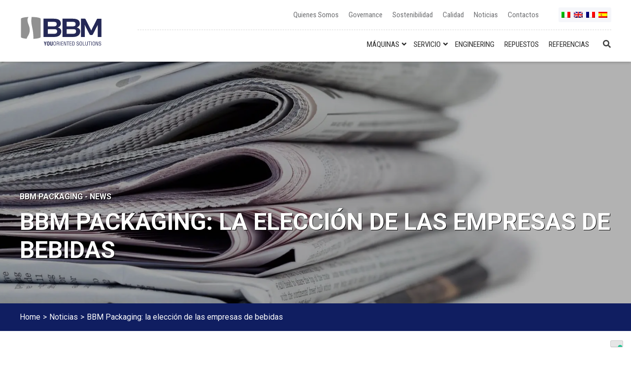

--- FILE ---
content_type: text/html; charset=UTF-8
request_url: https://www.bbmpackaging.com/es/bbm-packaging-la-eleccion-de-las-empresas-de-bebidas/
body_size: 117100
content:
<!doctype html>
<html lang="es-ES">
<head>
	<meta charset="UTF-8">
	<meta name="viewport" content="width=device-width, initial-scale=1">
	<link rel="profile" href="https://gmpg.org/xfn/11">

	<!-- fonts -->
	<link rel="preconnect" href="https://fonts.gstatic.com">
	<link href="https://fonts.googleapis.com/css2?family=Roboto:wght@300;400;500;700&display=swap" rel="stylesheet">
	<link rel="preconnect" href="https://fonts.gstatic.com">
	<link href="https://fonts.googleapis.com/css2?family=Roboto+Condensed:wght@300;400;700&display=swap" rel="stylesheet">
	<!-- fonts -->

	<!-- cookie -->
	<link rel="stylesheet" type="text/css" href="https://cdnjs.cloudflare.com/ajax/libs/cookieconsent2/3.0.3/cookieconsent.min.css" />
	<!-- cookie -->


	<!-- Google Tag Manager -->
	<script>(function(w,d,s,l,i){w[l]=w[l]||[];w[l].push({'gtm.start':
	new Date().getTime(),event:'gtm.js'});var f=d.getElementsByTagName(s)[0],
	j=d.createElement(s),dl=l!='dataLayer'?'&l='+l:'';j.async=true;j.src=
	'https://www.googletagmanager.com/gtm.js?id='+i+dl;f.parentNode.insertBefore(j,f);
	})(window,document,'script','dataLayer','GTM-PMSRQ8T');</script>
	<!-- End Google Tag Manager -->
	<meta name='robots' content='index, follow, max-image-preview:large, max-snippet:-1, max-video-preview:-1' />
	<style>img:is([sizes="auto" i], [sizes^="auto," i]) { contain-intrinsic-size: 3000px 1500px }</style>
	
	<!-- This site is optimized with the Yoast SEO plugin v25.9 - https://yoast.com/wordpress/plugins/seo/ -->
	<title>BBM Packaging: la elección de las empresas de bebidas - BBM Packaging</title>
	<meta name="description" content="BBM Packaging ha realizado trabajos de mantenimiento para las líneas de PET y vidrio de Sanpellegrino &nbsp;" />
	<link rel="canonical" href="https://www.bbmpackaging.com/es/bbm-packaging-la-eleccion-de-las-empresas-de-bebidas/" />
	<meta property="og:locale" content="es_ES" />
	<meta property="og:type" content="article" />
	<meta property="og:title" content="BBM Packaging: la elección de las empresas de bebidas - BBM Packaging" />
	<meta property="og:description" content="BBM Packaging ha realizado trabajos de mantenimiento para las líneas de PET y vidrio de Sanpellegrino &nbsp;" />
	<meta property="og:url" content="https://www.bbmpackaging.com/es/bbm-packaging-la-eleccion-de-las-empresas-de-bebidas/" />
	<meta property="og:site_name" content="BBM Packaging" />
	<meta property="article:published_time" content="2021-03-04T15:36:12+00:00" />
	<meta property="article:modified_time" content="2024-12-24T10:02:24+00:00" />
	<meta property="og:image" content="https://cdn.bbmpackaging.com/wp-content/uploads/2021/03/smontaggio-etichettatrice.jpg" />
	<meta property="og:image:width" content="560" />
	<meta property="og:image:height" content="420" />
	<meta property="og:image:type" content="image/jpeg" />
	<meta name="author" content="laura.covelli@bbmpackaging.com" />
	<meta name="twitter:card" content="summary_large_image" />
	<meta name="twitter:label1" content="Escrito por" />
	<meta name="twitter:data1" content="laura.covelli@bbmpackaging.com" />
	<meta name="twitter:label2" content="Tiempo de lectura" />
	<meta name="twitter:data2" content="1 minuto" />
	<script type="application/ld+json" class="yoast-schema-graph">{"@context":"https://schema.org","@graph":[{"@type":"WebPage","@id":"https://www.bbmpackaging.com/es/bbm-packaging-la-eleccion-de-las-empresas-de-bebidas/","url":"https://www.bbmpackaging.com/es/bbm-packaging-la-eleccion-de-las-empresas-de-bebidas/","name":"BBM Packaging: la elección de las empresas de bebidas - BBM Packaging","isPartOf":{"@id":"https://www.bbmpackaging.com/es/#website"},"primaryImageOfPage":{"@id":"https://www.bbmpackaging.com/es/bbm-packaging-la-eleccion-de-las-empresas-de-bebidas/#primaryimage"},"image":{"@id":"https://www.bbmpackaging.com/es/bbm-packaging-la-eleccion-de-las-empresas-de-bebidas/#primaryimage"},"thumbnailUrl":"https://www.bbmpackaging.com/wp-content/uploads/2021/03/smontaggio-etichettatrice.jpg","datePublished":"2021-03-04T15:36:12+00:00","dateModified":"2024-12-24T10:02:24+00:00","author":{"@id":"https://www.bbmpackaging.com/es/#/schema/person/eebb212853e6e3b9b8b47aea538c6209"},"description":"BBM Packaging ha realizado trabajos de mantenimiento para las líneas de PET y vidrio de Sanpellegrino &nbsp;","breadcrumb":{"@id":"https://www.bbmpackaging.com/es/bbm-packaging-la-eleccion-de-las-empresas-de-bebidas/#breadcrumb"},"inLanguage":"es","potentialAction":[{"@type":"ReadAction","target":["https://www.bbmpackaging.com/es/bbm-packaging-la-eleccion-de-las-empresas-de-bebidas/"]}]},{"@type":"ImageObject","inLanguage":"es","@id":"https://www.bbmpackaging.com/es/bbm-packaging-la-eleccion-de-las-empresas-de-bebidas/#primaryimage","url":"https://www.bbmpackaging.com/wp-content/uploads/2021/03/smontaggio-etichettatrice.jpg","contentUrl":"https://www.bbmpackaging.com/wp-content/uploads/2021/03/smontaggio-etichettatrice.jpg","width":560,"height":420},{"@type":"BreadcrumbList","@id":"https://www.bbmpackaging.com/es/bbm-packaging-la-eleccion-de-las-empresas-de-bebidas/#breadcrumb","itemListElement":[{"@type":"ListItem","position":1,"name":"Home","item":"https://www.bbmpackaging.com/es/"},{"@type":"ListItem","position":2,"name":"BBM Packaging: la elección de las empresas de bebidas"}]},{"@type":"WebSite","@id":"https://www.bbmpackaging.com/es/#website","url":"https://www.bbmpackaging.com/es/","name":"BBM Packaging","description":"Imbottigliamento: macchinari manutenzione e much more","potentialAction":[{"@type":"SearchAction","target":{"@type":"EntryPoint","urlTemplate":"https://www.bbmpackaging.com/es/?s={search_term_string}"},"query-input":{"@type":"PropertyValueSpecification","valueRequired":true,"valueName":"search_term_string"}}],"inLanguage":"es"},{"@type":"Person","@id":"https://www.bbmpackaging.com/es/#/schema/person/eebb212853e6e3b9b8b47aea538c6209","name":"laura.covelli@bbmpackaging.com","url":"https://www.bbmpackaging.com/es/author/laura-cavagna/"}]}</script>
	<!-- / Yoast SEO plugin. -->


<link rel="alternate" type="application/rss+xml" title="BBM Packaging &raquo; Feed" href="https://www.bbmpackaging.com/es/feed/" />
<link rel="alternate" type="application/rss+xml" title="BBM Packaging &raquo; Feed de los comentarios" href="https://www.bbmpackaging.com/es/comments/feed/" />
<link rel='stylesheet' id='formidable-css' href='https://www.bbmpackaging.com/wp-content/plugins/formidable/css/formidableforms.css' type='text/css' media='all' />
<link rel='stylesheet' id='wp-block-library-css' href='https://www.bbmpackaging.com/wp-includes/css/dist/block-library/style.min.css' type='text/css' media='all' />
<style id='classic-theme-styles-inline-css' type='text/css'>
/*! This file is auto-generated */
.wp-block-button__link{color:#fff;background-color:#32373c;border-radius:9999px;box-shadow:none;text-decoration:none;padding:calc(.667em + 2px) calc(1.333em + 2px);font-size:1.125em}.wp-block-file__button{background:#32373c;color:#fff;text-decoration:none}
</style>
<style id='global-styles-inline-css' type='text/css'>
:root{--wp--preset--aspect-ratio--square: 1;--wp--preset--aspect-ratio--4-3: 4/3;--wp--preset--aspect-ratio--3-4: 3/4;--wp--preset--aspect-ratio--3-2: 3/2;--wp--preset--aspect-ratio--2-3: 2/3;--wp--preset--aspect-ratio--16-9: 16/9;--wp--preset--aspect-ratio--9-16: 9/16;--wp--preset--color--black: #000000;--wp--preset--color--cyan-bluish-gray: #abb8c3;--wp--preset--color--white: #ffffff;--wp--preset--color--pale-pink: #f78da7;--wp--preset--color--vivid-red: #cf2e2e;--wp--preset--color--luminous-vivid-orange: #ff6900;--wp--preset--color--luminous-vivid-amber: #fcb900;--wp--preset--color--light-green-cyan: #7bdcb5;--wp--preset--color--vivid-green-cyan: #00d084;--wp--preset--color--pale-cyan-blue: #8ed1fc;--wp--preset--color--vivid-cyan-blue: #0693e3;--wp--preset--color--vivid-purple: #9b51e0;--wp--preset--gradient--vivid-cyan-blue-to-vivid-purple: linear-gradient(135deg,rgba(6,147,227,1) 0%,rgb(155,81,224) 100%);--wp--preset--gradient--light-green-cyan-to-vivid-green-cyan: linear-gradient(135deg,rgb(122,220,180) 0%,rgb(0,208,130) 100%);--wp--preset--gradient--luminous-vivid-amber-to-luminous-vivid-orange: linear-gradient(135deg,rgba(252,185,0,1) 0%,rgba(255,105,0,1) 100%);--wp--preset--gradient--luminous-vivid-orange-to-vivid-red: linear-gradient(135deg,rgba(255,105,0,1) 0%,rgb(207,46,46) 100%);--wp--preset--gradient--very-light-gray-to-cyan-bluish-gray: linear-gradient(135deg,rgb(238,238,238) 0%,rgb(169,184,195) 100%);--wp--preset--gradient--cool-to-warm-spectrum: linear-gradient(135deg,rgb(74,234,220) 0%,rgb(151,120,209) 20%,rgb(207,42,186) 40%,rgb(238,44,130) 60%,rgb(251,105,98) 80%,rgb(254,248,76) 100%);--wp--preset--gradient--blush-light-purple: linear-gradient(135deg,rgb(255,206,236) 0%,rgb(152,150,240) 100%);--wp--preset--gradient--blush-bordeaux: linear-gradient(135deg,rgb(254,205,165) 0%,rgb(254,45,45) 50%,rgb(107,0,62) 100%);--wp--preset--gradient--luminous-dusk: linear-gradient(135deg,rgb(255,203,112) 0%,rgb(199,81,192) 50%,rgb(65,88,208) 100%);--wp--preset--gradient--pale-ocean: linear-gradient(135deg,rgb(255,245,203) 0%,rgb(182,227,212) 50%,rgb(51,167,181) 100%);--wp--preset--gradient--electric-grass: linear-gradient(135deg,rgb(202,248,128) 0%,rgb(113,206,126) 100%);--wp--preset--gradient--midnight: linear-gradient(135deg,rgb(2,3,129) 0%,rgb(40,116,252) 100%);--wp--preset--font-size--small: 13px;--wp--preset--font-size--medium: 20px;--wp--preset--font-size--large: 36px;--wp--preset--font-size--x-large: 42px;--wp--preset--spacing--20: 0.44rem;--wp--preset--spacing--30: 0.67rem;--wp--preset--spacing--40: 1rem;--wp--preset--spacing--50: 1.5rem;--wp--preset--spacing--60: 2.25rem;--wp--preset--spacing--70: 3.38rem;--wp--preset--spacing--80: 5.06rem;--wp--preset--shadow--natural: 6px 6px 9px rgba(0, 0, 0, 0.2);--wp--preset--shadow--deep: 12px 12px 50px rgba(0, 0, 0, 0.4);--wp--preset--shadow--sharp: 6px 6px 0px rgba(0, 0, 0, 0.2);--wp--preset--shadow--outlined: 6px 6px 0px -3px rgba(255, 255, 255, 1), 6px 6px rgba(0, 0, 0, 1);--wp--preset--shadow--crisp: 6px 6px 0px rgba(0, 0, 0, 1);}:where(.is-layout-flex){gap: 0.5em;}:where(.is-layout-grid){gap: 0.5em;}body .is-layout-flex{display: flex;}.is-layout-flex{flex-wrap: wrap;align-items: center;}.is-layout-flex > :is(*, div){margin: 0;}body .is-layout-grid{display: grid;}.is-layout-grid > :is(*, div){margin: 0;}:where(.wp-block-columns.is-layout-flex){gap: 2em;}:where(.wp-block-columns.is-layout-grid){gap: 2em;}:where(.wp-block-post-template.is-layout-flex){gap: 1.25em;}:where(.wp-block-post-template.is-layout-grid){gap: 1.25em;}.has-black-color{color: var(--wp--preset--color--black) !important;}.has-cyan-bluish-gray-color{color: var(--wp--preset--color--cyan-bluish-gray) !important;}.has-white-color{color: var(--wp--preset--color--white) !important;}.has-pale-pink-color{color: var(--wp--preset--color--pale-pink) !important;}.has-vivid-red-color{color: var(--wp--preset--color--vivid-red) !important;}.has-luminous-vivid-orange-color{color: var(--wp--preset--color--luminous-vivid-orange) !important;}.has-luminous-vivid-amber-color{color: var(--wp--preset--color--luminous-vivid-amber) !important;}.has-light-green-cyan-color{color: var(--wp--preset--color--light-green-cyan) !important;}.has-vivid-green-cyan-color{color: var(--wp--preset--color--vivid-green-cyan) !important;}.has-pale-cyan-blue-color{color: var(--wp--preset--color--pale-cyan-blue) !important;}.has-vivid-cyan-blue-color{color: var(--wp--preset--color--vivid-cyan-blue) !important;}.has-vivid-purple-color{color: var(--wp--preset--color--vivid-purple) !important;}.has-black-background-color{background-color: var(--wp--preset--color--black) !important;}.has-cyan-bluish-gray-background-color{background-color: var(--wp--preset--color--cyan-bluish-gray) !important;}.has-white-background-color{background-color: var(--wp--preset--color--white) !important;}.has-pale-pink-background-color{background-color: var(--wp--preset--color--pale-pink) !important;}.has-vivid-red-background-color{background-color: var(--wp--preset--color--vivid-red) !important;}.has-luminous-vivid-orange-background-color{background-color: var(--wp--preset--color--luminous-vivid-orange) !important;}.has-luminous-vivid-amber-background-color{background-color: var(--wp--preset--color--luminous-vivid-amber) !important;}.has-light-green-cyan-background-color{background-color: var(--wp--preset--color--light-green-cyan) !important;}.has-vivid-green-cyan-background-color{background-color: var(--wp--preset--color--vivid-green-cyan) !important;}.has-pale-cyan-blue-background-color{background-color: var(--wp--preset--color--pale-cyan-blue) !important;}.has-vivid-cyan-blue-background-color{background-color: var(--wp--preset--color--vivid-cyan-blue) !important;}.has-vivid-purple-background-color{background-color: var(--wp--preset--color--vivid-purple) !important;}.has-black-border-color{border-color: var(--wp--preset--color--black) !important;}.has-cyan-bluish-gray-border-color{border-color: var(--wp--preset--color--cyan-bluish-gray) !important;}.has-white-border-color{border-color: var(--wp--preset--color--white) !important;}.has-pale-pink-border-color{border-color: var(--wp--preset--color--pale-pink) !important;}.has-vivid-red-border-color{border-color: var(--wp--preset--color--vivid-red) !important;}.has-luminous-vivid-orange-border-color{border-color: var(--wp--preset--color--luminous-vivid-orange) !important;}.has-luminous-vivid-amber-border-color{border-color: var(--wp--preset--color--luminous-vivid-amber) !important;}.has-light-green-cyan-border-color{border-color: var(--wp--preset--color--light-green-cyan) !important;}.has-vivid-green-cyan-border-color{border-color: var(--wp--preset--color--vivid-green-cyan) !important;}.has-pale-cyan-blue-border-color{border-color: var(--wp--preset--color--pale-cyan-blue) !important;}.has-vivid-cyan-blue-border-color{border-color: var(--wp--preset--color--vivid-cyan-blue) !important;}.has-vivid-purple-border-color{border-color: var(--wp--preset--color--vivid-purple) !important;}.has-vivid-cyan-blue-to-vivid-purple-gradient-background{background: var(--wp--preset--gradient--vivid-cyan-blue-to-vivid-purple) !important;}.has-light-green-cyan-to-vivid-green-cyan-gradient-background{background: var(--wp--preset--gradient--light-green-cyan-to-vivid-green-cyan) !important;}.has-luminous-vivid-amber-to-luminous-vivid-orange-gradient-background{background: var(--wp--preset--gradient--luminous-vivid-amber-to-luminous-vivid-orange) !important;}.has-luminous-vivid-orange-to-vivid-red-gradient-background{background: var(--wp--preset--gradient--luminous-vivid-orange-to-vivid-red) !important;}.has-very-light-gray-to-cyan-bluish-gray-gradient-background{background: var(--wp--preset--gradient--very-light-gray-to-cyan-bluish-gray) !important;}.has-cool-to-warm-spectrum-gradient-background{background: var(--wp--preset--gradient--cool-to-warm-spectrum) !important;}.has-blush-light-purple-gradient-background{background: var(--wp--preset--gradient--blush-light-purple) !important;}.has-blush-bordeaux-gradient-background{background: var(--wp--preset--gradient--blush-bordeaux) !important;}.has-luminous-dusk-gradient-background{background: var(--wp--preset--gradient--luminous-dusk) !important;}.has-pale-ocean-gradient-background{background: var(--wp--preset--gradient--pale-ocean) !important;}.has-electric-grass-gradient-background{background: var(--wp--preset--gradient--electric-grass) !important;}.has-midnight-gradient-background{background: var(--wp--preset--gradient--midnight) !important;}.has-small-font-size{font-size: var(--wp--preset--font-size--small) !important;}.has-medium-font-size{font-size: var(--wp--preset--font-size--medium) !important;}.has-large-font-size{font-size: var(--wp--preset--font-size--large) !important;}.has-x-large-font-size{font-size: var(--wp--preset--font-size--x-large) !important;}
:where(.wp-block-post-template.is-layout-flex){gap: 1.25em;}:where(.wp-block-post-template.is-layout-grid){gap: 1.25em;}
:where(.wp-block-columns.is-layout-flex){gap: 2em;}:where(.wp-block-columns.is-layout-grid){gap: 2em;}
:root :where(.wp-block-pullquote){font-size: 1.5em;line-height: 1.6;}
</style>
<link rel='stylesheet' id='mailup-css' href='https://www.bbmpackaging.com/wp-content/plugins/mailup-email-and-newsletter-subscription-form/public/css/mailup-public.css' type='text/css' media='all' />
<style id='woocommerce-inline-inline-css' type='text/css'>
.woocommerce form .form-row .required { visibility: visible; }
</style>
<style id='wpgb-head-inline-css' type='text/css'>
.wp-grid-builder:not(.wpgb-template),.wpgb-facet{opacity:0.01}.wpgb-facet fieldset{margin:0;padding:0;border:none;outline:none;box-shadow:none}.wpgb-facet fieldset:last-child{margin-bottom:40px;}.wpgb-facet fieldset legend.wpgb-sr-only{height:1px;width:1px}
</style>
<link rel='stylesheet' id='wpml-legacy-horizontal-list-0-css' href='https://www.bbmpackaging.com/wp-content/plugins/sitepress-multilingual-cms/templates/language-switchers/legacy-list-horizontal/style.min.css' type='text/css' media='all' />
<link rel='stylesheet' id='wpml-menu-item-0-css' href='https://www.bbmpackaging.com/wp-content/plugins/sitepress-multilingual-cms/templates/language-switchers/menu-item/style.min.css' type='text/css' media='all' />
<link rel='stylesheet' id='brands-styles-css' href='https://www.bbmpackaging.com/wp-content/plugins/woocommerce/assets/css/brands.css' type='text/css' media='all' />
<link rel='stylesheet' id='fontawesome-style-css' href='https://www.bbmpackaging.com/wp-content/themes/tema-bbm/css/all.min.css' type='text/css' media='all' />
<link rel='stylesheet' id='uikit-style-css' href='https://www.bbmpackaging.com/wp-content/themes/tema-bbm/css/uikit.min.css' type='text/css' media='all' />
<link rel='stylesheet' id='main-style-css' href='https://www.bbmpackaging.com/wp-content/themes/tema-bbm/style.css' type='text/css' media='all' />
<link rel='stylesheet' id='animate-css' href='https://www.bbmpackaging.com/wp-content/themes/tema-bbm/css/animate.css' type='text/css' media='all' />
<link rel='stylesheet' id='bbm-woocommerce-style-css' href='https://www.bbmpackaging.com/wp-content/themes/tema-bbm/woocommerce.css' type='text/css' media='all' />
<style id='bbm-woocommerce-style-inline-css' type='text/css'>
@font-face {
			font-family: "star";
			src: url("https://www.bbmpackaging.com/wp-content/plugins/woocommerce/assets/fonts/star.eot");
			src: url("https://www.bbmpackaging.com/wp-content/plugins/woocommerce/assets/fonts/star.eot?#iefix") format("embedded-opentype"),
				url("https://www.bbmpackaging.com/wp-content/plugins/woocommerce/assets/fonts/star.woff") format("woff"),
				url("https://www.bbmpackaging.com/wp-content/plugins/woocommerce/assets/fonts/star.ttf") format("truetype"),
				url("https://www.bbmpackaging.com/wp-content/plugins/woocommerce/assets/fonts/star.svg#star") format("svg");
			font-weight: normal;
			font-style: normal;
		}
</style>
<link rel='stylesheet' id='slidebars-css' href='https://www.bbmpackaging.com/wp-content/plugins/off-canvas-sidebars/slidebars/slidebars.css' type='text/css' media='all' />
<link rel='stylesheet' id='off-canvas-sidebars-css' href='https://www.bbmpackaging.com/wp-content/plugins/off-canvas-sidebars/css/off-canvas-sidebars.css' type='text/css' media='all' />
<script type="text/javascript" src="https://www.bbmpackaging.com/wp-content/plugins/ewww-image-optimizer/includes/check-webp.min.js" id="ewww-webp-check-script-js" async="async" data-wp-strategy="async"></script>
<script type="text/javascript" src="https://www.bbmpackaging.com/wp-includes/js/jquery/jquery.min.js" id="jquery-core-js"></script>
<script type="text/javascript" src="https://www.bbmpackaging.com/wp-includes/js/jquery/jquery-migrate.min.js" id="jquery-migrate-js"></script>
<script type="text/javascript" id="dlm-public-js-extra">
/* <![CDATA[ */
var dlmVars = {"logStatus":"enabled","jsErrorLogging":{"status":"","url":"https:\/\/www.bbmpackaging.com\/wp-admin\/admin-ajax.php","nonce":"c25565c02d","action":"log_js_errors"}};
/* ]]> */
</script>
<script type="text/javascript" src="https://www.bbmpackaging.com/wp-content/plugins/debug-log-manager/assets/js/public.js" id="dlm-public-js"></script>
<script type="text/javascript" src="https://www.bbmpackaging.com/wp-content/plugins/mailup-email-and-newsletter-subscription-form/admin/js/jquery.validate.min.js" id="mailup_validate-js"></script>
<script type="text/javascript" src="https://www.bbmpackaging.com/wp-content/plugins/mailup-email-and-newsletter-subscription-form/admin/js/localization/messages_es.js" id="mailup_validate_loc_es-js"></script>
<script type="text/javascript" id="mailup-js-extra">
/* <![CDATA[ */
var mailup_params = {"ajax_url":"https:\/\/www.bbmpackaging.com\/wp-admin\/admin-ajax.php","ajaxNonce":"6da63ef4ba"};
/* ]]> */
</script>
<script type="text/javascript" src="https://www.bbmpackaging.com/wp-content/plugins/mailup-email-and-newsletter-subscription-form/public/js/mailup-public.js" id="mailup-js"></script>
<script type="text/javascript" src="https://www.bbmpackaging.com/wp-content/plugins/woocommerce/assets/js/jquery-blockui/jquery.blockUI.min.js" id="jquery-blockui-js" defer="defer" data-wp-strategy="defer"></script>
<script type="text/javascript" id="wc-add-to-cart-js-extra">
/* <![CDATA[ */
var wc_add_to_cart_params = {"ajax_url":"\/wp-admin\/admin-ajax.php","wc_ajax_url":"\/es\/?wc-ajax=%%endpoint%%","i18n_view_cart":"Ver carrito","cart_url":"https:\/\/www.bbmpackaging.com\/es\/carrito\/","is_cart":"","cart_redirect_after_add":"no"};
/* ]]> */
</script>
<script type="text/javascript" src="https://www.bbmpackaging.com/wp-content/plugins/woocommerce/assets/js/frontend/add-to-cart.min.js" id="wc-add-to-cart-js" defer="defer" data-wp-strategy="defer"></script>
<script type="text/javascript" src="https://www.bbmpackaging.com/wp-content/plugins/woocommerce/assets/js/js-cookie/js.cookie.min.js" id="js-cookie-js" defer="defer" data-wp-strategy="defer"></script>
<script type="text/javascript" id="woocommerce-js-extra">
/* <![CDATA[ */
var woocommerce_params = {"ajax_url":"\/wp-admin\/admin-ajax.php","wc_ajax_url":"\/es\/?wc-ajax=%%endpoint%%","i18n_password_show":"Mostrar contrase\u00f1a","i18n_password_hide":"Ocultar contrase\u00f1a"};
/* ]]> */
</script>
<script type="text/javascript" src="https://www.bbmpackaging.com/wp-content/plugins/woocommerce/assets/js/frontend/woocommerce.min.js" id="woocommerce-js" defer="defer" data-wp-strategy="defer"></script>
<script type="text/javascript" src="https://www.bbmpackaging.com/wp-content/themes/tema-bbm/js/wow.min.js" id="wow-js"></script>
<link rel="https://api.w.org/" href="https://www.bbmpackaging.com/es/wp-json/" /><link rel="alternate" title="JSON" type="application/json" href="https://www.bbmpackaging.com/es/wp-json/wp/v2/posts/22009" /><link rel="EditURI" type="application/rsd+xml" title="RSD" href="https://www.bbmpackaging.com/xmlrpc.php?rsd" />
<meta name="generator" content="WordPress 6.7.1" />
<meta name="generator" content="WooCommerce 10.1.2" />
<link rel='shortlink' href='https://www.bbmpackaging.com/es/?p=22009' />
<link rel="alternate" title="oEmbed (JSON)" type="application/json+oembed" href="https://www.bbmpackaging.com/es/wp-json/oembed/1.0/embed?url=https%3A%2F%2Fwww.bbmpackaging.com%2Fes%2Fbbm-packaging-la-eleccion-de-las-empresas-de-bebidas%2F" />
<link rel="alternate" title="oEmbed (XML)" type="text/xml+oembed" href="https://www.bbmpackaging.com/es/wp-json/oembed/1.0/embed?url=https%3A%2F%2Fwww.bbmpackaging.com%2Fes%2Fbbm-packaging-la-eleccion-de-las-empresas-de-bebidas%2F&#038;format=xml" />
<meta name="generator" content="WPML ver:4.8.1 stt:1,4,27,2;" />
<!-- HFCM by 99 Robots - Snippet # 1: Correzioni -->
<style>
	/* fix mobile menu*/
	.voce-prima a {
		text-transform: uppercase !important;
		font-weight: 800 !important;
		margin-left: -15px !important;
	}
	.voce-prima:before {
		display: none !important;
	}
#menu-mobile.uk-offcanvas {
    z-index: 12111 !important;
}
	.richiedi-quotazione {
		background-color: #F0F0F0;
		padding: 20px 0;
		color: #242856;
	}
	.richiedi-quotazione .newbutton {
		background-color: #2FB4E5;
		border: 1px solid #2FB4E5;
		color: #141D4C;
		border-radius: 20px;
		font-weight: 700
	}
	.richiedi-quotazione .newbutton:hover {
		background-color: #141D4C !important;
		border: 1px solid #141D4C !important;
		color: #ffffff !important;
	}
	@media screen and (max-width: 959px) {
		.richiedi-quotazione p,
		.richiedi-qyotazione .time {
			font-size: 14px !important;		
		}
		  .richiedi-quotazione.uk-sticky-fixed {
        top: 110px !important;
    }
	}
	body,
	body header {
		left: 0px;
		transition: left .3s ease-out;
	}
	:not(.uk-offcanvas-flip).uk-offcanvas-container-animation header {
		left: 270px;
		transition: left .3s ease-out;
	}
	/* banner */
	.cta-life {
		background-size: cover;

	}
	.product-template-default.single.single-product a.wow,
	.product-template-default.single.single-product a.pdfbutton {
		color: #008EAF;
    font-weight: bold;
	}
	.related .products .product .blu,
	.products .product .blu {
		height: 100%;
	}
	.page-template-page-attrezzature .products .product .blu {
		height: auto;
	}
	.products .product .blu span {
    min-height: 65px !important;
	}
	.page-template-page-attrezzature .product .blu span {
		min-height: 40px!important;
	}
	.products .product figure {
		margin-top: 0px !important;
	}
@media screen and (min-width: 959px) {
	.related .uk-grid {
		justify-items: stretch;	
	}
	.related .uk-grid .product {
		display: flex;
		height: 100%;
	}
	.related .uk-grid .product figure,
	.products .product figure {
		margin-top: 0px !important;
	}
	}
	.cta .grey img,
	.cta .greyblu img {
		width: auto;
	}
	.cta .greyblu p {
		color: #ffffff;
	}
	.no-results.not-found {
		margin-top: 30px;
		margin-bottom: 60px;
	}
	.uk-container h3 .negative {
		top: 100px;
	}
	.single-product .product_cat-new {
				padding: 0 0 30px;
		}
		.related .products .product .blu {    
    min-height: 530px;
			min-height: 230px;
}	
		.cta-life p {
				line-height: 22px !important;
		}

	@media screen and (max-width: 959px) {
		.related .product_cat-nuovo {
    padding: 0 0 20px !important;
	}
		.uk-container h3 .negative {
			top: 50px;
		}
		.single-product .product_cat-new {
				padding: 0 0 30px;
		}
		.related .products .product .blu {    
			min-height: 450px;
		}
	}
	@media screen and (max-width: 480px) {
			.related .products .product .blu {    
    		min-height: 120px;
				padding-bottom: 30px;
			}
		.single-product .product_cat-new {
				padding: 0 0 20px;
		}
	}

	#mc-embedded-subscribe {
		width: auto !important;
		padding: 10px 40px 10px 40px !important;
	}
	
	#mupwp-form-save {
		background-color:#0F1E61 !important;
		text-transform:uppercase !important;
		color:#ffffff; border:0px !important;
		border-radius:0px !important;
		padding:10px 20px 10px 20px !important;
		font-weight:bold !important;
	}
	
	div.blu span {
		height: auto !important;
	}
	
	#iubenda_legal_widget-1 {
		display: none !important;
	}
	
	a {
		text-decoration: none !important;
	}
</style>
<!-- /end HFCM by 99 Robots -->
<!-- HFCM by 99 Robots - Snippet # 3: Filtri prodotti -->
<style>
	.wpgb-facet.wpgb-style-1 .wpgb-checkbox-facet .wpgb-hierarchical-list li {
		    margin-top: 17px !important;
	}
	.wpgb-facet.wpgb-style-1 .wpgb-checkbox-facet .wpgb-hierarchical-list li:first-child {
		    margin-top: 7px !important;
	}
	.wpgb-facet.wpgb-style-1 button.wpgb-button {
		border-radius: 30px !important;
		font-weight: 700 !important;
	}
	.wpgb-facet.wpgb-style-1 button.wpgb-button:hover {
		background-color: #2fb4e5 !important;
		border-color: #2fb4e5 !important;
		color: #ffffff !important;
	}
	.wp-grid-builder .wpgb-card-36 .wpgb-block-3 {
		text-transform: uppercase;
	}
	.filtri-prodotti-griglia-prodotti-paginazione .wpgb-facet .wpgb-pagination li {
		height: 42px;
    line-height: 42px;
    margin: 8px;
    min-width: 42px;
	}
	.filtri-prodotti-griglia-prodotti-paginazione .wpgb-facet .wpgb-pagination li > a,
	.filtri-prodotti-griglia-prodotti-paginazione .wpgb-facet .wpgb-pagination li > a:hover {
		font-size: 18px;
		line-height: 42px;
	}
</style>
<!-- /end HFCM by 99 Robots -->
<!-- HFCM by 99 Robots - Snippet # 5: Slider home -->
<style>

.slider { min-height: 400px; }
@media (min-width: 960px) {
		.slider { min-height: 500px; }
}
/*
.uk-slideshow-items { position: relative; overflow: hidden; }
.uk-slideshow-items li { position: absolute; inset: 0; }
*/

.uk-slideshow-items li picture {
		position: absolute;
		inset: 0;
		display: block;
}


.uk-slideshow-items li picture img.uk-cover {
		position: absolute !important;
		width: 100% !important;
		height: 100% !important;
		object-fit: cover !important;
		opacity: 1 !important;
		visibility: visible !important;
}

.uk-cover { 
	width: 100% !important; 
	height: 100% !important; 	
}
</style>
<!-- /end HFCM by 99 Robots -->
<noscript><style>.wp-grid-builder .wpgb-card.wpgb-card-hidden .wpgb-card-wrapper{opacity:1!important;visibility:visible!important;transform:none!important}.wpgb-facet {opacity:1!important;pointer-events:auto!important}.wpgb-facet *:not(.wpgb-pagination-facet){display:none}</style></noscript><script>document.documentElement.className += " js";</script>
	<noscript><style>.woocommerce-product-gallery{ opacity: 1 !important; }</style></noscript>
	<noscript><style>.lazyload[data-src]{display:none !important;}</style></noscript><style>.lazyload{background-image:none !important;}.lazyload:before{background-image:none !important;}</style><style>.wp-block-gallery.is-cropped .blocks-gallery-item picture{height:100%;width:100%;}</style><link rel="icon" href="https://www.bbmpackaging.com/wp-content/uploads/2021/10/cropped-bbm_Favicon-32x32.png" sizes="32x32" />
<link rel="icon" href="https://www.bbmpackaging.com/wp-content/uploads/2021/10/cropped-bbm_Favicon-192x192.png" sizes="192x192" />
<link rel="apple-touch-icon" href="https://www.bbmpackaging.com/wp-content/uploads/2021/10/cropped-bbm_Favicon-180x180.png" />
<meta name="msapplication-TileImage" content="https://www.bbmpackaging.com/wp-content/uploads/2021/10/cropped-bbm_Favicon-270x270.png" />
</head>

<body class="post-template-default single single-post postid-22009 single-format-standard theme-tema-bbm woocommerce-no-js metaslider-plugin woocommerce-active es ocs-legacy" >
<script data-cfasync="false" data-no-defer="1" data-no-minify="1" data-no-optimize="1">if(typeof ewww_webp_supported==="undefined"){var ewww_webp_supported=!1}if(ewww_webp_supported){document.body.classList.add("webp-support")}</script>
	<!-- Google Tag Manager (noscript) -->
<noscript><iframe src="https://www.googletagmanager.com/ns.html?id=GTM-PMSRQ8T"
height="0" width="0" style="display:none;visibility:hidden"></iframe></noscript>
<!-- End Google Tag Manager (noscript) -->
<div style="position:absolute; left:-35255px;">
<p>Benvenuto in <a href="https://wazamba-italia.com/">Wazamba Casino</a>, il luogo dove la magia del gioco prende vita. Con centinaia di titoli e promozioni esclusive, ogni giorno &egrave; una nuova opportunit&agrave; per vincere.</p>
<p><a href="https://gratowincasino-it.com/">GratoWin Casino</a> &egrave; sinonimo di innovazione e qualit&agrave;. La nostra piattaforma offre un&rsquo;esperienza fluida e coinvolgente, con giochi selezionati dai migliori provider mondiali.</p>
<p>Per chi cerca un mix perfetto tra tradizione e modernit&agrave;, <a href="https://ninecasinoit.org/">Nine Casino</a> &egrave; la risposta. Con un design intuitivo e un sistema di premi eccezionale, il divertimento &egrave; assicurato.</p>
<p>Scopri l'eleganza senza tempo di <a href="https://vegasino1.it/">Vegasino Casino</a>, dove ogni dettaglio &egrave; curato per offrirti un'esperienza di gioco senza confronti.</p>
</div>
<div id="page" class="site">
	<a class="skip-link screen-reader-text" href="#content">Skip to content</a>

	<header id="masthead" class="site-header" uk-sticky>
		<div class="uk-container fixmobile">
			<div uk-grid class="uk-grid uk-grid-large">
				<div class="uk-width-auto@m  uk-flex uk-flex-middle">
					<a class="logo" href="https://www.bbmpackaging.com/es/" rel="home">
						<img src="[data-uri]" alt="Logo slugtema" width="169" height="" data-src="https://www.bbmpackaging.com/wp-content/themes/tema-bbm/img/bbm-logo.svg" decoding="async" class="lazyload" /><noscript><img src="https://www.bbmpackaging.com/wp-content/themes/tema-bbm/img/bbm-logo.svg" alt="Logo slugtema" width="169" height="" data-eio="l" /></noscript>
					</a>		
				</div>
				<div class="uk-width-expand@m">
					<div class="lingua uk-align-right">
						<!-- <section id="icl_lang_sel_widget-2" class="widget widget_icl_lang_sel_widget">
<div class="wpml-ls-sidebars-sidebar-header wpml-ls wpml-ls-legacy-list-horizontal">
	<ul role="menu"><li class="wpml-ls-slot-sidebar-header wpml-ls-item wpml-ls-item-it wpml-ls-first-item wpml-ls-item-legacy-list-horizontal" role="none">
				<a href="https://www.bbmpackaging.com/it/bbm-packaging-la-scelta-delle-aziende-del-settore-beverage/" class="wpml-ls-link" role="menuitem"  aria-label="Switch to Italiano" title="Switch to Italiano" >
                                                        <img
            class="wpml-ls-flag lazyload"
            src="[data-uri]"
            alt="Italiano"
            width=18
            height=12
 data-src="https://www.bbmpackaging.com/wp-content/plugins/sitepress-multilingual-cms/res/flags/it.png" decoding="async" data-eio-rwidth="18" data-eio-rheight="12" /><noscript><img
            class="wpml-ls-flag"
            src="https://www.bbmpackaging.com/wp-content/plugins/sitepress-multilingual-cms/res/flags/it.png"
            alt="Italiano"
            width=18
            height=12
 data-eio="l" /></noscript></a>
			</li><li class="wpml-ls-slot-sidebar-header wpml-ls-item wpml-ls-item-en wpml-ls-item-legacy-list-horizontal" role="none">
				<a href="https://www.bbmpackaging.com/en/bbm-packaging-the-choice-of-companies-of-the-beverage-sector-working-globally/" class="wpml-ls-link" role="menuitem"  aria-label="Switch to Inglés" title="Switch to Inglés" >
                                                        <img
            class="wpml-ls-flag lazyload"
            src="[data-uri]"
            alt="Inglés"
            width=18
            height=12
 data-src="https://www.bbmpackaging.com/wp-content/plugins/sitepress-multilingual-cms/res/flags/en.png" decoding="async" data-eio-rwidth="18" data-eio-rheight="12" /><noscript><img
            class="wpml-ls-flag"
            src="https://www.bbmpackaging.com/wp-content/plugins/sitepress-multilingual-cms/res/flags/en.png"
            alt="Inglés"
            width=18
            height=12
 data-eio="l" /></noscript></a>
			</li><li class="wpml-ls-slot-sidebar-header wpml-ls-item wpml-ls-item-fr wpml-ls-item-legacy-list-horizontal" role="none">
				<a href="https://www.bbmpackaging.com/fr/bbm-packaging-le-choix-des-entreprises-du-secteur/" class="wpml-ls-link" role="menuitem"  aria-label="Switch to Francés" title="Switch to Francés" >
                                                        <img
            class="wpml-ls-flag lazyload"
            src="[data-uri]"
            alt="Francés"
            width=18
            height=12
 data-src="https://www.bbmpackaging.com/wp-content/plugins/sitepress-multilingual-cms/res/flags/fr.png" decoding="async" data-eio-rwidth="18" data-eio-rheight="12" /><noscript><img
            class="wpml-ls-flag"
            src="https://www.bbmpackaging.com/wp-content/plugins/sitepress-multilingual-cms/res/flags/fr.png"
            alt="Francés"
            width=18
            height=12
 data-eio="l" /></noscript></a>
			</li><li class="wpml-ls-slot-sidebar-header wpml-ls-item wpml-ls-item-es wpml-ls-current-language wpml-ls-last-item wpml-ls-item-legacy-list-horizontal" role="none">
				<a href="https://www.bbmpackaging.com/es/bbm-packaging-la-eleccion-de-las-empresas-de-bebidas/" class="wpml-ls-link" role="menuitem" >
                                                        <img
            class="wpml-ls-flag lazyload"
            src="[data-uri]"
            alt="Español"
            width=18
            height=12
 data-src="https://www.bbmpackaging.com/wp-content/plugins/sitepress-multilingual-cms/res/flags/es.png" decoding="async" data-eio-rwidth="18" data-eio-rheight="12" /><noscript><img
            class="wpml-ls-flag"
            src="https://www.bbmpackaging.com/wp-content/plugins/sitepress-multilingual-cms/res/flags/es.png"
            alt="Español"
            width=18
            height=12
 data-eio="l" /></noscript></a>
			</li></ul>
</div>
</section>-->
						<div class="wpml-ls-legacy-list-horizontal">
							<a class="it" href="https://www.bbmpackaging.com/it/bbm-packaging-la-scelta-delle-aziende-del-settore-beverage/">it</a><a class="en" href="https://www.bbmpackaging.com/en/bbm-packaging-the-choice-of-companies-of-the-beverage-sector-working-globally/">en</a><a class="fr" href="https://www.bbmpackaging.com/fr/bbm-packaging-le-choix-des-entreprises-du-secteur/">fr</a><a class="es" href="https://www.bbmpackaging.com/es/bbm-packaging-la-eleccion-de-las-empresas-de-bebidas/" class="selected">es</a>						</div>
					</div>
					<div class="right-menu">
						<div class="menu-top-menu-spa-container"><ul id="Top-Menu" class="menu"><li id="menu-item-21925" class="menu-item menu-item-type-post_type menu-item-object-page menu-item-21925"><a href="https://www.bbmpackaging.com/es/quienes-somos/">Quienes Somos</a></li>
<li id="menu-item-45453" class="menu-item menu-item-type-post_type menu-item-object-page menu-item-45453"><a href="https://www.bbmpackaging.com/es/sobre-nosotros/gobernanza/">Governance</a></li>
<li id="menu-item-28749" class="menu-item menu-item-type-post_type menu-item-object-page menu-item-28749"><a href="https://www.bbmpackaging.com/es/quienes-somos/sostenibilidad/">Sostenibilidad</a></li>
<li id="menu-item-38769" class="menu-item menu-item-type-post_type menu-item-object-page menu-item-38769"><a href="https://www.bbmpackaging.com/es/sobre-nosotros/calidad/">Calidad</a></li>
<li id="menu-item-21927" class="menu-item menu-item-type-taxonomy menu-item-object-category current-post-ancestor current-menu-parent current-post-parent menu-item-21927"><a href="https://www.bbmpackaging.com/es/noticias/">Noticias</a></li>
<li id="menu-item-21926" class="menu-item menu-item-type-post_type menu-item-object-page menu-item-21926"><a href="https://www.bbmpackaging.com/es/contactos/">Contactos</a></li>
</ul></div>	
					</div>
					<div class="border-header"></div>
					<nav id="site-navigation" class="main-navigation">
						<div class="menu-menu-1-principale-spa-container"><ul id="primary-menu" class="menu"><li id="menu-item-21917" class="sub-macchine mega-menu menu-item menu-item-type-custom menu-item-object-custom menu-item-21917"><a href="#">MÁQUINAS</a></li>
<li id="menu-item-21918" class="sub-services mega-menu menu-item menu-item-type-custom menu-item-object-custom menu-item-21918"><a href="#">SERVICIO</a></li>
<li id="menu-item-21919" class="menu-item menu-item-type-post_type menu-item-object-page menu-item-21919"><a href="https://www.bbmpackaging.com/es/ingenieria/">ENGINEERING</a></li>
<li id="menu-item-21920" class="menu-item menu-item-type-post_type menu-item-object-page menu-item-21920"><a href="https://www.bbmpackaging.com/es/repuestos/">REPUESTOS</a></li>
<li id="menu-item-21921" class="menu-item menu-item-type-post_type menu-item-object-page menu-item-21921"><a href="https://www.bbmpackaging.com/es/referencias/">REFERENCIAS</a></li>
</ul></div>						<!-- Ricerca -->
					<div id="fullscreen-search" class="fullscreen-search uk-clearfix">
						<form role="search" method="get" id="searchform" action="https://www.bbmpackaging.com/es/">
							
							<div class="icon-search">
								<i class="fas fa-search"></i>
							</div>
							<input class="campo-ricerca" type="text" name="s" id="s" autocomplete="off" />
							<input type="submit" name="submit" id="searchsubmit" value="Search" />
						</form>
						<div class="search-close"><i class="fas fa-times"></i></div>
					</div>
					<div class="overlays"></div>
					</nav><!-- #site-navigation -->

					
					<!--/ Ricerca -->
				</div>
			</div>
			<a class="menu-toggle uk-navbar-toggle" href="#"  uk-toggle="target: #menu-mobile" title="Menu"><i class="fas fa-bars"></i></a>
				
			<div class="uk-offcanvas-content">
			    <div id="menu-mobile" uk-offcanvas="mode: push; overlay: true">
			        <div class="uk-offcanvas-bar">
			            <button class="uk-offcanvas-close" type="button" uk-close></button>
			            <div class="menu-menu-spa-mobile-container"><ul id="menu-ita-mobile" class="menu"><li id="menu-item-23102" class="menu-item menu-item-type-post_type menu-item-object-page menu-item-23102"><a href="https://www.bbmpackaging.com/es/quienes-somos/">Quienes Somos</a></li>
<li id="menu-item-36579" class="menu-item menu-item-type-post_type menu-item-object-page menu-item-36579"><a href="https://www.bbmpackaging.com/es/quienes-somos/sostenibilidad/">Sostenibilidad</a></li>
<li id="menu-item-47786" class="menu-item menu-item-type-post_type menu-item-object-page menu-item-47786"><a href="https://www.bbmpackaging.com/es/sobre-nosotros/gobernanza/">Governance</a></li>
<li id="menu-item-51006" class="menu-item menu-item-type-post_type menu-item-object-page menu-item-51006"><a href="https://www.bbmpackaging.com/es/?page_id=50097">DRINKTEC 2025</a></li>
<li id="menu-item-23103" class="mega-menu sub-macchine menu-item menu-item-type-custom menu-item-object-custom menu-item-23103"><a href="#">Máquinas</a></li>
<li id="menu-item-23104" class="mega-menu sub-services menu-item menu-item-type-custom menu-item-object-custom menu-item-23104"><a href="#">Servicio</a></li>
<li id="menu-item-23105" class="menu-item menu-item-type-post_type menu-item-object-page menu-item-23105"><a href="https://www.bbmpackaging.com/es/ingenieria/">Engineering</a></li>
<li id="menu-item-23106" class="menu-item menu-item-type-post_type menu-item-object-page menu-item-23106"><a href="https://www.bbmpackaging.com/es/repuestos/">Repuestos</a></li>
<li id="menu-item-23107" class="menu-item menu-item-type-post_type menu-item-object-page menu-item-23107"><a href="https://www.bbmpackaging.com/es/referencias/">Referencias</a></li>
<li id="menu-item-23108" class="menu-item menu-item-type-taxonomy menu-item-object-category current-post-ancestor current-menu-parent current-post-parent menu-item-23108"><a href="https://www.bbmpackaging.com/es/noticias/">Noticias</a></li>
<li id="menu-item-23109" class="menu-item menu-item-type-post_type menu-item-object-page menu-item-23109"><a href="https://www.bbmpackaging.com/es/contactos/">Contactos</a></li>
<li id="menu-item-wpml-ls-2072-it" class="menu-item wpml-ls-slot-2072 wpml-ls-item wpml-ls-item-it wpml-ls-menu-item wpml-ls-first-item menu-item-type-wpml_ls_menu_item menu-item-object-wpml_ls_menu_item menu-item-wpml-ls-2072-it"><a href="https://www.bbmpackaging.com/it/bbm-packaging-la-scelta-delle-aziende-del-settore-beverage/" title="Cambiar a " aria-label="Cambiar a " role="menuitem"><img
            class="wpml-ls-flag lazyload"
            src="[data-uri]"
            alt="Italiano"
            width=20
            height=20
 data-src="https://www.bbmpackaging.com/wp-content/plugins/sitepress-multilingual-cms/res/flags/it.png" decoding="async" data-eio-rwidth="18" data-eio-rheight="12" /><noscript><img
            class="wpml-ls-flag"
            src="https://www.bbmpackaging.com/wp-content/plugins/sitepress-multilingual-cms/res/flags/it.png"
            alt="Italiano"
            width=20
            height=20
 data-eio="l" /></noscript></a></li>
<li id="menu-item-wpml-ls-2072-en" class="menu-item wpml-ls-slot-2072 wpml-ls-item wpml-ls-item-en wpml-ls-menu-item menu-item-type-wpml_ls_menu_item menu-item-object-wpml_ls_menu_item menu-item-wpml-ls-2072-en"><a href="https://www.bbmpackaging.com/en/bbm-packaging-the-choice-of-companies-of-the-beverage-sector-working-globally/" title="Cambiar a " aria-label="Cambiar a " role="menuitem"><img
            class="wpml-ls-flag lazyload"
            src="[data-uri]"
            alt="Inglés"
            width=20
            height=20
 data-src="https://www.bbmpackaging.com/wp-content/plugins/sitepress-multilingual-cms/res/flags/en.png" decoding="async" data-eio-rwidth="18" data-eio-rheight="12" /><noscript><img
            class="wpml-ls-flag"
            src="https://www.bbmpackaging.com/wp-content/plugins/sitepress-multilingual-cms/res/flags/en.png"
            alt="Inglés"
            width=20
            height=20
 data-eio="l" /></noscript></a></li>
<li id="menu-item-wpml-ls-2072-fr" class="menu-item wpml-ls-slot-2072 wpml-ls-item wpml-ls-item-fr wpml-ls-menu-item menu-item-type-wpml_ls_menu_item menu-item-object-wpml_ls_menu_item menu-item-wpml-ls-2072-fr"><a href="https://www.bbmpackaging.com/fr/bbm-packaging-le-choix-des-entreprises-du-secteur/" title="Cambiar a " aria-label="Cambiar a " role="menuitem"><img
            class="wpml-ls-flag lazyload"
            src="[data-uri]"
            alt="Francés"
            width=20
            height=20
 data-src="https://www.bbmpackaging.com/wp-content/plugins/sitepress-multilingual-cms/res/flags/fr.png" decoding="async" data-eio-rwidth="18" data-eio-rheight="12" /><noscript><img
            class="wpml-ls-flag"
            src="https://www.bbmpackaging.com/wp-content/plugins/sitepress-multilingual-cms/res/flags/fr.png"
            alt="Francés"
            width=20
            height=20
 data-eio="l" /></noscript></a></li>
<li id="menu-item-wpml-ls-2072-es" class="menu-item wpml-ls-slot-2072 wpml-ls-item wpml-ls-item-es wpml-ls-current-language wpml-ls-menu-item wpml-ls-last-item menu-item-type-wpml_ls_menu_item menu-item-object-wpml_ls_menu_item menu-item-wpml-ls-2072-es"><a href="https://www.bbmpackaging.com/es/bbm-packaging-la-eleccion-de-las-empresas-de-bebidas/" title="Cambiar a " aria-label="Cambiar a " role="menuitem"><img
            class="wpml-ls-flag lazyload"
            src="[data-uri]"
            alt="Español"
            width=20
            height=20
 data-src="https://www.bbmpackaging.com/wp-content/plugins/sitepress-multilingual-cms/res/flags/es.png" decoding="async" data-eio-rwidth="18" data-eio-rheight="12" /><noscript><img
            class="wpml-ls-flag"
            src="https://www.bbmpackaging.com/wp-content/plugins/sitepress-multilingual-cms/res/flags/es.png"
            alt="Español"
            width=20
            height=20
 data-eio="l" /></noscript></a></li>
</ul></div>			        </div>
			    </div>
			    
			</div>

			
		</div>

	</header><!-- #masthead -->
	<!-- MEGAMENU -->
	<div class="bottom-header">
		<!--
		<div class="submenu-engineering">
			<div class="uk-container">
				<div uk-grid class="uk-grid uk-grid-large">
					<div class="uk-width-1-2">
						
					</div>
					<div class="uk-width-1-2">
											    	<h4><a href="https://www.bbmpackaging.com/es/ingenieria/" title="Engineering">Engineering</a></h4>
					        <ul>
					            					                <li><a  href="https://www.bbmpackaging.com/es/ingenieria/paneles-ceramicos/" title="PANELES CERÁMICOS BBM"> PANELES CERÁMICOS BBM</a></li>
					            					                <li><a  href="https://www.bbmpackaging.com/es/ingenieria/conversion-de-rosca/" title="Conversión de la rosca"> Conversión de la rosca</a></li>
					            					                <li><a  href="https://www.bbmpackaging.com/es/ingenieria/sistema-de-recuperacion-de-aire/" title="Sistema de recuperación de aire"> Sistema de recuperación de aire</a></li>
					            					                <li><a  href="https://www.bbmpackaging.com/es/ingenieria/proyecto-polaris/" title="Proyecto polaris"> Proyecto polaris</a></li>
					            					                <li><a  href="https://www.bbmpackaging.com/es/ingenieria/desarrollo-grupos-de-corte/" title="Sistema de desenrollo y grupo de corte brushless"> Sistema de desenrollo y grupo de corte brushless</a></li>
					            					                <li><a  href="https://www.bbmpackaging.com/es/ingenieria/grupo-de-corte-film-hoja-motorizada/" title="Grupo corte de film con hoja motorizada"> Grupo corte de film con hoja motorizada</a></li>
					            					                <li><a  href="https://www.bbmpackaging.com/es/ingenieria/cambio-formato/" title="Cambio de formato"> Cambio de formato</a></li>
					            					                <li><a  href="https://www.bbmpackaging.com/es/ingenieria/cambio-de-cadena-del-horno/" title="Cinta en malla de acero"> Cinta en malla de acero</a></li>
					            					                <li><a  href="https://www.bbmpackaging.com/es/engineering/moldes/" title="Moldes"> Moldes</a></li>
					            					        </ul>
					    						
					</div>
				</div>

			</div>	
		</div>
			-->
		<div class="submenu-services">
			<div class="uk-container">
				<div uk-grid>
					<div class="uk-width-1-2">
						<div class="menuwhite">
							<div class="menu-services-spa-container"><ul id="services-ita" class="menu"><li id="menu-item-53667" class="voce-prima menu-item menu-item-type-post_type menu-item-object-page menu-item-53667"><a href="https://www.bbmpackaging.com/es/servicio/">Servicio</a></li>
<li id="menu-item-21935" class="menu-item menu-item-type-post_type menu-item-object-page menu-item-21935"><a href="https://www.bbmpackaging.com/es/services/mantenimiento-maquinas-embotelladoras/">Mantenimiento de maquinas</a></li>
<li id="menu-item-21934" class="menu-item menu-item-type-post_type menu-item-object-page menu-item-21934"><a href="https://www.bbmpackaging.com/es/services/desmontaje-maquinaria/">Relocalización de máquinas y líneas</a></li>
<li id="menu-item-21933" class="menu-item menu-item-type-post_type menu-item-object-page menu-item-21933"><a href="https://www.bbmpackaging.com/es/services/formacion-tecnica/">Cursos de formacion sopladoras y enfajadoras</a></li>
<li id="menu-item-21932" class="menu-item menu-item-type-post_type menu-item-object-page menu-item-21932"><a href="https://www.bbmpackaging.com/es/services/teleasistencia/">BBM HT</a></li>
<li id="menu-item-37216" class="menu-item menu-item-type-post_type menu-item-object-page menu-item-37216"><a href="https://www.bbmpackaging.com/es/services/montaje-de-maquinaria/">Montaje de máquinas para terceros</a></li>
</ul></div>						</div>	
					</div>
					<div class="uk-width-1-2">
						<div class="menublu">
							<div uk-grid class="uk-grid ">
								<!--<div class="uk-width-auto">
																		<picture><source   type="image/webp" data-srcset="https://www.bbmpackaging.com/wp-content/uploads/2021/07/lifecycle.png.webp"><img src="[data-uri]" alt="Auditorías técnicas periódicas" data-eio="p" data-src="https://www.bbmpackaging.com/wp-content/uploads/2021/07/lifecycle.png" decoding="async" class="lazyload" width="68" height="54" data-eio-rwidth="68" data-eio-rheight="54" /></picture><noscript><img src="https://www.bbmpackaging.com/wp-content/uploads/2021/07/lifecycle.png" alt="Auditorías técnicas periódicas" data-eio="l" /></noscript>
									
								</div>	-->
								<div class="uk-width-auto">
									
									<picture><source   type="image/webp" data-srcset="https://www.bbmpackaging.com/wp-content/themes/tema-bbm/img/icona_rilocazione.png.webp"><img style="position: relative; top:15px" src="[data-uri]" alt="Auditorías técnicas periódicas" data-eio="p" data-src="https://www.bbmpackaging.com/wp-content/themes/tema-bbm/img/icona_rilocazione.png" decoding="async" class="lazyload" width="58" height="58" data-eio-rwidth="58" data-eio-rheight="58" /></picture><noscript><img style="position: relative; top:15px" src="https://www.bbmpackaging.com/wp-content/themes/tema-bbm/img/icona_rilocazione.png" alt="Auditorías técnicas periódicas" data-eio="l" /></noscript>
									
								</div>
								<div class="uk-width-expand">

									<h4><!--Auditorías técnicas periódicas-->Reubicación y desmontaje de maquinaria</h4>
									<p><!--Piani di manutenzione personalizzati per avere le tue macchine e la tua linea sempre al 100%-->Servicio llave en mano, nos encargamos de todo, desde la planificación hasta la logística.</p>
									<a href="https://www.bbmpackaging.com/es/services/desmontaje-maquinaria/">Más Información</a></a>
								</div>	

							</div>	
						</div>	
					</div>
						
				</div>	
			</div>
		</div>
			
		<div class="submenu-macchine">
			<div class="uk-container" >
				<div class="uk-grid uk-child-width-1-3@s" uk-grid>
										<div>
						<h4><a href="https://www.bbmpackaging.com/es/maquinas/nuevas/">Nuevo</a></h4>				
						<ul class="prodotti">
															<li><a href="https://www.bbmpackaging.com/es/maquinas/bbm-divider/">Divider</a></li>
																		<li><a href="https://www.bbmpackaging.com/es/maquinas/desbobinador-manual/">Desbobinador manual</a></li>
																		<li><a href="https://www.bbmpackaging.com/es/maquinas/empacadoras-smipack/">Empacadoras SMIpack</a></li>
																		<li><a href="https://www.bbmpackaging.com/es/maquinas/bbm-apilador-automatico/">Apiladores automáticos</a></li>
																		<li><a href="https://www.bbmpackaging.com/es/maquinas/bbm-manipulador-ejes-cartesianos/">Manipulador de eje cartesiano</a></li>
																		<li><a href="https://www.bbmpackaging.com/es/maquinas/manipuladores-y-apiladores-pick-place/">Pick &#038; place</a></li>
																		<li><a href="https://www.bbmpackaging.com/es/maquinas/sistema-automatico-lavado-de-cajas/">Sistema de lavado automatico de cajas de plàstico</a></li>
																		<li><a href="https://www.bbmpackaging.com/es/maquinas/sopladora-grande-formato/">Sopladoras de gran formato</a></li>
																		<li><a href="https://www.bbmpackaging.com/es/maquinas/combinador-universal-unicom-uc-25/">Módulo de conexión UNICOM</a></li>
																		<li><a href="https://www.bbmpackaging.com/es/maquinas/cintas-transportadoras/cintas-para-paquetes/">Cintas transportadoras de paquetes y cajas</a></li>
																		<li><a href="https://www.bbmpackaging.com/es/maquinas/cintas-transportadoras/cintas-para-botellas/">Cintas transportadoras de envases</a></li>
																		<li><a href="https://www.bbmpackaging.com/es/maquinas/cintas-transportadoras/transportadores-de-aire/">Transportadores aereos</a></li>
															</ul>
					</div>

										<div>
						<h4><a href="https://www.bbmpackaging.com/es/maquinas/usadas/">Usado</a></h4>				
						<ul>
			     									<li> <a href="https://www.bbmpackaging.com/es/maquinas/lineas-de-embotellado-usadas/">Líneas de embotellado y envasado</a></li>
														<li> <a href="https://www.bbmpackaging.com/es/maquinas/sopladoras-usadas/">Sopladoras</a></li>
														<li> <a href="https://www.bbmpackaging.com/es/maquinas/llenadoras-usadas/">Llenadoras</a></li>
														<li> <a href="https://www.bbmpackaging.com/es/maquinas/enjuagadoras-usadas/">Enjuagadoras usadas</a></li>
														<li> <a href="https://www.bbmpackaging.com/es/maquinas/taponadoras-usadas/">Taponadoras</a></li>
														<li> <a href="https://www.bbmpackaging.com/es/maquinas/carbonatadores-mezcladores-usados/">Carbonatadores y mezcladores</a></li>
														<li> <a href="https://www.bbmpackaging.com/es/maquinas/etiquetadoras-usadas/">Etiquetadoras</a></li>
														<li> <a href="https://www.bbmpackaging.com/es/maquinas/enfajadoras-empaquetadoras-de-bandejas-usadas/">Enfajadoras y empaquetadoras</a></li>
														<li> <a href="https://www.bbmpackaging.com/es/maquinas/encartonadoras-usadas/">Encartonadoras</a></li>
														<li> <a href="https://www.bbmpackaging.com/es/maquinas/empaquetadoras-multipack-usadas/">Empaquetadoras de multipack en cartoncillo</a></li>
														<li> <a href="https://www.bbmpackaging.com/es/maquinas/aplicadoras-de-asas-usadas/">Colocadores de asas</a></li>
														<li> <a href="https://www.bbmpackaging.com/es/maquinas/paletizadoras-usadas/">Paletizadores</a></li>
														<li> <a href="https://www.bbmpackaging.com/es/maquinas/despaletizadoras-usadas/">Despaletizadoras</a></li>
														<li> <a href="https://www.bbmpackaging.com/es/maquinas/envolvedoras-usadas/">Envolvedoras</a></li>
														<li> <a href="https://www.bbmpackaging.com/es/maquinas/otras-maquinas-usadas/">Otras máquinas y componentes</a></li>
														<li><a href="https://www.bbmpackaging.com/es/maquinas/equipos-auxiliares/">Equipos Auxiliares</a></li>
							<li><a href="https://www.bbmpackaging.com/es/maquinas/componentes-electronicos-usados/">Componentes electrónicos</a></li>
				     	</ul>

			    	 </div>
															<div>
  <h4><a href="https://www.bbmpackaging.com/es/maquinas/cintas-transportadoras/">Transportadores</a></h4>

  
  <ul class="prodotti">
    <li><a href="https://www.bbmpackaging.com/es/maquinas/cintas-transportadoras/transportadores-de-aire/">Transportadores aereos</a></li><li><a href="https://www.bbmpackaging.com/es/maquinas/cintas-transportadoras/cintas-para-botellas/">Cintas transportadoras de envases</a></li><li><a href="https://www.bbmpackaging.com/es/maquinas/cintas-transportadoras/cintas-para-paquetes/">Cintas transportadoras de paquetes y cajas</a></li>    <li>
      <a href="/es/maquinas/cintas-transportadoras/soluciones-modulares/">Soluciones Modulares</a>
      <ul>
        <li><a href="https://www.bbmpackaging.com/es/maquinas/cintas-transportadoras/soluciones-modulares/curvas-de-cintas-modulares/">Curvas modulares</a></li><li><a href="https://www.bbmpackaging.com/es/maquinas/cintas-transportadoras/soluciones-modulares/cambio-automatico-de-formato/">Cambio de formato automático</a></li><li><a href="https://www.bbmpackaging.com/es/maquinas/cintas-transportadoras/soluciones-modulares/placas-transferencia-activas/">Placas de transferencia activas</a></li><li><a href="https://www.bbmpackaging.com/es/maquinas/cintas-transportadoras/soluciones-modulares/envases-multisabor/">Empaquetado multigusto</a></li><li><a href="https://www.bbmpackaging.com/es/maquinas/cintas-transportadoras/soluciones-modulares/cintas-transportadoras-adyacentes/">Bandas transportadoras adyacentes</a></li><li><a href="https://www.bbmpackaging.com/es/maquinas/cintas-transportadoras/soluciones-modulares/bancos-acumulacion-en-bucle/">Transporte de botellas en bucle</a></li><li><a href="https://www.bbmpackaging.com/es/maquinas/cintas-transportadoras/soluciones-modulares/discos-acumulacion-de-botellas/">Discos de acumulación de botellas</a></li><li><a href="https://www.bbmpackaging.com/es/maquinas/cintas-transportadoras/soluciones-modulares/banco-descarga-botellas-despaletizadora/">Estación de descarga de botellas desde el despaletizador</a></li>      </ul>
    </li>
  </ul>
</div>

														</div>	
			</div>	
		</div>
	</div>		
	<!-- /MEGAMENU -->


<div class="banner lazyload" style=" background: no-repeat; background-size: cover; background-position: center center" data-back="https://www.bbmpackaging.com/wp-content/uploads/2021/03/news-1.jpg" data-back-webp="https://www.bbmpackaging.com/wp-content/uploads/2021/03/news-1.jpg.webp" data-back-webp="https://www.bbmpackaging.com/wp-content/uploads/2021/03/news-1.jpg.webp">
	<div class="overlay"></div>		
	<picture><source   type="image/webp" data-srcset="https://www.bbmpackaging.com/wp-content/uploads/2021/03/news-1.jpg.webp"><img src="[data-uri]" class="wow animated bounceInRight lazyload"  data-wow-duration="1.0s" data-wow-delay="0.4s" data-eio="p" data-src="https://www.bbmpackaging.com/wp-content/uploads/2021/03/news-1.jpg" decoding="async" width="1920" height="700" data-eio-rwidth="1920" data-eio-rheight="700" /></picture><noscript><img src="https://www.bbmpackaging.com/wp-content/uploads/2021/03/news-1.jpg" class="wow animated bounceInRight"  data-wow-duration="1.0s" data-wow-delay="0.4s" data-eio="l" /></noscript>	
	<div class="uk-position-bottom textbanner">
		<div class="uk-container">
			<span class="wow animated bounceInLeft"  data-wow-duration="1.0s" data-wow-delay="0.4s">BBM PACKAGING - NEWS</span>
			<h1 class="wow animated bounceInRight"  data-wow-duration="1.0s" data-wow-delay="0.4s">BBM Packaging: la elección de las empresas de bebidas</h1>
		</div>	
	</div>	
</div>
<div class="breadcrumbs">
	<div class="uk-container wow animated flipInX"  data-wow-duration="1.0s" data-wow-delay="0.4s" >
		<div id="breadcrumbs" class="uk-breadcrumb"><a href="https://www.bbmpackaging.com/es/">Home</a> <a href="https://www.bbmpackaging.com/es/?post_type=acf-field&#038;p=27/">Quarto Box Testo</a> <a href="https://www.bbmpackaging.com/es/noticias/">Noticias</a><span class="current">BBM Packaging: la elección de las empresas de bebidas</span></div>	</div>
</div>		
	<div id="primary" class="content-area contenuto">
		<main id="main" class="site-main">
			<div class="uk-container">

		
				<!--
				<span class="blog wow animated bounceInLeft"  data-wow-duration="1.0s" data-wow-delay="0.4s">4 marzo 2021</span>
				<h1 class="blog wow animated bounceInRight"  data-wow-duration="1.0s" data-wow-delay="0.4s">BBM Packaging: la elección de las empresas de bebidas</h1>-->

				<div class="uk-container ">
					<p class="big" style="text-align: center;">BBM Packaging ha realizado trabajos de mantenimiento para las líneas de PET y vidrio de Sanpellegrino</p>
<p>&nbsp;</p>
					

				</div>	

												
					<div class="uk-container">
						<div class="uk-grid" uk-grid>
							<div class="uk-width-1-2@m colsx">
								<p><strong>BBM Packaging: la elección de las empresas de bebidas.</strong> Sanpellegrino es sin duda una de las marcas más conocidas a nivel mundial en lo que se refiere a agua y refrescos, con las inconfundibles botellas con la estrella que pueden encontrarse no sólo en Milán, Roma o Nápoles, sino también en las mesas de Los Ángeles, Londres, Berlín y Tokio, por citar sólo algunas de las ciudades más famosas del mundo donde se venden.</p>
<p>La marca original Val Brembana, que ahora es propiedad de Nestlé Waters, se percibe por tanto en todas partes como sinónimo de excelencia italiana y, para satisfacer los elevados niveles de calidad que esperan los consumidores, también exige a sus proveedores seleccionados de materiales y servicios que, como mínimo, igualen estos elevados niveles.</p>
<p>Por ello, como BBM Service Srl, estamos muy orgullosos de figurar entre los <strong>proveedores preferidos de Sanpellegrino</strong> para las distintas actividades laborales que constituyen el núcleo de nuestra empresa, especializada en ofrecer servicios de diseño, asistencia, instalación y puesta en marcha de líneas y maquinaria de embotellado y envasado, así como en la compraventa de las propias líneas y máquinas.<br />
Hemos podido alcanzar este resultado, del que nos sentimos orgullosos desde hace varios años, gracias a la profesionalidad y la calidad demostradas en todas las colaboraciones que hemos llevado a cabo a lo largo del tiempo. Como subraya el Director General de BBM, Giuseppe Boffelli: «BBM Service se encuentra a un tiro de piedra de la planta de Ruspino en San Pellegrino Terme, pero nunca hemos pensado que podríamos relajarnos y tener una vía rápida dada nuestra proximidad. Al contrario, somos muy conscientes de que estamos en un mercado hipercompetitivo, donde la competencia de calidad y barata puede llegar de todos los rincones del mundo, donde la confianza del cliente se gana tras años de trabajo y puede perderse muy rápidamente. Por eso ponemos toda nuestra pasión en cada servicio o trabajo cada día, para cada uno de nuestros clientes y más aún para aquellos que confían en nosotros desde hace tantos años y con los que hemos construido una relación de satisfacción mutua.»</p>
<p>Hasta la fecha, por tanto, estamos trabajando con Sanpellegrino-Nestlé Waters como proveedor de servicios de<strong> mantenimiento y asistencia en la instalación y desmontaje de líneas y maquinaria, pero también de piezas de repuesto e ingeniería de líneas de producción, y la modificación de máquinas como sopladoras, etiquetadoras, cintas, llenadoras, enfardadoras</strong>, y en general todas las que se pueden encontrar en una línea de embotellado y envasado. El último trabajo realizado por BBM Service Srl para Sanpellegrino-Nestlé Waters, a principios de 2019, fue un trabajo con varias facetas, ya que realizamos tres intervenciones distintas.</p>
<p>La primera tarea fue el <strong>desmontaje y retirada de una etiquetadora, que se sustituyó en una línea de PET</strong>. Estas operaciones, aparentemente triviales, se confiaron a BBM tanto por su probada experiencia como por la garantía de una actividad rápida. De hecho, BBM se caracteriza entre sus clientes por la rapidez de ejecución de los trabajos, siempre con la vista puesta en unas buenas normas de seguridad para el personal propio y del cliente. Con nuestros equipos y nuestros medios, otro de los puntos fuertes de BBM es que ofrecemos un paquete completo para quitar cualquier problema al cliente, por lo que retiramos las correas que rodeaban la máquina y trasladamos la etiquetadora con gran rapidez y éxito..</p>
<p>Por lo que respecta al segundo trabajo, éste representaba sin duda el mayor reto planteado por Sanpellegrino a BBM. En efecto, querían aumentar la <strong>eficacia en la clasificación de los envases retornables que debían desecharse (con el consiguiente aumento del número de botellas no aptas para ser reutilizadas) y mantener la misma productividad</strong> mediante una mayor integración con las botellas nuevas. La dificultad del proyecto de «hibridación» de botellas nuevas con botellas usadas radicaba en que las botellas nuevas procedentes de un despaletizador debían descender de 3700 mm a 1100 mm en un espacio muy reducido, para entrar en la línea de botellas usadas, procedentes de un despaletizador y de un proceso de higienización, con riesgos considerables relacionados con la inclinación de las cintas y, en consecuencia, de las botellas. Pero BBM pudo implantar un «nuevo» sistema de transferencia que se integra en las cintas de botellas usadas en sólo dos curvas. Además, BBM fue la única empresa que aceptó el reto y pudo completarlo a tiempo. La hibridación de las dos líneas ofrece además la posibilidad de compensar posibles averías en una de las dos.</p>
<p>La última cuestión que debía abordarse en esta serie de intervenciones estaba relacionada con la línea de aperitivos para la que Sanpellegrino había previsto sustituir la etiquetadora. Así pues, BBM se encargó del desmontaje y retirada, y fue la única empresa que propuso hacerlo sin desmontar completamente la máquina, ya que el tiempo habría sido mayor y Sanpellegrino necesitaba sustituir y retirar la maquinaria rápidamente para volver a la máxima productividad. Por tanto, se requería una intervención precisa y rápida. Esta operación se vio dificultada más de lo habitual por la posición de la etiquetadora, y para retirarla de la línea tuvimos que estudiar detalladamente los espacios en los que podíamos movernos y con nuestros equipos, y con la máxima seguridad, decidimos levantar la máquina para desplazarla. La operación, que se llevó a cabo con sumo cuidado ya que tuvimos que pasar por encima de otra maquinaria, se completó con éxito y a la máxima satisfacción del cliente en el plazo fijado.</p>
<p>BBM también adquirió las dos etiquetadoras usadas, que serán así revisadas y puestas de nuevo en el mercado con nuestra garantía. La adquisición de maquinaria usada pero recuperable es un plus para BBM que nos diferencia de nuestros competidores, que muy a menudo se limitan al mantenimiento o al desmontaje, dejando al cliente el problema de qué hacer con la maquinaria. «Nuestro último trabajo para Sanpellegrino es ciertamente representativo de gran parte de las actividades y capacidades de BBM Service. En nuestro trabajo diario abarcamos desde el simple desmontaje, por así decirlo, hasta la manipulación incluso en entornos en los que la capacidad de maniobra es realmente limitada y para la que el personal debe estar altamente formado, quizás para trabajos en altura, desde la ingeniería para la puesta en marcha de una nueva máquina hasta la ingeniería para la unión de dos líneas, permitiendo una especie de bypass en caso de problemas. Por no hablar de la adquisición de maquinaria de segunda mano que hay que renovar y actualizar con mejoras para darles una segunda vida y acercar sus prestaciones a las de las máquinas de nueva generación.</p>
<p>En primer lugar, estamos muy contentos con el trabajo realizado y con esta colaboración continua con Sanpellegrino SpA, que supone un reconocimiento de la bondad de nuestras actividades, además de ser una excelente publicidad para los servicios de BBM y todo su personal», añade Giuseppe Boffelli. El mensaje que queremos transmitir a nuestros clientes es que BBM es un proveedor de maquinaria y servicios que puede seguir al cliente en un proyecto desde su concepción hasta las pruebas y la puesta en marcha, o que puede intervenir en líneas y maquinaria existentes para optimizar su funcionamiento y, por tanto, la inversión de la empresa, o que puede realizar el mantenimiento ordinario o extraordinario de sopladoras, retractiladoras, llenadoras, etc. de una línea de embotellado y/o envasado. Pero BBM Service también es un socio capaz de ofrecer una amplia gama de piezas de recambio gracias a un almacén estructurado dedicado al mercado de recambios. Cuando iniciamos un trabajo con un cliente, nuestro objetivo es establecer una relación duradera a través de la satisfacción. Y la única manera de estar seguros de ello es ofreciendo calidad, profesionalidad y experiencia. Esta es la filosofía que guía cada día a BBM Service: soluciones llave en mano para el embotellado y el envasado.</p>
							</div>	
							<div class="uk-width-1-2@m coldx">
								<p><picture><source  sizes='(max-width: 560px) 100vw, 560px' type="image/webp" data-srcset="https://www.bbmpackaging.com/wp-content/uploads/2021/03/smontaggio-etichettatrice-1.jpg.webp 560w, https://www.bbmpackaging.com/wp-content/uploads/2021/03/smontaggio-etichettatrice-1-420x315.jpg.webp 420w, https://www.bbmpackaging.com/wp-content/uploads/2021/03/smontaggio-etichettatrice-1-300x225.jpg.webp 300w"><img fetchpriority="high" decoding="async" class="alignnone size-full wp-image-15368 lazyload" src="[data-uri]" alt="" width="560" height="420"   data-eio="p" data-src="https://www.bbmpackaging.com/wp-content/uploads/2021/03/smontaggio-etichettatrice-1.jpg" data-srcset="https://www.bbmpackaging.com/wp-content/uploads/2021/03/smontaggio-etichettatrice-1.jpg 560w, https://www.bbmpackaging.com/wp-content/uploads/2021/03/smontaggio-etichettatrice-1-420x315.jpg 420w, https://www.bbmpackaging.com/wp-content/uploads/2021/03/smontaggio-etichettatrice-1-300x225.jpg 300w" data-sizes="auto" data-eio-rwidth="560" data-eio-rheight="420" /></picture><noscript><img fetchpriority="high" decoding="async" class="alignnone size-full wp-image-15368" src="https://www.bbmpackaging.com/wp-content/uploads/2021/03/smontaggio-etichettatrice-1.jpg" alt="" width="560" height="420" srcset="https://www.bbmpackaging.com/wp-content/uploads/2021/03/smontaggio-etichettatrice-1.jpg 560w, https://www.bbmpackaging.com/wp-content/uploads/2021/03/smontaggio-etichettatrice-1-420x315.jpg 420w, https://www.bbmpackaging.com/wp-content/uploads/2021/03/smontaggio-etichettatrice-1-300x225.jpg 300w" sizes="(max-width: 560px) 100vw, 560px" data-eio="l" /></noscript><br />
<picture><source  sizes='(max-width: 560px) 100vw, 560px' type="image/webp" data-srcset="https://www.bbmpackaging.com/wp-content/uploads/2021/03/movimentazione-etichettatrice.jpg.webp 560w, https://www.bbmpackaging.com/wp-content/uploads/2021/03/movimentazione-etichettatrice-420x315.jpg.webp 420w, https://www.bbmpackaging.com/wp-content/uploads/2021/03/movimentazione-etichettatrice-300x225.jpg.webp 300w"><img decoding="async" class="alignnone size-full wp-image-15372 lazyload" src="[data-uri]" alt="" width="560" height="420"   data-eio="p" data-src="https://www.bbmpackaging.com/wp-content/uploads/2021/03/movimentazione-etichettatrice.jpg" data-srcset="https://www.bbmpackaging.com/wp-content/uploads/2021/03/movimentazione-etichettatrice.jpg 560w, https://www.bbmpackaging.com/wp-content/uploads/2021/03/movimentazione-etichettatrice-420x315.jpg 420w, https://www.bbmpackaging.com/wp-content/uploads/2021/03/movimentazione-etichettatrice-300x225.jpg 300w" data-sizes="auto" data-eio-rwidth="560" data-eio-rheight="420" /></picture><noscript><img decoding="async" class="alignnone size-full wp-image-15372" src="https://www.bbmpackaging.com/wp-content/uploads/2021/03/movimentazione-etichettatrice.jpg" alt="" width="560" height="420" srcset="https://www.bbmpackaging.com/wp-content/uploads/2021/03/movimentazione-etichettatrice.jpg 560w, https://www.bbmpackaging.com/wp-content/uploads/2021/03/movimentazione-etichettatrice-420x315.jpg 420w, https://www.bbmpackaging.com/wp-content/uploads/2021/03/movimentazione-etichettatrice-300x225.jpg 300w" sizes="(max-width: 560px) 100vw, 560px" data-eio="l" /></noscript><picture><source  sizes='(max-width: 560px) 100vw, 560px' type="image/webp" data-srcset="https://www.bbmpackaging.com/wp-content/uploads/2021/03/modifica-nastri-vetro1.jpg.webp 560w, https://www.bbmpackaging.com/wp-content/uploads/2021/03/modifica-nastri-vetro1-420x630.jpg.webp 420w, https://www.bbmpackaging.com/wp-content/uploads/2021/03/modifica-nastri-vetro1-200x300.jpg.webp 200w"><img decoding="async" class="alignnone size-full wp-image-15376 lazyload" src="[data-uri]" alt="" width="560" height="840"   data-eio="p" data-src="https://www.bbmpackaging.com/wp-content/uploads/2021/03/modifica-nastri-vetro1.jpg" data-srcset="https://www.bbmpackaging.com/wp-content/uploads/2021/03/modifica-nastri-vetro1.jpg 560w, https://www.bbmpackaging.com/wp-content/uploads/2021/03/modifica-nastri-vetro1-420x630.jpg 420w, https://www.bbmpackaging.com/wp-content/uploads/2021/03/modifica-nastri-vetro1-200x300.jpg 200w" data-sizes="auto" data-eio-rwidth="560" data-eio-rheight="840" /></picture><noscript><img decoding="async" class="alignnone size-full wp-image-15376" src="https://www.bbmpackaging.com/wp-content/uploads/2021/03/modifica-nastri-vetro1.jpg" alt="" width="560" height="840" srcset="https://www.bbmpackaging.com/wp-content/uploads/2021/03/modifica-nastri-vetro1.jpg 560w, https://www.bbmpackaging.com/wp-content/uploads/2021/03/modifica-nastri-vetro1-420x630.jpg 420w, https://www.bbmpackaging.com/wp-content/uploads/2021/03/modifica-nastri-vetro1-200x300.jpg 200w" sizes="(max-width: 560px) 100vw, 560px" data-eio="l" /></noscript><br />
<picture><source  sizes='(max-width: 560px) 100vw, 560px' type="image/webp" data-srcset="https://www.bbmpackaging.com/wp-content/uploads/2021/03/smontaggio-etichettatrice-1-1-1.jpg.webp 560w, https://www.bbmpackaging.com/wp-content/uploads/2021/03/smontaggio-etichettatrice-1-1-1-420x630.jpg.webp 420w, https://www.bbmpackaging.com/wp-content/uploads/2021/03/smontaggio-etichettatrice-1-1-1-200x300.jpg.webp 200w"><img decoding="async" class="alignnone size-full wp-image-15380 lazyload" src="[data-uri]" alt="" width="560" height="840"   data-eio="p" data-src="https://www.bbmpackaging.com/wp-content/uploads/2021/03/smontaggio-etichettatrice-1-1-1.jpg" data-srcset="https://www.bbmpackaging.com/wp-content/uploads/2021/03/smontaggio-etichettatrice-1-1-1.jpg 560w, https://www.bbmpackaging.com/wp-content/uploads/2021/03/smontaggio-etichettatrice-1-1-1-420x630.jpg 420w, https://www.bbmpackaging.com/wp-content/uploads/2021/03/smontaggio-etichettatrice-1-1-1-200x300.jpg 200w" data-sizes="auto" data-eio-rwidth="560" data-eio-rheight="840" /></picture><noscript><img decoding="async" class="alignnone size-full wp-image-15380" src="https://www.bbmpackaging.com/wp-content/uploads/2021/03/smontaggio-etichettatrice-1-1-1.jpg" alt="" width="560" height="840" srcset="https://www.bbmpackaging.com/wp-content/uploads/2021/03/smontaggio-etichettatrice-1-1-1.jpg 560w, https://www.bbmpackaging.com/wp-content/uploads/2021/03/smontaggio-etichettatrice-1-1-1-420x630.jpg 420w, https://www.bbmpackaging.com/wp-content/uploads/2021/03/smontaggio-etichettatrice-1-1-1-200x300.jpg 200w" sizes="(max-width: 560px) 100vw, 560px" data-eio="l" /></noscript></p>

							</div>	
						</div>	
					</div>	
						
				

					
			
			
				<div class="space">
					<div  uk-grid class="uk-grid uk-grid-large">

						<div class="uk-width-expand" style="text-align: left; margin: 0;">
							<div class="nav_prev">				    								
								
								
									

								

							</div>	    
						</div>

						<div class="uk-width-auto uk-align-center">
							<a class="allposts"  href="https://www.bbmpackaging.com/es/noticias/"><picture><source   type="image/webp" data-srcset="https://www.bbmpackaging.com/wp-content/themes/tema-bbm/img/allposts.png.webp"><img src="[data-uri]" alt="Icona tutti gli articoli" data-eio="p" data-src="https://www.bbmpackaging.com/wp-content/themes/tema-bbm/img/allposts.png" decoding="async" class="lazyload" width="37" height="32" data-eio-rwidth="37" data-eio-rheight="32"></picture><noscript><img src="https://www.bbmpackaging.com/wp-content/themes/tema-bbm/img/allposts.png" alt="Icona tutti gli articoli" data-eio="l"></noscript></a>
						</div>

						<div class="uk-width-expand " style="text-align: right; margin: 0;">	
							<div class="nav_next">
								
								
															   
							</div>
						</div>

					</div>
				</div>
			</div>
		</main><!-- #main -->
	</div><!-- #primary -->
	<div class="uk-container">
		<div class="cta uk-grid" uk-grid>
			<div class="uk-width-1-2@m">
				<a class="box_hover" href=""   uk-toggle="target: #richiedi-informazioni">
					<div class="greyblu uk-box-shadow-hover-large uk-box-shadow-small">					
						<picture><source   type="image/webp" data-srcset="https://www.bbmpackaging.com/wp-content/themes/tema-bbm/img/ico_info.png.webp"><img src="[data-uri]" data-eio="p" data-src="https://www.bbmpackaging.com/wp-content/themes/tema-bbm/img/ico_info.png" decoding="async" class="lazyload" width="71" height="72" data-eio-rwidth="71" data-eio-rheight="72" /></picture><noscript><img src="https://www.bbmpackaging.com/wp-content/themes/tema-bbm/img/ico_info.png" data-eio="l" /></noscript>
						<h5>¿Necesita más información?</h5>
						<p>No dude en contactarnos</p>
					</div>
				</a>
			</div>	
			<div class="uk-width-1-2@m">
				<a class="box_hover" href="" uk-toggle="target: #mailchimp">
					<div class="grey uk-box-shadow-hover-large uk-box-shadow-small">				
						<picture><source   type="image/webp" data-srcset="https://www.bbmpackaging.com/wp-content/themes/tema-bbm/img/ico_mail.png.webp"><img src="[data-uri]" data-eio="p" data-src="https://www.bbmpackaging.com/wp-content/themes/tema-bbm/img/ico_mail.png" decoding="async" class="lazyload" width="73" height="56" data-eio-rwidth="73" data-eio-rheight="56" /></picture><noscript><img src="https://www.bbmpackaging.com/wp-content/themes/tema-bbm/img/ico_mail.png" data-eio="l" /></noscript>
						<h5>Regístrese newsletter</h5>
						<p>Regístrese para recibir noticias sobre las máquinas que vienen y nuestras ofertas</p>				
					</div>
				</a>
			</div>


		</div>
	</div>		



	</div><!-- #content -->
	<footer id="colophon" class="site-top-footer">
		<div class="uk-container uk-container-center">
			
			<div class="uk-grid">
				<div class="uk-width-1-3@m">
					<h4>Síguenos en</h4>
				</div>
				<div class="uk-width-2-3@m">
					<ul class="social">
						<li>
							<a class="uk-icon-button uk-icon" uk-icon="linkedin" href="https://www.linkedin.com/company/5351225?trk=NUS_CO-logo" target="_blank" rel="noopener noreferrer">
								<svg width="20" height="20" viewBox="0 0 20 20" xmlns="http://www.w3.org/2000/svg" data-svg="linkedin">
									<path d="M5.77,17.89 L5.77,7.17 L2.21,7.17 L2.21,17.89 L5.77,17.89 L5.77,17.89 Z M3.99,5.71 C5.23,5.71 6.01,4.89 6.01,3.86 C5.99,2.8 5.24,2 4.02,2 C2.8,2 2,2.8 2,3.85 C2,4.88 2.77,5.7 3.97,5.7 L3.99,5.7 L3.99,5.71 L3.99,5.71 Z">									
									</path>
									<path d="M7.75,17.89 L11.31,17.89 L11.31,11.9 C11.31,11.58 11.33,11.26 11.43,11.03 C11.69,10.39 12.27,9.73 13.26,9.73 C14.55,9.73 15.06,10.71 15.06,12.15 L15.06,17.89 L18.62,17.89 L18.62,11.74 C18.62,8.45 16.86,6.92 14.52,6.92 C12.6,6.92 11.75,7.99 11.28,8.73 L11.3,8.73 L11.3,7.17 L7.75,7.17 C7.79,8.17 7.75,17.89 7.75,17.89 L7.75,17.89 L7.75,17.89 Z">										
									</path>
								</svg>
							</a>
						</li>
						<li>
							<a class="uk-icon-button uk-icon" uk-icon="youtube" href="https://www.youtube.com/user/videobbmservice/featured" target="_blank" rel="noopener noreferrer">
								<svg width="20" height="20" viewBox="0 0 20 20" xmlns="http://www.w3.org/2000/svg" data-svg="youtube">
									<path d="M15,4.1c1,0.1,2.3,0,3,0.8c0.8,0.8,0.9,2.1,0.9,3.1C19,9.2,19,10.9,19,12c-0.1,1.1,0,2.4-0.5,3.4c-0.5,1.1-1.4,1.5-2.5,1.6 c-1.2,0.1-8.6,0.1-11,0c-1.1-0.1-2.4-0.1-3.2-1c-0.7-0.8-0.7-2-0.8-3C1,11.8,1,10.1,1,8.9c0-1.1,0-2.4,0.5-3.4C2,4.5,3,4.3,4.1,4.2 C5.3,4.1,12.6,4,15,4.1z M8,7.5v6l5.5-3L8,7.5z"></path>
								</svg>
							</a>
						</li>
						<li>
							<a class="uk-icon-button uk-icon" uk-icon="facebook" href="https://www.facebook.com/BBMpackaging" target="_blank" rel="noopener noreferrer">
								<svg width="20" height="20" viewBox="0 0 20 20" xmlns="http://www.w3.org/2000/svg" data-svg="facebook">
									<path d="M11,10h2.6l0.4-3H11V5.3c0-0.9,0.2-1.5,1.5-1.5H14V1.1c-0.3,0-1-0.1-2.1-0.1C9.6,1,8,2.4,8,5v2H5.5v3H8v8h3V10z">									
									</path>
								</svg>
							</a>
						</li>
						<li>
							<a class="uk-icon-button uk-icon" uk-icon="instagram" href="https://www.instagram.com/bbm_packaging_solutions/" target="_blank" rel="noopener noreferrer">
								<svg width="20" height="20" viewBox="0 0 20 20" xmlns="http://www.w3.org/2000/svg" data-svg="instagram">
									<path d="M13.55,1H6.46C3.45,1,1,3.44,1,6.44v7.12c0,3,2.45,5.44,5.46,5.44h7.08c3.02,0,5.46-2.44,5.46-5.44V6.44 C19.01,3.44,16.56,1,13.55,1z M17.5,14c0,1.93-1.57,3.5-3.5,3.5H6c-1.93,0-3.5-1.57-3.5-3.5V6c0-1.93,1.57-3.5,3.5-3.5h8 c1.93,0,3.5,1.57,3.5,3.5V14z">								
									</path>
									<circle cx="14.87" cy="5.26" r="1.09">									
									</circle>
									<path d="M10.03,5.45c-2.55,0-4.63,2.06-4.63,4.6c0,2.55,2.07,4.61,4.63,4.61c2.56,0,4.63-2.061,4.63-4.61 C14.65,7.51,12.58,5.45,10.03,5.45L10.03,5.45L10.03,5.45z M10.08,13c-1.66,0-3-1.34-3-2.99c0-1.65,1.34-2.99,3-2.99s3,1.34,3,2.99 C13.08,11.66,11.74,13,10.08,13L10.08,13L10.08,13z">										
									</path>
								</svg>
							</a>
						</li>
					
					</ul>

				</div>
			</div>	
			<div class="border"></div>					
				<div class="uk-grid uk-child-width-1-4@m footer_grid">
					<div>
						<picture><source   type="image/webp" data-srcset="https://www.bbmpackaging.com/wp-content/themes/tema-bbm/img/logo-footer.png.webp"><img src="[data-uri]" alt="Logo BBM - Footer" data-eio="p" data-src="https://www.bbmpackaging.com/wp-content/themes/tema-bbm/img/logo-footer.png" decoding="async" class="lazyload" width="190" height="65" data-eio-rwidth="190" data-eio-rheight="65" /></picture><noscript><img src="https://www.bbmpackaging.com/wp-content/themes/tema-bbm/img/logo-footer.png" alt="Logo BBM - Footer" data-eio="l" /></noscript>
					</div>
					<div>
						<h5>BBM Service s.r.l.</h5>
						<p>Via Pregalleno, 24<br>
						24016 San Pellegrino Terme (BG) | Italy</p>
						<p>
						Tel: <a href="tel:+39 0345.23642">+39 0345.23642</a><br>
						Email:  <a href="mailto:info@bbmpackaging.com">info@bbmpackaging.com</a></p>
					</div>
					<div>
						<h5>Asociado con</h5>
						<picture><source   type="image/webp" data-srcset="https://www.bbmpackaging.com/wp-content/themes/tema-bbm/img/Logo-Confindustria-Bergamo-centrato-negativo.png.webp"><img width="150" height="150" src="[data-uri]" alt="Logo Confindustria Bergamo" data-eio="p" data-src="https://www.bbmpackaging.com/wp-content/themes/tema-bbm/img/Logo-Confindustria-Bergamo-centrato-negativo.png" decoding="async" class="lazyload" data-eio-rwidth="179" data-eio-rheight="150" /></picture><noscript><img width="150" height="150" src="https://www.bbmpackaging.com/wp-content/themes/tema-bbm/img/Logo-Confindustria-Bergamo-centrato-negativo.png" alt="Logo Confindustria Bergamo" data-eio="l" /></noscript>		
					</div>
					<div>
						<a class="last" href="" uk-toggle="target: #richiedi-informazioni">MÁS INFORMACIÓN</a>
						<a class="last" href="https://www.bbmpackaging.com/es/trabaja-con-nosotros/">TRABAJA CON NOSOTROS</a>
						<a class="last" href="https://www.bbmpackaging.com/es/ven-y-visitanos/">VEN A VISITARNOSE</a>
						<a class="last" uk-toggle="target: #mailchimp"  href="#">SUSCRÍBETE A NUESTRO BOLETÍN</a>
					</div>	
				</div>
			</div>
		</div>
	</footer><!-- #colophon -->

	<footer id="colophon" class="site-footer">
		<div class="uk-container">
			<div class="site-info">
				<p>
				© Copyright 2020 BBM Service Srl | P.IVA IT03180620167 | REA BG-356340 | <a target="_blank" href="https://www.iubenda.com/privacy-policy/62397761/full-legal">Privacy Policy</a> | <a target="_blank" href="https://www.iubenda.com/privacy-policy/62397761/cookie-policy">Cookie Policy</a> 
				</p>
			</div><!-- .site-info -->
		</div>
	</footer><!-- #colophon -->
</div><!-- #page -->

<!-- HFCM by 99 Robots - Snippet # 2: Footer -->
<style>
a {
	text-decoration: none !important;
}
</style>	
<!-- /end HFCM by 99 Robots -->
	<script type='text/javascript'>
		(function () {
			var c = document.body.className;
			c = c.replace(/woocommerce-no-js/, 'woocommerce-js');
			document.body.className = c;
		})();
	</script>
	<link rel='stylesheet' id='wc-blocks-style-css' href='https://www.bbmpackaging.com/wp-content/plugins/woocommerce/assets/client/blocks/wc-blocks.css' type='text/css' media='all' />
<script type="text/javascript" src="https://www.bbmpackaging.com/wp-content/plugins/ewww-image-optimizer/includes/load-webp.min.js" id="ewww-webp-load-script-js"></script>
<script type="text/javascript" id="eio-lazy-load-js-before">
/* <![CDATA[ */
var eio_lazy_vars = {"exactdn_domain":"","skip_autoscale":0,"threshold":0,"use_dpr":1};
/* ]]> */
</script>
<script type="text/javascript" src="https://www.bbmpackaging.com/wp-content/plugins/ewww-image-optimizer/includes/lazysizes.min.js" id="eio-lazy-load-js" async="async" data-wp-strategy="async"></script>
<script type="text/javascript" src="https://www.bbmpackaging.com/wp-content/plugins/ewww-image-optimizer/includes/ls.print.min.js" id="eio-lazy-load-print-js" async="async" data-wp-strategy="async"></script>
<script type="text/javascript" src="https://www.bbmpackaging.com/wp-content/themes/tema-bbm/js/all.min.js" id="fontawesome-js-js"></script>
<script type="text/javascript" src="https://www.bbmpackaging.com/wp-content/themes/tema-bbm/js/uikit-icons.min.js" id="uikit-icons-js-js"></script>
<script type="text/javascript" src="https://www.bbmpackaging.com/wp-content/themes/tema-bbm/js/uikit.min.js" id="uikit-js-js"></script>
<script type="text/javascript" src="https://www.bbmpackaging.com/wp-content/themes/tema-bbm/js/main.js" id="main-js-js"></script>
<script type="text/javascript" src="https://www.bbmpackaging.com/wp-content/plugins/off-canvas-sidebars/slidebars/slidebars.js" id="slidebars-js"></script>
<script type="text/javascript" id="off-canvas-sidebars-js-extra">
/* <![CDATA[ */
var ocsOffCanvasSidebars = {"late_init":"","site_close":"","link_close":"","disable_over":"0","hide_control_classes":"","scroll_lock":"","legacy_css":"1","css_prefix":"ocs","sidebars":{"filtri-prodotti":{"enable":1,"label":"Filtri Prodotti","content":"action","location":"left","style":"overlay","size":"default","size_input":"","size_input_type":"%","animation_speed":"","padding":"","background_color":"#1e73be","background_color_type":"","overwrite_global_settings":0,"site_close":0,"link_close":0,"disable_over":"","hide_control_classes":0,"scroll_lock":0}},"_debug":"1"};
/* ]]> */
</script>
<script type="text/javascript" src="https://www.bbmpackaging.com/wp-content/plugins/off-canvas-sidebars/js/off-canvas-sidebars.js" id="off-canvas-sidebars-js"></script>
<script type="text/javascript" src="https://www.bbmpackaging.com/wp-content/plugins/woocommerce/assets/js/sourcebuster/sourcebuster.min.js" id="sourcebuster-js-js"></script>
<script type="text/javascript" id="wc-order-attribution-js-extra">
/* <![CDATA[ */
var wc_order_attribution = {"params":{"lifetime":1.0e-5,"session":30,"base64":false,"ajaxurl":"https:\/\/www.bbmpackaging.com\/wp-admin\/admin-ajax.php","prefix":"wc_order_attribution_","allowTracking":true},"fields":{"source_type":"current.typ","referrer":"current_add.rf","utm_campaign":"current.cmp","utm_source":"current.src","utm_medium":"current.mdm","utm_content":"current.cnt","utm_id":"current.id","utm_term":"current.trm","utm_source_platform":"current.plt","utm_creative_format":"current.fmt","utm_marketing_tactic":"current.tct","session_entry":"current_add.ep","session_start_time":"current_add.fd","session_pages":"session.pgs","session_count":"udata.vst","user_agent":"udata.uag"}};
/* ]]> */
</script>
<script type="text/javascript" src="https://www.bbmpackaging.com/wp-content/plugins/woocommerce/assets/js/frontend/order-attribution.min.js" id="wc-order-attribution-js"></script>

<div id="info-prodotto" uk-modal>
    <div class="uk-modal-dialog uk-modal-body uk-margin-auto-vertical">
        <h2>Solicite un presupuesto para BBM Packaging: la elección de las empresas de bebidas</h2>

        <button class="uk-modal-close" type="button" ><i class="far fa-times-circle"></i></button>

		
		<div style="font-weight:bold; padding-top: 20px; margin-bottom: 10px;">Opciones</div>

		<!-- Form Richiesta Quotazione Start -->
		<div style="margin-bottom:30px;">
		
			
		</div>

		<div class="frm_forms  with_frm_style frm_style_bbm-style" id="frm_form_3_container" data-token="2743b7999e22a6b6a6d26cabe14a0722">
<form enctype="multipart/form-data" method="post" class="frm-show-form  frm_js_validate  frm_ajax_submit  frm_pro_form " id="form_richiesta-quotazione" data-token="2743b7999e22a6b6a6d26cabe14a0722">
<div class="frm_form_fields ">
<fieldset>
<legend class="frm_screen_reader">Richiesta Quotazione</legend>

<div class="frm_fields_container">
<input type="hidden" name="frm_action" value="create" />
<input type="hidden" name="form_id" value="3" />
<input type="hidden" name="frm_hide_fields_3" id="frm_hide_fields_3" value="" />
<input type="hidden" name="form_key" value="richiesta-quotazione" />
<input type="hidden" name="item_meta[0]" value="" />
<input type="hidden" id="frm_submit_entry_3" name="frm_submit_entry_3" value="f6681fa776" /><input type="hidden" name="_wp_http_referer" value="/es/bbm-packaging-la-eleccion-de-las-empresas-de-bebidas/" /><div id="frm_field_19_container" class="frm_form_field form-field  frm_required_field frm_top_container frm6 frm_first">
	<label for="field_xyjwv2" id="field_xyjwv2_label" class="frm_primary_label">Nombre
		<span class="frm_required" aria-hidden="true">*</span>
	</label>
	<input  type="text" id="field_xyjwv2" name="item_meta[19]" value=""  data-reqmsg="El campo Nombre es obligatorio." aria-required="true" data-invmsg="El campo Nombre debe contener un número existente." aria-invalid="false"   />
	
	
</div>
<div id="frm_field_20_container" class="frm_form_field form-field  frm_required_field frm_top_container frm6">
	<label for="field_e3vr82" id="field_e3vr82_label" class="frm_primary_label">Apellido
		<span class="frm_required" aria-hidden="true">*</span>
	</label>
	<input  type="text" id="field_e3vr82" name="item_meta[20]" value=""  data-reqmsg="El campo Apellido es obligatorio." aria-required="true" data-invmsg="El campo Apellido debe contener un número existente." aria-invalid="false"   />
	
	
</div>
<div id="frm_field_21_container" class="frm_form_field form-field  frm_required_field frm_top_container frm6 frm_first">
	<label for="field_81bzx2" id="field_81bzx2_label" class="frm_primary_label">Nombre de empresa
		<span class="frm_required" aria-hidden="true">*</span>
	</label>
	<input  type="text" id="field_81bzx2" name="item_meta[21]" value=""  data-reqmsg="El campo Nombre de empresa es obligatorio." aria-required="true" data-invmsg="Nombre de empresa no es válido." aria-invalid="false"   />
	
	
</div>
<div id="frm_field_114_container" class="frm_form_field form-field  frm_required_field frm_top_container frm6">
	<label for="field_tpqzb" id="field_tpqzb_label" class="frm_primary_label">País
		<span class="frm_required" aria-hidden="true">*</span>
	</label>
	<input  type="text" id="field_tpqzb" name="item_meta[114]" value=""  data-reqmsg="El campo País es obligatorio." aria-required="true" data-invmsg="País no es válido." aria-invalid="false"   />
	
	
</div>
<div id="frm_field_22_container" class="frm_form_field form-field  frm_required_field frm_top_container frm6 frm_first">
	<label for="field_9njku2" id="field_9njku2_label" class="frm_primary_label">Correo electrónico
		<span class="frm_required" aria-hidden="true">*</span>
	</label>
	<input type="email" id="field_9njku2" name="item_meta[22]" value=""  autocomplete="email"  data-reqmsg="El campo Correo electrónico es obligatorio." aria-required="true" data-invmsg="Correo electrónico debe contener un correo electrónico existente." aria-invalid="false"  />
	
	
</div>
<div id="frm_field_23_container" class="frm_form_field form-field  frm_required_field frm_top_container frm6">
	<label for="field_4zf912" id="field_4zf912_label" class="frm_primary_label">Teléfono
		<span class="frm_required" aria-hidden="true">*</span>
	</label>
	<input  type="text" id="field_4zf912" name="item_meta[23]" value=""  data-reqmsg="El campo Teléfono es obligatorio." aria-required="true" data-invmsg="El campo Teléfono debe contener un número existente." aria-invalid="false"   />
	
	
</div>
<div id="frm_field_94_container" class="frm_form_field form-field  frm_required_field frm_top_container">
	<label for="field_sm3wl" id="field_sm3wl_label" class="frm_primary_label">Tipo
		<span class="frm_required" aria-hidden="true">*</span>
	</label>
			<select name="item_meta[94]" id="field_sm3wl"  data-frmval="Utente Finale" data-reqmsg="El campo Tipo es obligatorio." aria-required="true" data-invmsg="Tipo no es válido" aria-invalid="false"  >
		<option  value="Utente Finale" selected='selected'>Usuario final</option><option  value="Intermediario">Intermediario</option>	</select>
	
	
	
</div>
<div id="frm_field_24_container" class="frm_form_field form-field  frm_required_field frm_top_container">
	<label for="field_gr0hu2" id="field_gr0hu2_label" class="frm_primary_label">Mensaje
		<span class="frm_required" aria-hidden="true">*</span>
	</label>
	<textarea name="item_meta[24]" id="field_gr0hu2" rows="5"  data-reqmsg="El campo Mensaje es obligatorio." aria-required="true" data-invmsg="Mensaje no es válido" aria-invalid="false"  ></textarea>
	
	
</div>
<div id="frm_field_25_container" class="frm_form_field form-field  frm_required_field frm_none_container vertical_radio">
	<div  id="field_cs2h42_label" class="frm_primary_label">Política de Privacidad
		<span class="frm_required" aria-hidden="true">*</span>
	</div>
	<div class="frm_opt_container" aria-labelledby="field_cs2h42_label" role="group">		<div class="frm_checkbox" id="frm_checkbox_25-0">			<label  for="field_cs2h42-0">
			<input type="checkbox" name="item_meta[25][]" id="field_cs2h42-0" value="Avendo letto l&#039;&lt;a href=&quot;https://www.iubenda.com/privacy-policy/51487652/full-legal&quot; target=&quot;_blank&quot;&gt;Informativa privacy&lt;/a&gt;, acconsento BBM Service S.r.l. all&#039;uso dei miei dati personali."  data-reqmsg="Es necesario aceptar el Política de Privacidad" data-invmsg="Política de Privacidad no es válido" aria-invalid="false"   aria-required="true"  /> Habiendo leído la <a href="https://www.iubenda.com/privacy-policy/62397761/full-legal" target="_blank">Política de Privacidad</a>, consiento que BBM Service S.r.l. utilice mis datos personales.</label></div>
</div>
	
	
</div>
<div id="frm_field_26_container" class="frm_form_field form-field  frm_none_container vertical_radio">
	<div  id="field_l1s5e2_label" class="frm_primary_label">Marketing
		<span class="frm_required" aria-hidden="true"></span>
	</div>
	<div class="frm_opt_container" aria-labelledby="field_l1s5e2_label" role="group">		<div class="frm_checkbox" id="frm_checkbox_26-0">			<label  for="field_l1s5e2-0">
			<input type="checkbox" name="item_meta[26][]" id="field_l1s5e2-0" value="Iscrivimi alla Newsletter"  data-invmsg="Marketing no es válido" aria-invalid="false"   /> Suscríbeme al boletín</label></div>
</div>
	
	
</div>
<input type="hidden" name="item_meta[27]" id="field_qq4nx2" value="es"  data-frmval="es"   />
<input type="hidden" name="item_meta[28]" id="field_oyobi2" value="https://www.bbmpackaging.com/es/bbm-packaging-la-eleccion-de-las-empresas-de-bebidas/"  data-frmval="https://www.bbmpackaging.com/es/bbm-packaging-la-eleccion-de-las-empresas-de-bebidas/"   />
<input type="hidden" name="item_meta[33]" id="field_bf9gv" value="BBM Packaging: la elección de las empresas de bebidas"  data-frmval="BBM Packaging: la elección de las empresas de bebidas"   />
<div id="frm_field_32_container" class="frm_form_field form-field  frm_top_container" style="visibility:hidden; height:0px;">
	<label for="field_914s8" id="field_914s8_label" class="frm_primary_label">Opzioni del prodotto
		<span class="frm_required" aria-hidden="true"></span>
	</label>
	<textarea name="item_meta[32]" id="field_914s8"  data-invmsg=" Opzioni del prodotto non è valido " aria-invalid="false"  ></textarea>
	
	
</div>
<div id="frm_field_29_container" class="frm_form_field form-field  frm_none_container">
	<label for="h-captcha-response" id="field_n4te92_label" class="frm_primary_label">Captcha
		<span class="frm_required" aria-hidden="true"></span>
	</label>
	<div  id="field_n4te92" class="cf-turnstile" data-sitekey="0x4AAAAAABATEuT_f_y2-QjY" data-size="normal" data-theme="light"></div>
	
	
</div>
<div id="frm_field_30_container" class="frm_form_field form-field ">
	<div class="frm_submit frm_flex">
<button class="frm_button_submit frm_final_submit" type="submit"   formnovalidate="formnovalidate">Enviar</button>



</div>
</div>
	<input type="hidden" name="item_key" value="" />
			<div id="frm_field_129_container">
			<label for="field_fmfo6" >
				Si eres humano, deja este campo en blanco.			</label>
			<input  id="field_fmfo6" type="text" class="frm_form_field form-field frm_verify" name="item_meta[129]" value=""  />
		</div>
		<input name="frm_state" type="hidden" value="SRwmaUPEPlOfR61t817zP+xZaJzr11k8I+bwtFDlLzVxI7ZN1tWbAcu9jeO2VvSY" /></div>
</fieldset>
</div>

<p style="display: none !important;" class="akismet-fields-container" data-prefix="ak_"><label>&#916;<textarea name="ak_hp_textarea" cols="45" rows="8" maxlength="100"></textarea></label><input type="hidden" id="ak_js_1" name="ak_js" value="182"/><script>document.getElementById( "ak_js_1" ).setAttribute( "value", ( new Date() ).getTime() );</script></p></form>
</div>
<script type="text/javascript" id="formidable-js-extra">
/* <![CDATA[ */
var frm_js = {"ajax_url":"https:\/\/www.bbmpackaging.com\/wp-admin\/admin-ajax.php?lang=es","images_url":"https:\/\/www.bbmpackaging.com\/wp-content\/plugins\/formidable\/images","loading":"Cargando\u2026","remove":"Eliminar","offset":"4","nonce":"c461ee7416","id":"ID","no_results":"No se encontraron resultados","file_spam":"Ese archivo parece ser Spam.","calc_error":"Hay un error en el c\u00e1lculo en el campo con clave","empty_fields":"Por favor, rellena los campos obligatorios antes de subir un archivo.","focus_first_error":"1","include_alert_role":"1","include_resend_email":""};
var frm_password_checks = {"eight-char":{"label":"M\u00ednimo 8 caracteres","regex":"\/^.{8,}$\/","message":"Las contrase\u00f1as deben tener al menos 8 caracteres"},"lowercase":{"label":"1 letra min\u00fascula","regex":"#[a-z]+#","message":"Las contrase\u00f1as deben incluir al menos una letra min\u00fascula"},"uppercase":{"label":"1 letra may\u00fascula","regex":"#[A-Z]+#","message":"Las contrase\u00f1as deben incluir al menos una letra may\u00fascula"},"number":{"label":"1 n\u00famero","regex":"#[0-9]+#","message":"Las contrase\u00f1as deben incluir al menos un n\u00famero"},"special-char":{"label":"1 caracter especial","regex":"\/(?=.*[^a-zA-Z0-9])\/","message":"Password no es v\u00e1lido"}};
var frmCheckboxI18n = {"errorMsg":{"min_selections":"This field requires a minimum of %1$d selected options but only %2$d were submitted."}};
/* ]]> */
</script>
<script type="text/javascript" src="https://www.bbmpackaging.com/wp-content/plugins/formidable-pro/js/frm.min.js" id="formidable-js"></script>
<script type="text/javascript" id="formidable-js-after">
/* <![CDATA[ */
window.frm_js.repeaterRowDeleteConfirmation = "Vuoi davvero eliminare questa riga?";
window.frm_js.datepickerLibrary = "default";
/* ]]> */
</script>
<script type="text/javascript" defer="defer" async="async" src="https://challenges.cloudflare.com/turnstile/v0/api.js?onload=frmTurnstile&amp;render=explicit" id="captcha-api-js"></script>
<script>
/*<![CDATA[*/
/*]]>*/
</script>
		<!-- Form Richiesta Quotazione End -->

    </div>
</div>

<div id="richiedi-informazioni" uk-modal>
    <div class="uk-modal-dialog uk-modal-body uk-margin-auto-vertical">
        
        <button class="uk-modal-close" type="button" ><i class="far fa-times-circle"></i></button>

        <div class="frm_forms  with_frm_style frm_style_bbm-style" id="frm_form_2_container" data-token="2743b7999e22a6b6a6d26cabe14a0722" data-token="2743b7999e22a6b6a6d26cabe14a0722">
<form enctype="multipart/form-data" method="post" class="frm-show-form  frm_js_validate  frm_ajax_submit  frm_pro_form " id="form_contattaci-popup" data-token="2743b7999e22a6b6a6d26cabe14a0722" data-token="2743b7999e22a6b6a6d26cabe14a0722">
<div class="frm_form_fields ">
<fieldset>
<legend class="frm_screen_reader">Contáctanos</legend>
<h3 class="frm_form_title">Contáctanos</h3>
<div class="frm_description"><p>Contáctenos para cualquier información.</p>
</div><div class="frm_fields_container">
<input type="hidden" name="frm_action" value="create" />
<input type="hidden" name="form_id" value="2" />
<input type="hidden" name="frm_hide_fields_2" id="frm_hide_fields_2" value="" />
<input type="hidden" name="form_key" value="contattaci-popup" />
<input type="hidden" name="item_meta[0]" value="" />
<input type="hidden" id="frm_submit_entry_2" name="frm_submit_entry_2" value="f6681fa776" /><input type="hidden" name="_wp_http_referer" value="/es/bbm-packaging-la-eleccion-de-las-empresas-de-bebidas/" /><div id="frm_field_6_container" class="frm_form_field form-field  frm_required_field frm_top_container frm6 frm_first">
	<label for="field_xyjwv" id="field_xyjwv_label" class="frm_primary_label">Nombre
		<span class="frm_required" aria-hidden="true">*</span>
	</label>
	<input  type="text" id="field_xyjwv" name="item_meta[6]" value=""  data-reqmsg="El campo Nombre es obligatorio." aria-required="true" data-invmsg="El campo Nombre debe contener un número existente." aria-invalid="false"   />
	
	
</div>
<div id="frm_field_18_container" class="frm_form_field form-field  frm_required_field frm_top_container frm6">
	<label for="field_e3vr8" id="field_e3vr8_label" class="frm_primary_label">Apellido
		<span class="frm_required" aria-hidden="true">*</span>
	</label>
	<input  type="text" id="field_e3vr8" name="item_meta[18]" value=""  data-reqmsg="El campo Apellido es obligatorio." aria-required="true" data-invmsg="El campo Apellido debe contener un número existente." aria-invalid="false"   />
	
	
</div>
<div id="frm_field_10_container" class="frm_form_field form-field  frm_required_field frm_top_container frm6 frm_first">
	<label for="field_81bzx" id="field_81bzx_label" class="frm_primary_label">Razón social
		<span class="frm_required" aria-hidden="true">*</span>
	</label>
	<input  type="text" id="field_81bzx" name="item_meta[10]" value=""  data-reqmsg="El campo Razón social es obligatorio." aria-required="true" data-invmsg="Razón social no es válido." aria-invalid="false"   />
	
	
</div>
<div id="frm_field_90_container" class="frm_form_field form-field  frm_required_field frm_top_container frm6">
	<label for="field_aun12" id="field_aun12_label" class="frm_primary_label">País
		<span class="frm_required" aria-hidden="true">*</span>
	</label>
	<input  type="text" id="field_aun12" name="item_meta[90]" value=""  data-reqmsg="El campo País es obligatorio." aria-required="true" data-invmsg="País no es válido." aria-invalid="false"   />
	
	
</div>
<div id="frm_field_9_container" class="frm_form_field form-field  frm_required_field frm_top_container frm6 frm_first">
	<label for="field_9njku" id="field_9njku_label" class="frm_primary_label">Correo electrónico
		<span class="frm_required" aria-hidden="true">*</span>
	</label>
	<input type="email" id="field_9njku" name="item_meta[9]" value=""  autocomplete="email"  data-reqmsg="El campo Correo electrónico es obligatorio." aria-required="true" data-invmsg="Correo electrónico debe contener un correo electrónico existente." aria-invalid="false"  />
	
	
</div>
<div id="frm_field_8_container" class="frm_form_field form-field  frm_required_field frm_top_container frm6">
	<label for="field_4zf91" id="field_4zf91_label" class="frm_primary_label">Teléfono
		<span class="frm_required" aria-hidden="true">*</span>
	</label>
	<input  type="text" id="field_4zf91" name="item_meta[8]" value=""  data-reqmsg="El campo Teléfono es obligatorio." aria-required="true" data-invmsg="El campo Teléfono debe contener un número existente." aria-invalid="false"   />
	
	
</div>
<div id="frm_field_59_container" class="frm_form_field form-field  frm_required_field frm_top_container frm12 frm_first">
	<label for="field_tkmaa" id="field_tkmaa_label" class="frm_primary_label">Tipo
		<span class="frm_required" aria-hidden="true">*</span>
	</label>
			<select name="item_meta[59]" id="field_tkmaa"  data-frmval="Utente finale" data-reqmsg="El campo Tipo es obligatorio." aria-required="true" data-invmsg="Tipo no es válido" aria-invalid="false"  >
		<option  value="Utente finale" selected='selected'>Usuario final</option><option  value="Intermediario">Intermediario</option>	</select>
	
	
	
</div>
<div id="frm_field_11_container" class="frm_form_field form-field  frm_required_field frm_top_container">
	<label for="field_gr0hu" id="field_gr0hu_label" class="frm_primary_label">Mensaje
		<span class="frm_required" aria-hidden="true">*</span>
	</label>
	<textarea name="item_meta[11]" id="field_gr0hu" rows="5"  data-reqmsg="Mensaje es un campo obligatorio." aria-required="true" data-invmsg="Mensaje no es válido" aria-invalid="false"  ></textarea>
	
	
</div>
<div id="frm_field_12_container" class="frm_form_field form-field  frm_required_field frm_none_container vertical_radio">
	<div  id="field_cs2h4_label" class="frm_primary_label">Política de Privacidad
		<span class="frm_required" aria-hidden="true">*</span>
	</div>
	<div class="frm_opt_container" aria-labelledby="field_cs2h4_label" role="group">		<div class="frm_checkbox" id="frm_checkbox_12-0">			<label  for="field_cs2h4-0">
			<input type="checkbox" name="item_meta[12][]" id="field_cs2h4-0" value="Avendo letto l&#039;&lt;a href=&quot;https://www.iubenda.com/privacy-policy/51487652/full-legal&quot; target=&quot;_blank&quot;&gt;Informativa privacy&lt;/a&gt;, acconsento BBM Service S.r.l. all&#039;uso dei miei dati personali."  data-reqmsg="Es necesario aceptar el Política de Privacidad" data-invmsg="Política de Privacidad no es válido" aria-invalid="false"   aria-required="true"  /> Habiendo leído la <a href="https://www.iubenda.com/privacy-policy/62397761/full-legal" target="_blank">Política de Privacidad</a>, consiento que BBM Service S.r.l. utilice mis datos personales.</label></div>
</div>
	
	
</div>
<div id="frm_field_13_container" class="frm_form_field form-field  frm_none_container vertical_radio">
	<div  id="field_l1s5e_label" class="frm_primary_label">Marketing
		<span class="frm_required" aria-hidden="true"></span>
	</div>
	<div class="frm_opt_container" aria-labelledby="field_l1s5e_label" role="group">		<div class="frm_checkbox" id="frm_checkbox_13-0">			<label  for="field_l1s5e-0">
			<input type="checkbox" name="item_meta[13][]" id="field_l1s5e-0" value="Iscrivimi alla Newsletter"  data-invmsg="Marketing no es válido" aria-invalid="false"   /> Suscríbeme al boletín</label></div>
</div>
	
	
</div>
<input type="hidden" name="item_meta[14]" id="field_qq4nx" value="es"  data-frmval="es"   />
<input type="hidden" name="item_meta[15]" id="field_oyobi" value="https://www.bbmpackaging.com/es/bbm-packaging-la-eleccion-de-las-empresas-de-bebidas/"  data-frmval="https://www.bbmpackaging.com/es/bbm-packaging-la-eleccion-de-las-empresas-de-bebidas/"   />
<div id="frm_field_16_container" class="frm_form_field form-field  frm_none_container">
	<label for="h-captcha-response" id="field_n4te9_label" class="frm_primary_label">Captcha
		<span class="frm_required" aria-hidden="true"></span>
	</label>
	<div  id="field_n4te9" class="cf-turnstile" data-sitekey="0x4AAAAAABATEuT_f_y2-QjY" data-size="normal" data-theme="light"></div>
	
	
</div>
<div id="frm_field_17_container" class="frm_form_field form-field ">
	<div class="frm_submit frm_flex">
<button class="frm_button_submit frm_final_submit" type="submit"   formnovalidate="formnovalidate">Enviar</button>



</div>
</div>
	<input type="hidden" name="item_key" value="" />
			<div id="frm_field_130_container">
			<label for="field_bfngz" >
				Si eres humano, deja este campo en blanco.			</label>
			<input  id="field_bfngz" type="text" class="frm_form_field form-field frm_verify" name="item_meta[130]" value=""  />
		</div>
		<input name="frm_state" type="hidden" value="VzPH+/u8C/sDiwGhCGBkexcZmXl0rWd0msCfKXdS14Z3JTWBoOuEN8AkfokbF3/h" /></div>
</fieldset>
</div>

<p style="display: none !important;" class="akismet-fields-container" data-prefix="ak_"><label>&#916;<textarea name="ak_hp_textarea" cols="45" rows="8" maxlength="100"></textarea></label><input type="hidden" id="ak_js_2" name="ak_js" value="240"/><script>document.getElementById( "ak_js_2" ).setAttribute( "value", ( new Date() ).getTime() );</script></p></form>
</div>
<script defer type="text/javascript" src="https://www.bbmpackaging.com/wp-content/plugins/akismet/_inc/akismet-frontend.js" id="akismet-frontend-js"></script>
<script>
/*<![CDATA[*/
/*]]>*/
</script>

    </div>
</div>


<script>
jQuery(".wpcf7-submit").click(function() {
	document.addEventListener( 'wpcf7mailsent', function( event ) {
	    location = "https://www.bbmpackaging.com/es/grazie/";
	}, false );
});
</script>


<div id="mailchimp" uk-modal>
    <div class="uk-modal-dialog uk-modal-body">
 <button class="uk-modal-close" type="button"><span uk-icon="close"></span></button>	
        
        		<!-- Begin Mailchimp Signup Form -->
		<div id="mc_embed_signup">
				<div>
<!-- This file should primarily consist of HTML with a little bit of PHP. -->
<div id="mpwp-container">
    <div id="mupwp-form-content">
        <form id="mupwp-form" class="mupwp-form" novalidate="novalidate" action="javascript:void(0);">
            <h3 id="mupwp-form-title">Suscríbete al boletín            </h3>
                        <div id="mupwp-form-fields" class="form-fields">
                                <div class="mupwp-form-field">
                    <label  for="email">Correo electrónico                    </label>
                    <input type="email" id="email" required class="label-field"  name="email">

                </div>

                            </div>
            <div id="mupwp-form-terms" class="mupwp-form-terms">
                                <div class="mupwp-form-term">
                    <label class="label terms small-font" for="term-1">
                        <input type="checkbox" id="term-1"
                            name="term-1" required>
                        <p>Ai sensi e per gli effetti degli articoli 13 e 6 del Regolamento UE 679/2016, dichiaro di aver preso visione dell'informativa per il trattamento dei dati personali di BBM Service Srl.<br />Pursuant to and in accordance with Articles 13 and 6 of EU Regulation 679/2016, I declare that I have read the information for the processing of personal data from BBM Service Srl</p>                    </label>
                </div>
                                </div>
            <div class="separator-20px-top"></div>
            <div id="mupwp-form-submit-container">
                <input type="submit" id="mupwp-form-save" value="Suscribir"
                    class="button-primary">
                <span class="ajax-loader"></span>
                <span class="feedback"></span>
            </div>
        </form>
    </div>
</div></div>
		</div>
		<!--End mc_embed_signup-->
    </div>
</div>






<!-- cookie consent -->
<!-- /cookie consent -->


</html>
<!-- Performance optimized by Redis Object Cache. Learn more: https://wprediscache.com -->


--- FILE ---
content_type: text/css
request_url: https://www.bbmpackaging.com/wp-content/themes/tema-bbm/style.css
body_size: 109336
content:
/*!
Theme Name: Theme Blank UIKIT
Theme URI: http://underscores.me/
Author: Metodoadv S.r.l. by Enrico Fanucchi
Author URI: https://metodoadv.com/
Description: Tema personalizzato per slugtema
Version: 1.0.0
License: GNU General Public License v2 or later
License URI: LICENSE
Text Domain: ims
Tags: custom-background, custom-logo, custom-menu, featured-images, threaded-comments, translation-ready

This theme, like WordPress, is licensed under the GPL.
Use it to make something cool, have fun, and share what you've learned with others.

slugtema is based on Underscores https://underscores.me/, (C) 2012-2017 Automattic, Inc.
Underscores is distributed under the terms of the GNU GPL v2 or later.

Normalizing styles have been helped along thanks to the fine work of
Nicolas Gallagher and Jonathan Neal https://necolas.github.io/normalize.css/
*/
/*--------------------------------------------------------------
>>> TABLE OF CONTENTS:
----------------------------------------------------------------
# Normalize
# Typography
# Elements
# Forms
# Navigation
	## Links
	## Menus
# Accessibility
# Alignments
# Clearings
# Widgets
# Content
	## Posts and pages
	## Comments
# Infinite scroll
# Media
	## Captions
	## Galleries
--------------------------------------------------------------*/
/*--------------------------------------------------------------
# Normalize
--------------------------------------------------------------*/
/* normalize.css v8.0.0 | MIT License | github.com/necolas/normalize.css */

/* Document
	 ========================================================================== */

/**
 * 1. Correct the line height in all browsers.
 * 2. Prevent adjustments of font size after orientation changes in iOS.
 */

html {
	line-height: 1.15; /* 1 */
	-webkit-text-size-adjust: 100%; /* 2 */
}

/* Sections
	 ========================================================================== */

/**
 * Remove the margin in all browsers.
 */

body {
	margin: 0;
	font-family: 'Roboto', sans-serif!important;
}

/**
 * Correct the font size and margin on `h1` elements within `section` and
 * `article` contexts in Chrome, Firefox, and Safari.
 */

h1 {
	font-size: 2em;
	margin: 0.67em 0;
}

/* Grouping content
	 ========================================================================== */

/**
 * 1. Add the correct box sizing in Firefox.
 * 2. Show the overflow in Edge and IE.
 */

hr {
	box-sizing: content-box; /* 1 */
	height: 0; /* 1 */
	overflow: visible; /* 2 */
}

/**
 * 1. Correct the inheritance and scaling of font size in all browsers.
 * 2. Correct the odd `em` font sizing in all browsers.
 */

pre {
	font-family: monospace, monospace; /* 1 */
	font-size: 1em; /* 2 */
}

/* Text-level semantics
	 ========================================================================== */

/**
 * Remove the gray background on active links in IE 10.
 */

a {
	background-color: transparent;
}

/**
 * 1. Remove the bottom border in Chrome 57-
 * 2. Add the correct text decoration in Chrome, Edge, IE, Opera, and Safari.
 */

abbr[title] {
	border-bottom: none; /* 1 */
	text-decoration: underline; /* 2 */
	text-decoration: underline dotted; /* 2 */
}

/**
 * Add the correct font weight in Chrome, Edge, and Safari.
 */

b,
strong {
	font-weight: bolder;
}

/**
 * 1. Correct the inheritance and scaling of font size in all browsers.
 * 2. Correct the odd `em` font sizing in all browsers.
 */

code,
kbd,
samp {
	font-family: monospace, monospace; /* 1 */
	font-size: 1em; /* 2 */
}

/**
 * Add the correct font size in all browsers.
 */

small {
	font-size: 80%;
}

/**
 * Prevent `sub` and `sup` elements from affecting the line height in
 * all browsers.
 */

sub,
sup {
	font-size: 75%;
	line-height: 0;
	position: relative;
	vertical-align: baseline;
}

sub {
	bottom: -0.25em;
}

sup {
	top: -0.5em;
}

/* Embedded content
	 ========================================================================== */

/**
 * Remove the border on images inside links in IE 10.
 */

img {
	border-style: none;
    
}

/* Forms
	 ========================================================================== */

/**
 * 1. Change the font styles in all browsers.
 * 2. Remove the margin in Firefox and Safari.
 */

button,
input,
optgroup,
select,
textarea {
	font-family: inherit; /* 1 */
	font-size: 100%; /* 1 */
	line-height: 1.15; /* 1 */
	margin: 0; /* 2 */
}
.button {
    background: #101E61;
    color: white;
    border: 1px solid #101E61;
    font-size: 14px;
    text-transform: uppercase;
    padding: 10px 25px;
    font-weight: bold;
    margin: 10px 0;
    display: inline-block;
    border-radius: 30px;
}
.button:hover {
  background: #2fb4e5; border: 1px solid #2fb4e5; color: #ffffff;  
}
/**
 * Show the overflow in IE.
 * 1. Show the overflow in Edge.
 */

button,
input { /* 1 */
	overflow: visible;
}

/**
 * Remove the inheritance of text transform in Edge, Firefox, and IE.
 * 1. Remove the inheritance of text transform in Firefox.
 */

button,
select { /* 1 */
	text-transform: none;
}

/**
 * Correct the inability to style clickable types in iOS and Safari.
 */

button,
[type="button"],
[type="reset"],
[type="submit"] {
	-webkit-appearance: button;
}

/**
 * Remove the inner border and padding in Firefox.
 */

button::-moz-focus-inner,
[type="button"]::-moz-focus-inner,
[type="reset"]::-moz-focus-inner,
[type="submit"]::-moz-focus-inner {
	border-style: none;
	padding: 0;
}

/**
 * Restore the focus styles unset by the previous rule.
 */

button:-moz-focusring,
[type="button"]:-moz-focusring,
[type="reset"]:-moz-focusring,
[type="submit"]:-moz-focusring {
	outline: 1px dotted ButtonText;
}

/**
 * Correct the padding in Firefox.
 */

fieldset {
	padding: 0.35em 0.75em 0.625em;
}

/**
 * 1. Correct the text wrapping in Edge and IE.
 * 2. Correct the color inheritance from `fieldset` elements in IE.
 * 3. Remove the padding so developers are not caught out when they zero out
 *		`fieldset` elements in all browsers.
 */

legend {
	box-sizing: border-box; /* 1 */
	color: inherit; /* 2 */
	display: table; /* 1 */
	max-width: 100%; /* 1 */
	padding: 0; /* 3 */
	white-space: normal; /* 1 */
}

/**
 * Add the correct vertical alignment in Chrome, Firefox, and Opera.
 */

progress {
	vertical-align: baseline;
}

/**
 * Remove the default vertical scrollbar in IE 10+.
 */

textarea {
	overflow: auto;
}

/**
 * 1. Add the correct box sizing in IE 10.
 * 2. Remove the padding in IE 10.
 */

[type="checkbox"],
[type="radio"] {
	box-sizing: border-box; /* 1 */
	padding: 0; /* 2 */
}

/**
 * Correct the cursor style of increment and decrement buttons in Chrome.
 */

[type="number"]::-webkit-inner-spin-button,
[type="number"]::-webkit-outer-spin-button {
	height: auto;
}

/**
 * 1. Correct the odd appearance in Chrome and Safari.
 * 2. Correct the outline style in Safari.
 */

[type="search"] {
	-webkit-appearance: textfield; /* 1 */
	outline-offset: -2px; /* 2 */
}

/**
 * Remove the inner padding in Chrome and Safari on macOS.
 */

[type="search"]::-webkit-search-decoration {
	-webkit-appearance: none;
}

/**
 * 1. Correct the inability to style clickable types in iOS and Safari.
 * 2. Change font properties to `inherit` in Safari.
 */

::-webkit-file-upload-button {
	-webkit-appearance: button; /* 1 */
	font: inherit; /* 2 */
}

/* Interactive
	 ========================================================================== */

/*
 * Add the correct display in Edge, IE 10+, and Firefox.
 */

details {
	display: block;
}

/*
 * Add the correct display in all browsers.
 */

summary {
	display: list-item;
}

/* Misc
	 ========================================================================== */

/**
 * Add the correct display in IE 10+.
 */

template {
	display: none;
}

/**
 * Add the correct display in IE 10.
 */

[hidden] {
	display: none;
}

/*--------------------------------------------------------------
# Typography
--------------------------------------------------------------*/
body,
button,
input,
select,
optgroup,
textarea {
	color: #404040;
	font-family: 'Roboto', sans-serif;
	font-size: 16px;
	font-size: 1rem;
	line-height: 1.5;
}

h1, h2, h3, h4, h5, h6 {
	clear: both;
}

p {
	margin-bottom: 1.5em;
}

dfn, cite, em, i {
	font-style: italic;
}

blockquote {
	margin: 0 1.5em;
}

address {
	margin: 0 0 1.5em;
}

pre {
	background: #eee;
	font-family: "Courier 10 Pitch", Courier, monospace;
	font-size: 15px;
	font-size: 0.9375rem;
	line-height: 1.6;
	margin-bottom: 1.6em;
	max-width: 100%;
	overflow: auto;
	padding: 1.6em;
}

code, kbd, tt, var {
	font-family: Monaco, Consolas, "Andale Mono", "DejaVu Sans Mono", monospace;
	font-size: 15px;
	font-size: 0.9375rem;
}

abbr, acronym {
	border-bottom: 1px dotted #666;
	cursor: help;
}

mark, ins {
	background: #fff9c0;
	text-decoration: none;
}

big {
	font-size: 125%;
}

/*--------------------------------------------------------------
# Elements
--------------------------------------------------------------*/
html {
	box-sizing: border-box;
}

*,
*:before,
*:after {
	/* Inherit box-sizing to make it easier to change the property for components that leverage other behavior; see https://css-tricks.com/inheriting-box-sizing-probably-slightly-better-best-practice/ */
	box-sizing: inherit;
}

body {
	background: #fff;
	/* Fallback for when there is no custom background color defined. */
}

hr {
	background-color: #ccc;
	border: 0;
	height: 1px;
	margin-bottom: 1.5em;
}

ul, ol {
	margin: 0 0 1.5em 3em;
}

ul {
	list-style: disc;
}

ol {
	list-style: decimal;
}

li > ul,
li > ol {
	margin-bottom: 0;
	margin-left: 1.5em;
}

dt {
	font-weight: bold;
}

dd {
	margin: 0 1.5em 1.5em;
}

img {
	height: auto;
	/* Make sure images are scaled correctly. */
	max-width: 100%;
	/* Adhere to container width. */
}

figure {
	margin: 1em 0;
	/* Extra wide images within figure tags don't overflow the content area. */
}

table {
	margin: 0 0 1.5em;
	width: 100%;
}

/*--------------------------------------------------------------
# Forms
--------------------------------------------------------------*/
button,
input[type="button"],
input[type="reset"],
input[type="submit"] {
	border: 1px solid;
	border-color: #ccc #ccc #bbb;
	border-radius: 3px;
	background: #e6e6e6;
	color: rgba(0, 0, 0, 0.8);
	font-size: 12px;
	font-size: 0.75rem;
	line-height: 1;
	padding: .6em 1em .4em;
}

button:hover,
input[type="button"]:hover,
input[type="reset"]:hover,
input[type="submit"]:hover {
	border-color: #ccc #bbb #aaa;
}

button:active, button:focus,
input[type="button"]:active,
input[type="button"]:focus,
input[type="reset"]:active,
input[type="reset"]:focus,
input[type="submit"]:active,
input[type="submit"]:focus {
	border-color: #aaa #bbb #bbb;
}

input[type="text"],
input[type="email"],
input[type="url"],
input[type="password"],
input[type="search"],
input[type="number"],
input[type="tel"],
input[type="range"],
input[type="date"],
input[type="month"],
input[type="week"],
input[type="time"],
input[type="datetime"],
input[type="datetime-local"],
input[type="color"],
textarea {
	color: #666;
	border: 1px solid #ccc;
	border-radius: 3px;
	padding: 3px;
}

input[type="text"]:focus,
input[type="email"]:focus,
input[type="url"]:focus,
input[type="password"]:focus,
input[type="search"]:focus,
input[type="number"]:focus,
input[type="tel"]:focus,
input[type="range"]:focus,
input[type="date"]:focus,
input[type="month"]:focus,
input[type="week"]:focus,
input[type="time"]:focus,
input[type="datetime"]:focus,
input[type="datetime-local"]:focus,
input[type="color"]:focus,
textarea:focus {
	color: #111;
}

select {
	border: 1px solid #ccc;
}

textarea {
	width: 100%;
}

/*--------------------------------------------------------------
# Navigation
--------------------------------------------------------------*/
/*--------------------------------------------------------------
## Links
--------------------------------------------------------------*/
a {
	color: #101E63;
}

a:visited {
	/*color: purple;*/
}

a:hover, a:focus, a:active {
	
}
a:hover {
	transition: all 0.4s;
}
a:focus {
	outline: thin dotted;
}

a:hover, a:active {
	outline: 0;
}

/*--------------------------------------------------------------
## Menus
--------------------------------------------------------------*/
.main-navigation {
	clear: both;
	display: block;
	float: left;
	width: 100%;
	position: relative;
}

.main-navigation ul {
	display: none;
	list-style: none;
	margin: 0;
	padding-left: 0;
}

.main-navigation ul ul {
	box-shadow: 0 3px 3px rgba(0, 0, 0, 0.2);
	float: left;
	position: absolute;
	top: 100%;
	left: -999em;
	z-index: 99999;
}

.main-navigation ul ul ul {
	left: -999em;
	top: 0;
}

.main-navigation ul ul li:hover > ul,
.main-navigation ul ul li.focus > ul {
	left: 100%;
}

.main-navigation ul ul a {
	width: 200px;
}

.main-navigation ul li:hover > ul,
.main-navigation ul li.focus > ul {
	left: auto;
}

.main-navigation li {
	float: left;
	position: relative;
}

.main-navigation a {
	display: block;
	text-decoration: none;
}

/* Small menu. */
.menu-toggle,
.main-navigation.toggled ul {
	display: block;
}

@media screen and (min-width: 60em) {
	.menu-toggle {
		display: none;
	}
	.main-navigation ul {
		display: block;
	}
}

.site-main .comment-navigation, .site-main
.posts-navigation, .site-main
.post-navigation {
	margin: 0 0 1.5em;
	overflow: hidden;
}

.comment-navigation .nav-previous,
.posts-navigation .nav-previous,
.post-navigation .nav-previous {
	float: left;
	width: 50%;
}

.comment-navigation .nav-next,
.posts-navigation .nav-next,
.post-navigation .nav-next {
	float: right;
	text-align: right;
	width: 50%;
}

/*--------------------------------------------------------------
# Accessibility
--------------------------------------------------------------*/
/* Text meant only for screen readers. */
.screen-reader-text {
	border: 0;
	clip: rect(1px, 1px, 1px, 1px);
	clip-path: inset(50%);
	height: 1px;
	margin: -1px;
	overflow: hidden;
	padding: 0;
	position: absolute !important;
	width: 1px;
	word-wrap: normal !important; /* Many screen reader and browser combinations announce broken words as they would appear visually. */
}

.screen-reader-text:focus {
	background-color: #f1f1f1;
	border-radius: 3px;
	box-shadow: 0 0 2px 2px rgba(0, 0, 0, 0.6);
	clip: auto !important;
	clip-path: none;
	color: #21759b;
	display: block;
	font-size: 14px;
	font-size: 0.875rem;
	font-weight: bold;
	height: auto;
	left: 5px;
	line-height: normal;
	padding: 15px 23px 14px;
	text-decoration: none;
	top: 5px;
	width: auto;
	z-index: 100000;
	/* Above WP toolbar. */
}

/* Do not show the outline on the skip link target. */
#content[tabindex="-1"]:focus {
	outline: 0;
}

/*--------------------------------------------------------------
# Alignments
--------------------------------------------------------------*/
.alignleft {
	display: inline;
	float: left;
	margin-right: 1.5em;
}

.alignright {
	display: inline;
	float: right;
	margin-left: 1.5em;
}

.aligncenter {
	clear: both;
	display: block;
	margin-left: auto;
	margin-right: auto;
}

/*--------------------------------------------------------------
# Clearings
--------------------------------------------------------------*/
.clear:before,
.clear:after,
.entry-content:before,
.entry-content:after,
.comment-content:before,
.comment-content:after,
.site-header:before,
.site-header:after,
.site-content:before,
.site-content:after,
.site-footer:before,
.site-footer:after {
	content: "";
	display: table;
	table-layout: fixed;
}

.clear:after,
.entry-content:after,
.comment-content:after,
.site-header:after,
.site-content:after,
.site-footer:after {
	clear: both;
}

/*--------------------------------------------------------------
# Widgets
--------------------------------------------------------------*/
.widget {
	/*margin: 0 0 1.5em;*/
	/* Make sure select elements fit in widgets. */
}

.widget select {
	max-width: 100%;
}

/*--------------------------------------------------------------
# Content
--------------------------------------------------------------*/
/*--------------------------------------------------------------
## Posts and pages
--------------------------------------------------------------*/
.sticky {
	display: block;
}

.post,
.page {
	/*margin: 0 0 1.5em;*/
}

.updated:not(.published) {
	display: none;
}

.page-content,
.entry-content,
.entry-summary {
	/*margin: 1.5em 0 0;*/
}

.page-links {
	clear: both;
	margin: 0 0 1.5em;
}

/*--------------------------------------------------------------
## Comments
--------------------------------------------------------------*/
.comment-content a {
	word-wrap: break-word;
}

.bypostauthor {
	display: block;
}

/*--------------------------------------------------------------
# Infinite scroll
--------------------------------------------------------------*/
/* Globally hidden elements when Infinite Scroll is supported and in use. */
.infinite-scroll .posts-navigation,
.infinite-scroll.neverending .site-footer {
	/* Theme Footer (when set to scrolling) */
	display: none;
}

/* When Infinite Scroll has reached its end we need to re-display elements that were hidden (via .neverending) before. */
.infinity-end.neverending .site-footer {
	display: block;
}

/*--------------------------------------------------------------
# Media
--------------------------------------------------------------*/
.page-content .wp-smiley,
.entry-content .wp-smiley,
.comment-content .wp-smiley {
	border: none;
	margin-bottom: 0;
	margin-top: 0;
	padding: 0;
}

/* Make sure embeds and iframes fit their containers. */
embed,
iframe,
object {
	max-width: 100%;
}

/* Make sure logo link wraps around logo image. */
.custom-logo-link {
	display: inline-block;
}

/*--------------------------------------------------------------
## Captions
--------------------------------------------------------------*/
.wp-caption {
	margin-bottom: 1.5em;
	max-width: 100%;
}

.wp-caption img[class*="wp-image-"] {
	display: block;
	margin-left: auto;
	margin-right: auto;
}

.wp-caption .wp-caption-text {
	margin: 0.8075em 0;
}

.wp-caption-text {
	text-align: center;
}

/*--------------------------------------------------------------
## Galleries
--------------------------------------------------------------*/
.gallery {
	margin-bottom: 1.5em;
}

.gallery-item {
	display: inline-block;
	text-align: center;
	vertical-align: top;
	width: 100%;
}

.gallery-columns-2 .gallery-item {
	max-width: 50%;
}

.gallery-columns-3 .gallery-item {
	max-width: 33.33%;
}

.gallery-columns-4 .gallery-item {
	max-width: 25%;
}

.gallery-columns-5 .gallery-item {
	max-width: 20%;
}

.gallery-columns-6 .gallery-item {
	max-width: 16.66%;
}

.gallery-columns-7 .gallery-item {
	max-width: 14.28%;
}

.gallery-columns-8 .gallery-item {
	max-width: 12.5%;
}

.gallery-columns-9 .gallery-item {
	max-width: 11.11%;
}

.gallery-caption {
	display: block;
}
/*--------------------------------------------------------------
## SEARCH fullscreen
--------------------------------------------------------------*/

.fullscreen-search:hover {color:#101E61!important;}
.fullscreen-search {min-height: 0; width:40px;right:-30px; top: 12px; position: absolute;-moz-transform-origin: 100% 0;-webkit-transform-origin: 100% 0;transform-origin: 100% 0;-moz-transition-property: min-height, width, top, right;-webkit-transition-property: min-height, width, top, right;transition-property: min-height, width, top, right;-moz-transition-duration: 0.5s;-webkit-transition-duration: 0.5s;transition-duration: 0.5s;-moz-transition-timing-function: cubic-bezier(0.7, 0, 0.3, 1);-webkit-transition-timing-function: cubic-bezier(0.7, 0, 0.3, 1);transition-timing-function: cubic-bezier(0.7, 0, 0.3, 1);}
.campo-ricerca:focus {outline: none!important;}
#searchform:hover {color:#101E61!important; }
.icon-search:hover {color:#101E61!important; }
.fullscreen-search .search-close { position: absolute; right: 1em;top: 1em;overflow: hidden; cursor: pointer;pointer-events: none;opacity: 0;}
.fullscreen-search .search-close:hover {color:#fff!important; opacity: 0.5!important }
.fullscreen-search .campo-ricerca { position: absolute;top: 0;right: 0; border: none;padding: 0; margin: 0; z-index: 3; background-color: transparent; -moz-transition: font-size 0.5s cubic-bezier(0.7, 0, 0.3, 1); -webkit-transition: font-size 0.5s cubic-bezier(0.7, 0, 0.3, 1);transition: font-size 0.5s cubic-bezier(0.7, 0, 0.3, 1);cursor: pointer;box-shadow: none;-webkit-box-shadow: none;-moz-box-shadow: none;height: 46px;width: 46px;}
.fullscreen-search #searchform { width: 97%; height: 46px;position: relative;-moz-transition-property: width, height, -webkit-transform;-webkit-transition-property: width, height, -webkit-transform;transition-property: width, height, transform;-moz-transition-duration: 0.5s; -webkit-transition-duration: 0.5s;transition-duration: 0.5s;-moz-transition-timing-function: cubic-bezier(0.7, 0, 0.3, 1);-webkit-transition-timing-function: cubic-bezier(0.7, 0, 0.3, 1); transition-timing-function: cubic-bezier(0.7, 0, 0.3, 1);}
.fullscreen-search #searchsubmit {width: 1px;height: 1px;opacity: 0;margin: 0;}
.fullscreen-search .icon-search {display: inline-block; float: right; height: 46px; width: 46px; transition: 0.3s;-webkit-transition: 0.3s; -moz-transition: 0.3s; -o-transition: 0.3s; }
.fullscreen-search.open {width: 100%;min-height: 100%; top: 0px; right: 0px;z-index: 10000;float: none;position: fixed;display: flex; display: -moz-flex;display: -webkit-flex;display: flexbox;display: box;align-items: center;-webkit-align-items: center;-moz-align-items: center;margin-right: 20px}
.fullscreen-search.open ~ .overlays {opacity: 1; z-index: 1111;position: fixed;top: 0;left: 0;width: 100%;height: 100%;background: rgba(0, 0, 0, 0.8);pointer-events: none;-webkit-transition: opacity 0.5s;transition: opacity 0.5s;-webkit-transition-timing-function: cubic-bezier(0.7, 0, 0.3, 1);transition-timing-function: cubic-bezier(0.7, 0, 0.3, 1);}
.fullscreen-search.open #searchform .campo-ricerca {font-size: 3.5rem;background-color: transparent;border-bottom: 2px solid #fff;border-radius: 0;-webkit-border-radius: 0;-moz-border-radius: 0;color: #fff;width: 94%;height: 100%;padding: 0 60px 0 10px;}
.fullscreen-search.open .search-close { opacity: 1; pointer-events: auto; -moz-transition: opacity 0.3s, -webkit-transform 0.3s; -webkit-transition: opacity 0.3s, -webkit-transform 0.3s; transition: opacity 0.3s, transform 0.3s;-moz-transition-delay: 0.5s; -webkit-transition-delay: 0.5s;transition-delay: 0.5s;color: #fff;font-size: 4rem;}
.fullscreen-search.open #searchform .icon-search { right: 8px;bottom: 30px;font-size: 4rem;color: #fff;position: absolute;background-color: transparent; padding: 3px; cursor: pointer; line-height: 1}
.fullscreen-search.open #searchsubmit { width: 46px; height: 46px; position: absolute; right:0; z-index:1111; bottom:30px; cursor: pointer;}

/*GENERAL*/
a:hover {transition: all 0.4s;}
p {color: #6D6E71; font-size: 16px; /*text-align: justify;*/ }
a.prezoom {overflow: hidden; display: block;}
a.prezoom img {transition: all 0.5s;transform: scale(1.0);}
a.prezoom img:hover {transition: all 0.5s;transform: scale(1.1)}
.zoom {transition: all 0.5s;transform: scale(1.0);}
.zoom:hover { transition: all 0.5s;transform: scale(1.1); }
a.newbutton {background: #008EAF; color: #fff; font-size: 16px; border:1px solid #008EAF;font-family: roboto; padding: 8px 20px; }
a.newbutton:hover  {background: #fff!important;opacity:1!important; color: #008EAF!important; font-size: 16px; border:1px solid #008EAF;font-family: roboto; }
/*MEGAMENU*/
.bottom-header {height: 0}
li.mega-menu a::before {  font-family: "Font Awesome 5 Free"; font-weight: 900; content: "\f107"; float: right; right:-5px; position: relative; }
li.mega-menu a.close::before {  font-family: "Font Awesome 5 Free"; font-weight: 900; content: "\f106";float: right; right:-5px; position: relative;}
.bottom-header .submenu-macchine.active {opacity: 1;  visibility: visible;padding: 75px 0; }
.bottom-header .submenu-macchine {visibility: hidden; opacity: 0;transition: all 0.3s;width:100%;background: rgb(0,159,227); 
background: -moz-linear-gradient(180deg, rgba(0,159,227,1) 0%, rgba(240,240,240,0.95) 0%);
background: -webkit-linear-gradient(180deg, rgba(0,159,227,1) 0%, rgba(240,240,240,0.95) 0%);
background: linear-gradient(180deg, rgba(0,159,227,1) 0%, rgba(240,240,240,0.95) 0%);
filter: progid:DXImageTransform.Microsoft.gradient(startColorstr="#009fe3",endColorstr="#f0f0f0",GradientType=1); }
.uk-lightbox {    background: rgba(0,0,0,.9)!important;}
.bottom-header .submenu-services {transition: all 0.3s;width:100%;background:linear-gradient(90deg, rgba(240,240,240,0.95) 50%, #101E61 50%); visibility: hidden; opacity: 0; height: 0}
.bottom-header .submenu-services.active {opacity: 1;  visibility: visible; height: auto;padding: 75px 0 100px; }
.bottom-header .submenu-services .menuwhite {}
.bottom-header .submenu-services .menublu { color: #fff; padding-left: 50px}
.bottom-header .submenu-services .menublu h4 {color: #fff; padding-top: 10px; text-transform: uppercase;}
.bottom-header .submenu-services .menublu h4 a{color: #fff;}
.bottom-header .submenu-services .menublu p {color: #fff;font-family: 'Roboto Condensed', sans-serif; font-size: 15px;}
.bottom-header .submenu-services .menublu a {color:#008EAF;font-family: 'Roboto Condensed', sans-serif; font-size: 15px; font-weight: bold;}
.bottom-header .submenu-macchine .uk-grid div:nth-child(2) {border-left: 1px solid #292929}
.bottom-header .submenu-macchine .uk-grid div:nth-child(3) {border-left: 1px solid #292929}

.bottom-header .submenu-engineering.active {opacity: 1;  visibility: visible;padding: 75px 0; height: auto; }
.bottom-header .submenu-engineering{visibility: hidden; opacity: 0;transition: all 0.3s;width:100%;background: rgb(0,159,227); height: 0;
background: -moz-linear-gradient(180deg, rgba(0,159,227,1) 0%, rgba(240,240,240,0.95) 0%);
background: -webkit-linear-gradient(180deg, rgba(0,159,227,1) 0%, rgba(240,240,240,0.95) 0%);
background: linear-gradient(180deg, rgba(0,159,227,1) 0%, rgba(240,240,240,0.95) 0%);
filter: progid:DXImageTransform.Microsoft.gradient(startColorstr="#009fe3",endColorstr="#f0f0f0",GradientType=1); }
bottom-header .submenu-engineering .uk-grid div:nth-child(2) {border-left: 1px solid #292929}

.bottom-header {position:absolute;z-index:11111; width: 100%;}

.bottom-header h4 {font-size: 15px; font-family: 'Roboto Condensed', sans-serif; font-weight: bold; text-transform: uppercase;color: #292929}
.bottom-header h4 a {font-size: 15px; font-family: 'Roboto Condensed', sans-serif; font-weight: bold; text-transform: uppercase;color: #292929}
.bottom-header ul {margin: 0; padding: 0; list-style-type: outside; list-style-type: none; margin-left: 15px;}
.bottom-header ul li{ margin-bottom: 10px; }
.bottom-header ul li a{font-size: 16px; font-family: 'Roboto Condensed', sans-serif;color: #292929; margin-bottom: 10px; }
.bottom-header ul li a:hover {opacity: 0.8; text-decoration: none;}
.bottom-header ul li:hover {opacity: 0.8}
.bottom-header ul li::before {content: ""; background: url('img/menu_before.png') no-repeat; width: 5px; height: 8px; display: block; float: left; top:7px; position: relative;left:-15px;}

/*HEADER*/
header {box-shadow: 0 2px 5px 0 rgb(0 0 0 / 20%); background: #fff; }
header.uk-active {box-shadow: 0 2px 5px 0 rgb(0 0 0 / 20%); background: #fff; position: relative;z-index: 111111;}

.category-news header {box-shadow: 0 2px 5px 0 rgb(0 0 0 / 20%); }
.single-format-standard header {box-shadow: 0 2px 5px 0 rgb(0 0 0 / 20%); }


.site-header {height: 125px;font-family: 'Roboto Condensed', sans-serif; background: #fff; position: relative;z-index: 11111;   }
.right-menu {float: right; margin-top:15px; line-height: 30px}
.right-menu ul {margin: 0; padding: 0;}
.right-menu ul li {margin: 0; padding: 0;list-style-type: none; float: left; margin-left: 20px}
.right-menu ul li a {font-size: 15px; color: #6d6e71}
.main-navigation ul ul { background: #F0F0F0; box-shadow: 5px 2px 5px 0 rgb(0 0 0 / 20%); padding-top:20px; z-index: 444444 }
.main-navigation ul ul li {padding: 0;margin-right: 20px;}
.main-navigation ul ul li a { line-height: 21px; }
.main-navigation ul ul li a:hover {color: #101E61!important}
.lingua { background-color: #f5f6fa;border-radius: 3px;height: 30px; max-width: 125px; line-height: 25px; margin-top: 15px; margin-bottom: 15px}
.lingua ul {margin: 0; padding: 0; margin-left:5px!important;}
.lingua ul li {margin: 0; padding: 0;}
.lingua ul li a { padding: 0 5px!important;margin: 0;}
.lingua a:hover {opacity: 0.7}
.lingua a.it { background: url('img/it.png') no-repeat; display: inline-block; text-indent: -9999px; margin-right: 5px; margin-left:5px; margin-top: 8px }
.lingua a.en {background: url('img/en.png') no-repeat; display: inline-block;text-indent: -9999px;  margin-right: 5px;}
.lingua a.fr {background: url('img/fr.png') no-repeat; display: inline-block;text-indent: -9999px;  margin-right: 5px;}
.lingua a.es {background: url('img/es.png') no-repeat; display: inline-block;text-indent: -9999px;  margin-right: 5px;}
ul#primary-menu {float: right; line-height: 48px; padding-right: 45px; }
ul#primary-menu li {margin-left: 20px; padding-bottom: 14px;}
ul#primary-menu li a {font-size: 15px; color: #292929; }
ul#primary-menu li a:hover {color: #101E61!important}

.wpml-ls-legacy-list-horizontal {padding: 0;}
.border-header {height: 1px; border-top:1px dashed #D8D8D8; clear: both; margin-bottom: 5px;}
/*FOOTER*/

.site-top-footer {background: #101E61; color:#fff; padding:25px 0 40px}
.site-top-footer .border {height: 1px; border-top:1px dashed #979797; margin:35px 0}
.site-top-footer h4 {color: white; font-size: 32px; font-weight: bold; line-height: 70px}
.site-top-footer ul.social {float: right}
.site-top-footer ul.social li {list-style-type: none; float: left; margin-left: 15px;}
.site-top-footer ul.social li a.uk-icon-button {color: #101E61; width: 70px; height: 70px; border: 1px solid #fff}
.site-top-footer ul.social li a.uk-icon-button svg {width: 30px}
.site-top-footer ul.social li a.uk-icon-button:hover {background: #101E61; color: white}
.footer_grid h5 {font-size: 18px; color: #fff; font-weight: bold}
.footer_grid p {font-size: 14px;color: #fff }
.footer_grid a {color: #fff; text-decoration: underline;}
.footer_grid a:hover {text-decoration: none;}
.footer_grid a.last {clear:both; text-decoration: none; text-transform:uppercase;display:block; background: #fff; font-weight: 700; margin-bottom: 5px;text-align: center; border-radius: 10px; padding:10px; border:1px solid #fff; color:#101d61!important; font-size: 13px;}
.footer_grid a.last:hover {border:1px solid #fff; background-color: #101E61; color:#fff!important; text-decoration: none;}

.site-footer {background: #292929;height: 44px;line-height: 44px; }
.site-info {color:#fff; text-align: center;}
.site-info p { color: #fff;margin: 0; padding: 0; }
.site-info a {color: #fff; text-decoration: underline;}
.site-info a:hover {text-decoration: none;}


/*HOMEPAGE*/
.uk-slideshow-nav {bottom:40px;}
.uk-slideshow-nav a { background: none; border:2px solid #fff; }
.uk-slideshow-nav a :hover {background: white!important; border:2px solid #fff;color: white}
.uk-slideshow-nav li a :hover {background: white!important;border:2px solid #fff; color: white}
.uk-dotnav>.uk-active>* { background:white!important;  border:2px solid #fff; }
.uk-dotnav>*>:focus, .uk-dotnav>*>:hover{ background:white!important;  border:2px solid #fff; }
.uk-dotnav>*>* { width: 15px; height: 15px; }
.slider-text {z-index: 22223;}
.slider-text h2 {color: #101D61;width: 45%; font-size: 36px; font-weight: bold;font-family: roboto; line-height: 32px; }
.slider-text span {color: #101D61; width: 45%; display: block; font-size: 18px; margin-bottom: 35px; }
.slider-text a {display: table; font-weight:700; color: #fff; font-size: 14px; background: #101D61; border:1px solid #101D61; padding: 8px 25px;font-family: roboto; border-radius: 30px; }
.slider-text a:hover {color: #101D61;  background-color: rgba(255, 255, 255, .8); }
.home .overlay {width: 50%;position: absolute;height: 100%;background: rgba(255,255,255,0.7); z-index: 9999}
.overlay {width: 100%;position: absolute;height: 100%;background: rgba(0,0,0,0.3); z-index: 9999}
div.counter {position:relative; background-image: url(img/bg_counter.png);background-size: cover;height: 1000px; background-attachment: fixed; margin-top:100px;}
p.newp {color: #6D6E71; font-size: 16px}
h3.newtitle {color: #101E61; font-size: 32px; font-weight: bold;}
ul.newul {margin-top:35px;}
ul.left { margin-left: 47px; }
ul.left li { float: left; list-style-type: none; margin-right: 10px;   }

ul.right { margin-right: 75px; }
ul.right li { float: right; list-style-type: none; margin-left: 10px;  }

ul.newul li a{  background: #101E61; color: #fff; padding: 10px 25px; border:1px solid #101E61; margin-bottom: 10px; font-weight:700; display: block; border-radius: 30px; }
ul.newul li a:hover{  background: #2fb4e5; border: 1px solid #2fb4e5; color: #ffffff; text-decoration: none; }
.left {margin-left:75px;}
.right {text-align: right; margin-right: 75px;}
a.right {text-align: right; float: right;}
.allbox { width: 630px; margin: 0 auto; padding-top:50px; }
.box {width: 300px; height: 300px; margin: 0 auto; background:#fff; text-align:center; margin-bottom: 30px; border-radius: 10px}
.box img {margin-top:50px;}
.box h4 {color: #333333; font-size: 21px; font-family: roboto; font-weight: bold; line-height: 24px;}
.box span {color:#7A7A79;}
.one {float: left;}
.two { float: right; margin-top:50px; }
.three {float: left;}
.four {float: right;}
.boxblu { color: #fff; background: #101E61; margin: 0 auto; position: relative;margin-bottom: 300px;}
.boxblu h3{ color: #fff; font-size: 36px; font-family: roboto; font-weight: bold; position:relative; top:100px;margin-bottom:0!important; text-align: center; }
.boxblu img {margin-bottom: 35px;}
.negative {position: relative; top:200px;}
.second {}
.boxborder { background: #101E61;border:5px solid #fff; text-align: center; margin: 0 auto; color: #fff; padding: 35px 0; border-radius: 10px}
.boxborder p {font-size: 21px; font-family: roboto; font-weight: bold; text-align: center; color: #fff; text-transform: uppercase;}

.boxbianco { color: #6D6E71; background: #fff; margin: 0 auto; position: relative; padding: 50px 0}
.boxbianco p { color: #6D6E71 }
.boxbianco h3{ color: #101E61; font-size: 32px; font-family: roboto; font-weight: bold;  margin-top:80px;margin-bottom:25px!important; }
.boxbianco a { text-align: center; display: block; margin: 0 auto; width:200px; background: #101E61; border-radius:30px; font-size: 16px; font-weight: bold; border:1px solid #101E61; color:#fff; padding:15px 0; margin-top:35px; margin-bottom: 80px!important; }
.boxbianco a:hover { background: #2fb4e5; border: 1px solid #2fb4e5; text-decoration: none; }


a.link_home {color: #fff;background: #101E61;padding: 10px 15px;border: 1px solid #101E61;text-decoration: none;margin-right: 75px;}
a.link_home:hover {background: #fff; color:#101E61; }
.home .site {overflow: hidden;}
.borderbottom {height: 1px; border-bottom:1px dashed #979797;}
.home .site-top-footer  {padding-top:35px;}
.news {background: #101E61;  }
.news img.img_center { margin: 0 auto; display: block; text-align: center; }
.news h3{  color: #fff; text-align: center; text-transform: uppercase; line-height: 38px; font-size: 32px; font-family: roboto; margin-top:100px;}
.news .article { background:white; padding:20px;color: #6D6E71; height: 300px }
.news .article img { width: 100%; }
.news .article h5 a{color: #192567; font-size: 18px; text-transform: uppercase; font-weight: bold}
.news .article  a{color: #192567; font-size: 14px; text-transform: initial!important;}
.news .filter_press_slider { overflow: visible!important;position: relative!important;}
.news .filter_press_slider ul li {    max-width: 410px; border-right: 30px solid #101E61;}
.news .filter_press_slider a.blackleft {position: absolute;right: 90px;}
.news .filter_press_slider a.blackright {position: absolute;right: 0px;}
.news .filter_press_slider a.black {color: white;padding: 20px 25px;border: 1px solid #fff;}
.news .filter_press_slider a.black:hover {background: #fff; color: #101E61 }
.news .navigation {position: relative;  height: 75px;  width: 1200px; margin-top:35px;}
.home .video-container { margin:0 auto; height: 575px; max-width:966px; margin-bottom: 75px; position: relative; background-image: url('img/video_thumb.png') ; background-size: cover; background-position: center center;}

/*VIDEO HOMEPAGE*/
.mm-product-video-modal-container {position: fixed;top: 0px;left: 0px;z-index: 10000;width: 100%;height: 100%; background: rgba(0,0,0,0.85);display: none;overflow: scroll;}
.mm-product-video-modal-container a {z-index: 1111; color:white; position: absolute; font-size: 45px; right: 10px; top:80px}
.mm-product-video-modal-container.open {display: block;}
.mm-product-video-modal-close:hover { cursor: pointer;}
.mm-product-video-modal-close {color: #fff;position: fixed;z-index: 1000000000;top: 20px;right: 20px;font-size: 40px;}
.mm-product-video-modal { width: 60%;max-height: 800px;overflow: scroll;position: relative;top: -1000px; text-align: left;border-radius: 4px;}
.mm-product-video-modal.open {top: 150px;margin-bottom: 150px;}
.mm-video-overlay {position: fixed;top: 0px;left: 0px;background: transparent;width: 100%; height: 100%;z-index: -1;}
.mm-launch-container {margin-top: 100px;}
.mm-launch {border: none;color: #fff;font-weight: 300;}
.mm-launch svg {font-size:90px;margin: auto;position: absolute;top: 0; left: 0; bottom: 0; right: 0;}
.mm-launch:hover {color: #fff; opacity:0.7; cursor: pointer} 
.mm-launch-container p {/*text-align: justify;*/font-size: 16px;font-weight: 300;margin-bottom: 30px;}
.mm-launch-container h2 {font-size: 50px;font-weight: 800;letter-spacing: -1px;margin-bottom: 20px;}
.dropper {transition: top 0.5s ease-in-out;}
.mm-product-video-modal {overflow: hidden!important}

/*PAGE*/
.breadcrumbs {background: #101E61; padding:20px 0; color: #fff; line-height: 1}
.breadcrumbs a {color: #fff; }
.breadcrumbs a:hover {text-decoration: none;opacity: 0.7}
.breadcrumbs span {color: #fff}
.uk-breadcrumb>:nth-child(n+2):not(.uk-first-column)::before {color: #fff; margin: 0 5px;content: ">";}

.breadcrumbs a.separator::after {color: #fff; margin: 0 5px;content: ">";}
.time {opacity: 0; visibility: hidden; transition: all 0.3s;}
.time.active {opacity: 1; visibility: visible;}


.banner {position: relative; min-height:490px; max-height: 490px;overflow: hidden;}
.banner img {width:100%; display: none; }
.textbanner {bottom: 80px;z-index: 9999;  }
.textbanner h1 {color: #fff; font-size: 48px; font-weight: bold; text-transform: uppercase; text-shadow: 1px 1px #000; margin-top:10px; }
.textbanner span {display: block; color: #fff; font-size: 16px; font-weight: bold; text-transform: uppercase; text-shadow: 1px 1px #000; }
p.big {color: #6D6E71; font-size: 21px; /*text-align: justify;*/ margin-top:0;}

/*PAGE CHI SIAMO*/
.page .site-main {overflow: hidden; }
.page .contenuto {padding:50px 0 80px}
.container-nostrinumeri {padding:50px 0 100px; background: #101E61; color: #fff}
.container-nostrinumeri h3 {text-align: center;  text-transform: uppercase; line-height: 38px;font-size: 32px; color: #fff;}
.container-nostrinumeri .bordervertical {width: 1px; height: 50px; margin: 0 auto; background: #fff; margin-bottom: 50px;}
.container-nostrinumeri .contatore {text-align: center;}
.container-nostrinumeri .contatore img {margin-bottom: 25px}
.container-nostrinumeri .contatore span {text-align: center; display: block; color: #fff; font-size: 62px; font-weight: bold; position: relative;}
.container-nostrinumeri .contatore em { color: #fff; font-size: 62px; font-weight: bold; position: absolute;}
.container-nostrinumeri .contatore p{text-align: center; font-size: 21px; color: #fff;}

.container-business {padding:100px 0; background: white;}
.container-business h3 {text-align: center;  text-transform: uppercase; line-height: 38px;font-size: 32px; color: #101E61;}
.container-business .bordervertical {width: 1px; height: 50px; margin: 0 auto; background: #101E61; margin-bottom: 50px;}
.container-business .contatore {text-align: center;}
.container-business .contatore img {  margin: 0 auto; display: block; margin-bottom: 25px;}
.container-business .contatore p {text-align: center; font-size: 19px; font-weight: bold; color: #101E61; text-transform: uppercase; }
.container-business .contatore span.counting {font-size: 36px; text-align: center;color: #101E61; font-weight: bold;}
.container-business .contatore span.percent {font-size: 36px; text-align: center;color: #101E61;  font-weight: bold;}
/*PAGINA CONTATTI */
.page-template-page-contatti .site-main h3 {color: #101E61; font-size: 32px; font-weight: bold}
.page-template-page-contatti .site-main p {color: #6D6E71; font-size: 16px;}
.page-template-page-contatti .site-main a {color: #101E61}
.page-template-page-contatti .site-main a.indicazioni {font-weight: bold; background: url('img/ico_maps.png') no-repeat left; height: 28px; display: block; line-height: 28px; padding-left: 50px; }
.wpcf7 {background: #F0F0F0; padding: 75px 200px 50px; margin: 75px 0; border-radius: 10px}
.wpcf7 img {text-align: center; margin: 0 auto; display: block; width: auto; margin-bottom: 35px}
.wpcf7 p.first-text {text-align: center; color: #141d4c; font-size: 16px; margin-bottom: 35px!important; font-weight: 700;  }
.wpcf7 label {font-weight:400; color: #6D6E71; font-size: 15px;}
.wpcf7 input[type="text"] {border:1px solid #CFCFCF;  width: 100%; height: 40px; line-height: 40px; border-radius: 10px;}
.wpcf7 input[type="email"] {border:1px solid #CFCFCF;  width: 100%; height: 40px; line-height: 40px;  border-radius: 10px;}
.wpcf7 textarea {border:1px solid #CFCFCF;  width: 100%;  line-height: 40px;  border-radius: 10px;}
.wpcf7 select {border:1px solid #CFCFCF; width: 100%; height: 40px; line-height: 40px;  border-radius: 10px; background-color: #ffffff} 
.wpcf7 span.wpcf7-acceptance {margin-left: -15px}
.wpcf7 span.wpcf7-list-item-label {font-weight: normal;}
.wpcf7 a {color: #101E61; text-decoration: underline;}
.wpcf7 a:hover {color: #101E61; text-decoration: none;}
.wpcf7 .wpcf7-submit {border-radius:30px; background:#101E61; font-weight: bold; padding: 15px 20px; display: table; color: white; border:1px solid #101E61; text-transform: uppercase; transition: all 0.4s; text-align: center; margin: 25px auto; width: auto; min-width: 230px; }
.wpcf7 .wpcf7-submit:hover {background: #2fb4e5; border: 1px solid #2fb4e5; color: #ffffff; }

/*RILOCAZIONE */
.page-template-page-rilocazione a.button {background: #101E61; color: white; border:1px solid #101E61; font-size: 14px; text-transform: uppercase; padding: 10px 25px; font-weight: bold; margin: 10px 0; display: inline-block; border-radius: 30px}
.page-template-page-rilocazione a.button:hover {background: #2fb4e5; color: #ffffff; border: 1px solid #2fb4e5; }
.page-template-page-rilocazione a.pdf {background: url('img/pdf_ico.png') no-repeat left; font-size: 16px;color:#101E61; height: 29px; display: block; padding-left: 30px; line-height: 29px  }
.page-template-page-rilocazione a.pdf:hover {text-decoration: none; opacity: 0.7 }
.page-template-page-rilocazione h3 {color: #101E61;font-size: 32px;font-weight: bold; margin-bottom: 50px;}
/*.page-template-page-rilocazione h4 {color: #101E61;font-size: 18px;font-weight: bold; margin-bottom: 25px; text-transform: uppercase;}*/
.page-template-page-rilocazione .contenuto { padding-bottom: 0;}


/*ERRORE 404*/

.error404 .contenuto {padding:125px 0 80px}
.error404 .contenuto p.big { text-align: center; color: #6D6E71!important; font-size: 21px; font-family: 'roboto';}
.error404 .contenuto p {text-align: center; margin: 0; }
.error404 a.button {background: #101E61; color: white; border:1px solid #101E61; font-size: 14px; text-transform: uppercase; padding: 10px 25px; font-weight: bold; margin: 10px auto; display:table;}
.error404 a.button:hover {background: #fff; color: #101E61; text-decoration: none; }
.error404 .contenuto h4.newtitle {color: #6D6E71!important; font-size: 21px; font-family: 'roboto'; font-weight: bold; text-align: center; margin-bottom: 0;}
.menu404 { padding: 75px 0; }
.menu404 h4 {color:#6D6E71; font-size: 21px; text-transform: capitalize!important; font-size: 21px; font-family: 'roboto'; }
.menu404 h4 a {color:#6D6E71; font-size: 21px; text-transform:  capitalize!important;font-size: 21px; font-family: 'roboto'; }
.menu404 h4 a:hover {text-decoration: none;opacity: 0.8}
.menu404 ul {margin: 0; list-style-type: none; padding: 0;}
.menu404 ul li a { color: :#101E63; font-size: 15px; font-family: 'roboto'; margin: 0;  }
.menu404 ul li a:hover {text-decoration: none;}
/*FORMAZIONE */


.page-template-page-formazione a.button { width: auto; display: inline-block; font-size: 14px; font-weight: bold; color: #fff; text-transform: uppercase; border:1px solid #101E61; background: #101E61; padding: 10px 20px; margin:35px 0; border-radius: 30px; }
.page-template-page-formazione a.button:hover {  background: #2fb4e5; border: 1px solid #2fb4e5; color: #ffffff;}
.page-template-page-formazione .wpcf7 p.first-text {line-height: 1!important} 

/*RICAMBI */

.page-template-page-ricambi  a.button { width: auto; display: inline-block; font-size: 14px; font-weight: bold; color: #fff; text-transform: uppercase; border:1px solid #101E61; background: #101E61; padding: 10px 20px; margin:35px 0; }
.page-template-page-ricambi  a.button:hover {  background: #fff; color: #101E61;}
.page-template-page-ricambi .contenuto h3 {font-size: 32px;font-weight: bold;color: #101E61;margin-bottom: 35px; margin-top:0;}
.page-template-page-ricambi .contenuto iframe {margin-bottom: 50px;}

/*TELEASSISTENZA */
.page-template-page-teleassistenza .contenuto {padding-bottom: 0!important}
.page-template-page-teleassistenza .container-vantaggi h3 {color: #fff!important}
.page-template-page-teleassistenza .uk-table th p {color: #fff!important}
.page-template-page-teleassistenza .wpcf7 {margin-bottom: 0!important}
.boxht-container { margin-top: 35px; margin-bottom: 50px}
.boxht-container img.img_negative { float: left; margin-right: 35px; position: relative; top:-10px;}
.boxht-container p {color: #101E61;  font-size: 24px; font-weight: bold; font-family: 'roboto';}
.boxht-container ul.socialht {text-align: center; margin: 0 auto;}
.boxht-container ul.socialht li {float: left; list-style: none; margin-right: 15px;}
.boxht-container ul.socialht li a:hover {opacity: 0.7}
.container-vantaggi {padding: 50px 0; background: #101E61; color: #fff; margin: 75px 0;}
.container-vantaggi h3 { text-align: center; color: #fff; font-size: 36px; text-transform: uppercase; font-weight: bold; margin-bottom: 60px; }
.container-vantaggi h4 {font-size: 24px; font-weight: bold; text-align: center;}
.container-vantaggi span.contattaci {text-align: center; display: block; color: #fff}
.container-vantaggi .vantaggi_in img {display: block; margin: 0 auto; text-align: center;}
.container-vantaggi .vantaggi_in span {font-size: 21px; color: #fff; display: block; margin-top:20px; text-align: center; font-weight: bold;}

.contattaci-container{ text-align: center;padding: 50px 0 ;}
.contattaci-container h4 {font-size: 24px; font-weight: bold; text-align: center;color: #fff; margin-bottom: 35px;}
.contattaci-container span.contattaci {text-align: center; display: block; color: #fff ; margin-top:35px;}
.contattaci-container a.button { font-size: 14px; font-weight: bold; color: #fff; text-transform: uppercase; border:1px solid #fff; background: #fff; padding: 10px 20px;color: #101E61; border-radius: 30px;  }
.contattaci-container a.button:hover {  background: #2fb4e5; border: 1px solid #2fb4e5; color: #ffffff;}

.container-pacchetti h3 { text-align: center; color: #101E61; font-size: 36px; text-transform: uppercase; font-weight: bold; margin-bottom: 60px; }
/*.container-pacchetti {padding: 50px 0}*/
.container-pacchetti a.button { width: auto; display: inline-block; font-size: 14px; font-weight: bold; color: #fff; text-transform: uppercase; border:1px solid #101E61; background: #101E61; padding: 10px 20px; border-radius: 30px;  }
.container-pacchetti a.button:hover {  background: #2fb4e5; border: 1px solid #2fb4e5; color: #ffffff;}
body.es .container-pacchetti a.button {padding: 10px}
.container-pacchetti .center p {text-align: center;color: #6D6E71; font-size: 18px; display: block; margin-top:20px;}
.uk-table tr p{padding-left: 20px; margin-bottom: 0; color: #fff;}
.uk-table td p{padding-left: 20px; color: #6D6E71;}
.uk-table-justify td:first-child, .uk-table-justify th:first-child {min-width:85px; }
.uk-table-justify td:last-child, .uk-table-justify th:last-child {min-width: 200px; }
.uk-table tbody tr {background: #F0F0F0;}
.uk-table th {background: #2A2A2B; color: #fff; font-weight: bold; }
/*PAGE REFERENZE*/
.container-filter ul {margin: 35px 0; padding: 0; }
.container-filter ul li {float: left; margin-right: 20px; list-style-type: none;}
.container-filter ul li a {text-transform: uppercase; font-size: 14px; font-weight: bold;  color: #101E61; border:1px solid #101E61; background: #fff; padding: 10px 20px;}
.container-filter ul li.uk-active a{background: #101E61; color: #fff; text-decoration: none;}
.container-filter ul li a:hover { background: #101E61; color: #fff; text-decoration: none;}
#referenze {clear: both; padding:50px 0; text-align: center;}
#referenze a img {/*border:1px solid #101E61;*/}
#referenze a:hover img {/*border:1px solid #6D6E71;*/ opacity: 0.7 }
#referenze a.text  {display: block; color: #101E61; text-decoration: underline; border:none; margin-top: 10px; display: none;}
#referenze a.text:hover  {text-decoration: none!important;}
.referenzemodal { width: 65% }
.referenzemodal button { color: white; top:-50px!important; font-size: 26px!important; right: -25px!important}

.referenzemodal a {color: #101E61;}
.referenzemodal a.uk-button {color: #fff; background:#101E61; border:1px solid #101E61; transition: all 0.3s; margin-left: 5px; margin-top: 20px; }
.referenzemodal a.uk-button:hover {color: #101E61; background:#fff;}
.referenzemodal p {color: #6D6E71; font-size: 16px; margin-bottom: 10px!important;}

/*FORM IN MODAL*/
.uk-modal-dialog {max-width: 650px; position: relative; }
.uk-modal-dialog h2 {font-size: 21px; font-weight: bold; color:#101E61; }
.uk-modal-dialog button.uk-modal-close { background: none; border: none; float: right; font-size: 21px; right: -10px; top:5px;position: absolute; cursor: pointer }
.uk-modal-dialog button.uk-modal-close:hover {opacity: 0.7}
.uk-modal-dialog .wpcf7 {background: #fff; padding:0; margin:  0; font-size: 15px;}
.uk-modal-dialog .wpcf7 img {display: none;}
.uk-modal-dialog .wpcf7 p{font-size: 15px;}
.uk-modal-dialog .wpcf7 label {font-weight:bold; color: #6D6E71; font-size: 15px;}
.uk-modal-dialog .wpcf7 input[type="checkbox"] {margin-right: 5px; padding-bottom: 10px;}
.uk-modal-dialog .wpcf7 input[type="text"] {border:1px solid #CFCFCF;  width: 100%; height: 40px; line-height: 40px}
.uk-modal-dialog .wpcf7 input[type="email"] {border:1px solid #CFCFCF;  width: 100%; height: 40px; line-height: 40px}
.uk-modal-dialog .wpcf7 textarea { height: 180px; resize: none; }
.uk-modal-dialog .wpcf7 select {border:1px solid #CFCFCF; width: 100%; height: 40px; line-height: 40px} 
.uk-modal-dialog .wpcf7 span.wpcf7-acceptance {margin-left: -15px; font-size: 15px;}
.uk-modal-dialog .wpcf7 span.wpcf7-list-item-label {font-weight: normal; font-size: 15px;}
.uk-modal-dialog .wpcf7 a {color: #101E61; text-decoration: underline; font-size: 15px;}
.uk-modal-dialog .wpcf7 a:hover {color: #101E61; text-decoration: none;}
.uk-modal-dialog .wpcf7 .wpcf7-submit {border-radius:none;background:#101E61; font-weight: bold; padding: 10px 20px; display: table; color: white; border:1px solid #101E61; text-transform: uppercase; transition: all 0.4s; text-align: center; margin: 25px auto; width: auto; margin-bottom: 0!important; }
.uk-modal-dialog .wpcf7 .wpcf7-submit:hover {background:#fff; font-weight: bold; padding: 10px 20px; color: #101E61; border:1px solid #101E61; text-transform: uppercase;  }

/*WOOCOMMERCE USATO VISUALIZZAZIONE SOTTOCATEGORIE mettere classe altre lingue*/
.term-usato .product{background:#101E61; min-height: 275px  }
.term-usato h2.woocommerce-loop-category__title {font-size: 17px; color: #fff; font-weight: bold; margin: 0; padding: 0; padding-left: 15px; padding-right: 15px; margin-bottom: 35px; height: 80px; padding-bottom: 15px; display: table-cell;vertical-align: middle;}
.term-nuovo .products .product .blu {min-height: 475px}
.term-nuovo h2.woocommerce-loop-product__title {height: auto; display: block;padding-left: 15px; padding-right: 15px; padding-top: 15px; color: #fff;display: block; height: 45px; }
.term-macchine .product{background:#101E61; min-height: 275px  }
.term-macchine h2.woocommerce-loop-category__title {font-size: 17px; color: #fff; font-weight: bold; margin: 0; padding: 0; padding-left: 15px; padding-right: 15px; margin-bottom: 35px; height: 80px; padding-bottom: 15px; display: table-cell;vertical-align: middle;}

.term-second-hand-machines .product{background:#101E61; min-height: 275px  }
.term-second-hand-machines h2.woocommerce-loop-category__title {font-size: 17px; color: #fff; font-weight: bold; margin: 0; padding: 0; padding-left: 15px; padding-right: 15px; margin-bottom: 35px; height: 80px; padding-bottom: 15px; display: table-cell;vertical-align: middle;}
.term-new .products .product .blu {min-height: 475px}
.term-new h2.woocommerce-loop-product__title {height: auto; display: block;padding-left: 15px; padding-right: 15px; padding-top: 15px; color: #fff;display: block; height: 45px; }
.term-machines .product{background:#101E61; min-height: 275px  }
.term-machines h2.woocommerce-loop-category__title {font-size: 17px; color: #fff; font-weight: bold; margin: 0; padding: 0; padding-left: 15px; padding-right: 15px; margin-bottom: 35px; height: 80px; padding-bottom: 15px; display: table-cell;vertical-align: middle;}

.term-machines-doccasion .product{background:#101E61; min-height: 275px  }
.term-machines-doccasion h2.woocommerce-loop-category__title {font-size: 17px; color: #fff; font-weight: bold; margin: 0; padding: 0; padding-left: 15px; padding-right: 15px; margin-bottom: 35px; height: 80px; padding-bottom: 15px; display: table-cell;vertical-align: middle;}
.term-neuf .products .product .blu {min-height: 475px}
.term-neuf h2.woocommerce-loop-product__title {height: auto; display: block;padding-left: 15px; padding-right: 15px; padding-top: 15px; color: #fff;display: block; height: 45px; }
.term-maquinas .product{background:#101E61; min-height: 275px  }
.term-maquinas h2.woocommerce-loop-category__title {font-size: 17px; color: #fff; font-weight: bold; margin: 0; padding: 0; padding-left: 15px; padding-right: 15px; margin-bottom: 35px; height: 80px; padding-bottom: 15px; display: table-cell;vertical-align: middle;}

.term-usado .product{background:#101E61; min-height: 275px  }
.term-usado h2.woocommerce-loop-category__title {font-size: 17px; color: #fff; font-weight: bold; margin: 0; padding: 0; padding-left: 15px; padding-right: 15px; margin-bottom: 35px; height: 80px; padding-bottom: 15px; display: table-cell;vertical-align: middle;}
.term-nuevo .products .product .blu {min-height: 485px}
.term-nuevo h2.woocommerce-loop-product__title {height: auto; display: block;padding-left: 15px; padding-right: 15px; padding-top: 15px; color: #fff;display: block; height: 45px; }



/*NUOVO*/

.page-id-15073 .products .product .blu { min-height: 250px!important }

/*ENGINEERING*/

/*.page-id-15869 .products .product .blu { min-height: 300px!important }*/
.page-id-15859 .product .blu { min-height: 285px!important }

/*YOU ORIENTED ARTICOLO*/



/*ITA*/
.postid-17331 .contenuto h2 { color: #242657!important; text-transform: uppercase; font-weight: bold;}
.postid-17331 .contenuto h3 {color: #333!important; font-size: 32px;  line-height: 38px;}
.postid-17331 .contenuto .bluebox {margin:35px 0 ;background: #242657; padding: 60px 40px; color: #fff; font-size: 18px;}
.postid-17331 .contenuto img.aligncenter {margin:75px auto;}

/*ENG*/
.postid-21349 .contenuto h2 { color: #242657!important; text-transform: uppercase; font-weight: bold;}
.postid-21349 .contenuto h3 {color: #333!important; font-size: 32px;  line-height: 38px;}
.postid-21349 .contenuto .bluebox {margin:35px 0 ;background: #242657; padding: 60px 40px; color: #fff; font-size: 18px;}
.postid-21349 .contenuto img.aligncenter {margin:75px auto;}

/*FRA*/
.postid-21955 .contenuto h2 { color: #242657!important; text-transform: uppercase; font-weight: bold;}
.postid-21955 .contenuto h3 {color: #333!important; font-size: 32px;  line-height: 38px;}
.postid-21955 .contenuto .bluebox {margin:35px 0 ;background: #242657; padding: 60px 40px; color: #fff; font-size: 18px;}
.postid-21955 .contenuto img.aligncenter {margin:75px auto;}

/*SPA*/
.postid-21956 .contenuto h2 { color: #242657!important; text-transform: uppercase; font-weight: bold;}
.postid-21956 .contenuto h3 {color: #333!important; font-size: 32px;  line-height: 38px;}
.postid-21956 .contenuto .bluebox {margin:35px 0 ;background: #242657; padding: 60px 40px; color: #fff; font-size: 18px;}
.postid-21956 .contenuto img.aligncenter {margin:75px auto;}



/*ITA PRODOTTO LINEA AMERICA PDF SCHEDA NASCOSTO*/
.postid-17547 .pdfbutton {display: none;}


.single-post a.button {background: #101E61; color: white; border:1px solid #101E61; font-size: 14px; text-transform: uppercase; padding: 10px 25px; font-weight: bold; margin: 10px 0; display: inline-block;}
.single-post a.button:hover {background: #fff; color: #101E61; }

/*WOOCOMMERCE ARCHIVE*/
.bg_blue .count {display: none;}
/*.single-product .related .blu {height: 395px;}*/
.listingprod {margin-top: 50px;}
a h2.woocommerce-loop-product__title:hover {text-decoration: none!important;}
a:hover h2.woocommerce-loop-product__title {text-decoration: none!important;}
h2.woocommerce-loop-product__title {font-size: 17px; color: #fff; font-weight: bold; margin: 0; padding: 0; padding-left: 15px; padding-right: 15px; margin-bottom: 35px; height: 70px; display: table-cell; vertical-align: middle;}
ul.page-numbers {margin: 0 auto; width: 100%; display: table; text-align: center;}
ul.page-numbers li { display: inline-block; margin: 0 5px; list-style-type: none;}
.single-product .prodotto-esploso .h-piano-di-lavoro {display: none;}
.single-product .prodotto-esploso .dimensione-della-macchina {display: none;}
.single-product .prodotto-esploso .peso {display: none;}
.single-product .prodotto-esploso .alimentazione-elettrica {display: none;}
.single-product .prodotto-esploso .potenza {display: none;}
.single-product .prodotto-esploso .pressione {display: none;}
.single-product .prodotto-esploso .plc {display: none;}
.single-product .prodotto-esploso .disponibile-offerta	 {display: none;}
.single-product .prodotto-esploso .macchina-completa-di	 {display: none;}
.single-product .prodotto-esploso .hmi {display: none;}
.products {padding-bottom: 100px}
.related {padding-bottom: 0!important}
.products .product .blu{background:#101E61; min-height: 370px  }
.products .product .blu a:hover {text-decoration: none!important}
.products .product .blu span {color: #fff;padding-left: 15px; padding-right: 15px; display: block; padding-bottom: 15px; text-transform: lowercase; height: 65px;}
.products .product figure {overflow: hidden;}
.products .product img {transition: 0.3s;-webkit-transition: 0.3s;-moz-transition: 0.3s;    -o-transition: 0.3s; width: 100%}
.products a:hover img, .products a:link:hover img, .products a:visited:hover img {transform: scale(1.1);}
h2.widget-title {color: #6D6E71; font-size: 17px; font-weight: bold;}
.widget_product_categories h2 {display: none;}
.product-categories { margin: 0; padding: 0; }
.product-categories li  { list-style-type: none; }
.product-categories li.cat-item-121 {display: none;}
.product-categories li.current-cat-parent { display: none; }
.product-categories li.current-cat a {font-weight: bold}
.product-categories li a {font-size:15px; color: #101E61}
.quotazione {border-bottom:2px dashed #D8D8D8; height: 65px; line-height: 65px; margin-bottom: 65px;}
.quotazione span {color: #101E61; font-size: 16px; font-weight: bold; }
.quotazione a {margin-top:15px; background:#101E61; color: #fff; font-size: 16px; font-weight: bold; border:1px solid #101E61; line-height: 1; padding: 10px 25px; }
.quotazione a:hover  {background:#fff; color: #101E61; text-decoration: none}
.container-taxonomy {padding:50px 0 100px 0;}
.blue {background: #101E61 ;color:#fff; padding: 20px; min-height: 170px;}
.blue hr{ color: white; background: white }
.blue a {color: white; text-transform: uppercase; font-size: 18px; font-weight: bold; height:55px; display: block;}
.blue span {color: white; text-transform: lowercase; display: block; margin-top:20px;}
.cta { padding: 50px 0 }
.cta a:hover {text-decoration: none; opacity: 0.6}
.cta .grey {background: #F0F0F0; height: 160px; padding:50px 35px; border-radius: 10px}
.cta .grey img {float: left; margin-right: 30px; padding-bottom: 35px}
.cta .grey h5{margin:0; padding: 0; color: #101E61; font-weight: bold; font-size: 21px; clear: none; margin-bottom: 10px; line-height: 1}
.cta .grey p{color: #101E61; font-size: 18px; margin: 0; padding: 0; line-height: 20px}
.cta .blu {background: #101E61 ;padding:50px 35px}
.cta .blu img { float: left; margin-right: 30px }
.cta .blu p{color: white; font-size: 19px; font-weight: bold;}
.cta .blu a{text-transform: uppercase; color: #fff; border:1px solid #fff; padding:10px 20px; font-size: 14px; float: right; margin-top: 15px;}
.cta .blu a:hover {opacity: 1; background: #fff; color:#101E61 }
.cta .greyblu {background: #101E61; height: 160px; padding:50px 35px; border-radius: 10px}
.cta .greyblu img {float: left; margin-right: 30px; margin-top:-10px; padding-bottom: 35px}
.cta .greyblu h5{margin:0; padding: 0; color: #fff; font-weight: bold; font-size: 21px; clear: none; margin-bottom: 10px; line-height: 1}
.cta .greyblu p{color: #fff; font-size: 18px; margin: 0; padding: 0; line-height: 20px}

.cta a.box_hover:hover {opacity: 0.8}
.fr .cta .grey h5{margin-top:-15px;}


/*SINGOLO PRODOTTO */
.quotazionefull.uk-active {top: 70px!important; background: #fff;box-shadow: 0 2px 5px 0 rgb(0 0 0 / 20%); }
.quotazionefull.uk-active .quotazione {border:none;}
.uk-modal.uk-open {z-index: 111111}
.uk-lightbox.uk-open {z-index: 111111}
.entry-summary {margin: 0;}
.summary  {margin: 0;}
.prodotto-esploso {padding-top:50px; }
.single-product h3 {font-size: 32px; font-weight: bold; color: #101E61; margin-bottom: 35px}
.center-cropped {
  width: 100%;
  height: 130px;
  background-position: center center!important;
  background-repeat: no-repeat!important;
  background-size: cover!important;
  overflow: hidden;
}
.center-cropped img {
  min-height: 100%;
  min-width: 100%;
  /* IE 8 */
  -ms-filter: "progid:DXImageTransform.Microsoft.Alpha(Opacity=0)";
  /* IE 5-7 */
  filter: alpha(opacity=0);
  /* modern browsers */
  opacity: 0;
}
.gallery-container .uk-slidenav-next {border:1px solid #101E61 ; background: #fff; color:#101E61!important; }
.gallery-container .uk-slidenav-next:hover {background: #101E61; color: #fff!important;}
.gallery-container .uk-slidenav-previous {border:1px solid #101E61 ; background: #fff; color:#101E61!important; }
.gallery-container .uk-slidenav-previous:hover {border:1px solid #101E61 ; background: #101E61; color:#fff!important; }
.gallery-container a { }
.gallery-container a img { }
.gallery-container { padding-bottom: 50px; position: relative; background-color: #F0F0F0; border-radius: 10px; padding: 30px; }
.gallery-container a:hover {opacity: 0.7;}
.video-container {padding-bottom: 50px;}
.descrizione-container {padding-bottom: 50px;}
.descrizione-container ul {margin:0; margin-top: 20px;}
.descrizione-container ul li {color: #6D6E71; font-family: 'roboto';}
.descrizione-container p {margin-bottom: 0;}
.specifiche-container {padding-bottom: 50px;}
.download-container {padding-bottom: 50px;}
.download-container a {display: block; color: #008EAF; font-weight:bold; font-size:16px; margin-bottom: 15px; text-decoration: underline;text-decoration: none; line-height: 28px;}
.download-container a:hover {color: #101E61;}
.download-container .icona  {float: left; margin-right: 10px; width: 30px;}
.confezionato-container {padding-bottom: 50px;}
.confezionato-container ul {margin: 0; padding: }
.confezionato-container ul li { list-style-type: none; margin-right: 15px; float: left}
h3.potrebbero {margin: 0; padding: 0;}
span.attributo::after{ content:"-"; margin-right:5px; margin-left: 5px}
span.attributo:last-child::after{ content:"";}
.dettaglio strong {color: #6D6E71; font-weight: bold; font-size: 16px;}
.dettaglio span {color: #6D6E71;  font-size: 16px;}

/*NUOVO*/
.page-template-page-nuovo  a h2.listing { color: #fff; font-size: 18px; font-weight: bold;padding-left: 15px;padding-right: 15px;display: block; text-transform: uppercase; }
.page-template-page-nuovo  a:hover {text-decoration: none;}
.page-template-page-nuovo h2.listing { color: #fff; font-size: 18px; font-weight: bold}
.page-template-page-nuovo .products div.blu { padding: 20px 10px; height: 275px!important; }
.page-template-page-nuovo div.span {}
.page-template-page-nuovo .catimage  {margin: 0;}
.page-template-page-nuovo .catimage img {width: 100%}
.page-template-page-nuovo .products{padding: 80px 0 0 0!important}


/*ARCHIVIO LISTING NUOVO*/
.tax-cat_nuovo a h2.listing { color: #fff; font-size: 18px; font-weight: bold;padding-left: 15px;padding-right: 15px;display: block; text-transform: uppercase; }
.tax-cat_nuovo a:hover {text-decoration: none;}
.tax-cat_nuovo h2.listing { color: #fff; font-size: 18px; font-weight: bold}
.tax-cat_nuovo .products div.blu { padding: 20px; height: 240px!important; }
.tax-cat_nuovo div.span {}
.tax-cat_nuovo .catimage  {margin: 0;}
.tax-cat_nuovo .catimage img {width: 100%}
.tax-cat_nuovo .products{padding: 80px 0 0 0!important}

.tax-cat_nuovo .contenuto {padding:50px 0 80px}

/*SINGLE  NUOVO*/
.single-product .product_cat-nuovo  {padding:0 0 80px}
.single-product .product_cat-nuovo .descrizione-colonna-container  {padding-bottom: 50px;}
.single-product .product_cat-nuovo .descrizione-container ul {margin: 0; padding: 0;}
.single-product .product_cat-nuovo .descrizione-container ul li { list-style-type: none; color: #6D6E71; font-size: 16px; }
.single-product .product_cat-nuovo .caratteristiche-container {padding-bottom: 50px;}
.single-product .product_cat-nuovo .caratteristiche-container ul {margin: 0; padding: 0;}
.single-product .product_cat-nuovo .caratteristiche-container ul li { list-style-type: none; color: #6D6E71; font-size: 16px; }

.single-product .product_cat-nuovo .vantaggi-container {padding-bottom: 50px;}
.single-product .product_cat-nuovo .vantaggi-container  ul {margin: 0; padding: 0;}
.single-product .product_cat-nuovo .vantaggi-container  ul li { list-style-type: none; color: #6D6E71; font-size: 16px; }

.single-product .product_cat-nuovo .optional-container {padding-bottom: 50px;}
.single-product .product_cat-nuovo .optional-container  ul {margin: 0; padding: 0;}
.single-product .product_cat-nuovo .optional-container  ul li { list-style-type: none; color: #6D6E71; font-size: 16px; }

.single-product .product_cat-nuovo .descrizione-container {padding-bottom: 0}

.single-product .product_cat-new  {padding:0 0 80px}
.single-product .product_cat-new .descrizione-colonna-container  {padding-bottom: 50px;}
.single-product .product_cat-new .descrizione-container ul {margin: 0; padding: 0;}
.single-product .product_cat-new .descrizione-container ul li { list-style-type: none; color: #6D6E71; font-size: 16px; }
.single-product .product_cat-new .caratteristiche-container {padding-bottom: 50px;}
.single-product .product_cat-new .caratteristiche-container ul {margin: 0; padding: 0;}
.single-product .product_cat-new .caratteristiche-container ul li { list-style-type: none; color: #6D6E71; font-size: 16px; }

.single-product .product_cat-new .vantaggi-container {padding-bottom: 50px;}
.single-product .product_cat-new .vantaggi-container  ul {margin: 0; padding: 0;}
.single-product .product_cat-new .vantaggi-container  ul li { list-style-type: none; color: #6D6E71; font-size: 16px; }

.single-product .product_cat-new .optional-container {padding-bottom: 50px;}
.single-product .product_cat-new .optional-container  ul {margin: 0; padding: 0;}
.single-product .product_cat-new .optional-container  ul li { list-style-type: none; color: #6D6E71; font-size: 16px; }

.single-product .product_cat-new .descrizione-container {padding-bottom: 0}

.single-product .product_cat-neuf  {padding:0 0 80px}
.single-product .product_cat-neuf .descrizione-colonna-container  {padding-bottom: 50px;}
.single-product .product_cat-neuf .descrizione-container ul {margin: 0; padding: 0;}
.single-product .product_cat-neuf .descrizione-container ul li { list-style-type: none; color: #6D6E71; font-size: 16px; }
.single-product .product_cat-neuf .caratteristiche-container {padding-bottom: 50px;}
.single-product .product_cat-neuf .caratteristiche-container ul {margin: 0; padding: 0;}
.single-product .product_cat-neuf .caratteristiche-container ul li { list-style-type: none; color: #6D6E71; font-size: 16px; }

.single-product .product_cat-neuf .vantaggi-container {padding-bottom: 50px;}
.single-product .product_cat-neuf .vantaggi-container  ul {margin: 0; padding: 0;}
.single-product .product_cat-neuf .vantaggi-container  ul li { list-style-type: none; color: #6D6E71; font-size: 16px; }

.single-product .product_cat-neuf .optional-container {padding-bottom: 50px;}
.single-product .product_cat-neuf .optional-container  ul {margin: 0; padding: 0;}
.single-product .product_cat-neuf .optional-container  ul li { list-style-type: none; color: #6D6E71; font-size: 16px; }

.single-product .product_cat-neuf .descrizione-container {padding-bottom: 0}

.single-product .product_cat-nuevo  {padding:0 0 80px}
.single-product .product_cat-nuevo .descrizione-colonna-container  {padding-bottom: 50px;}
.single-product .product_cat-nuevo .descrizione-container ul {margin: 0; padding: 0;}
.single-product .product_cat-nuevo .descrizione-container ul li { list-style-type: none; color: #6D6E71; font-size: 16px; }
.single-product .product_cat-nuevo .caratteristiche-container {padding-bottom: 50px;}
.single-product .product_cat-nuevo .caratteristiche-container ul {margin: 0; padding: 0;}
.single-product .product_cat-nuevo .caratteristiche-container ul li { list-style-type: none; color: #6D6E71; font-size: 16px; }

.single-product .product_cat-nuevo .vantaggi-container {padding-bottom: 50px;}
.single-product .product_cat-nuevo .vantaggi-container  ul {margin: 0; padding: 0;}
.single-product .product_cat-nuevo .vantaggi-container  ul li { list-style-type: none; color: #6D6E71; font-size: 16px; }

.single-product .product_cat-nuevo .optional-container {padding-bottom: 50px;}
.single-product .product_cat-nuevo .optional-container  ul {margin: 0; padding: 0;}
.single-product .product_cat-nuevo .optional-container  ul li { list-style-type: none; color: #6D6E71; font-size: 16px; }

.single-product .product_cat-nuevo .descrizione-container {padding-bottom: 0}


.single-nuovo .descrizione-colonna-container  {padding-bottom: 50px;}
.single-nuovo .caratteristiche-container {padding-bottom: 50px;}
.single-nuovo .vantaggi-container {padding-bottom: 50px;}
.single-nuovo .optional-container {padding-bottom: 50px;}
.single-nuovo .descrizione-container {padding-bottom: 0}
.single-nuovo .contenuto {padding:50px 0 80px}
.single-nuovo .contenuto h3 {font-size: 32px;font-weight: bold;color: #101E61;margin-bottom: 35px;}
.single-nuovo .contenuto ul {margin: 0; padding: 0;}
.single-nuovo .contenuto ul li { list-style-type: none; color: #6D6E71; font-size: 16px; }


.single-nuovo a h2.listing { color: #fff; font-size: 18px; font-weight: bold;padding-left: 15px;padding-right: 15px;display: block; text-transform: uppercase; }
.single-nuovo a:hover {text-decoration: none;}
.single-nuovo h2.listing { color: #fff; font-size: 18px; font-weight: bold}
.single-nuovo .products div.blu { padding: 20px; height: 240px!important; }
.single-nuovo div.span {}
.single-nuovo .catimage  {margin: 0;}
.single-nuovo .catimage img {width: 100%}
.single-nuovo .products{padding: 80px 0 0 0!important}
.single-nuovo .contenuto {padding:50px 0 80px}

/*BREAD ALL IN ONE CATEGORIA NEWS
.aioseo-breadcrumb {text-transform: lowercase;}
.aioseo-breadcrumb:first-letter {text-transform: uppercase;}*/

/*ARTICOLI CATEGORIA NEWS*/

span.blog {display: block; margin-top: 65px; color: #101E63; text-transform: uppercase; font-weight: bold; color: #fff;}
h1.blog { color: #101E63; text-transform: uppercase; font-weight: bold; font-size: 48px; margin-top:0; margin-bottom: 65px;}
.archive .article {background: #f0f0f0; padding: 20px; height: 250px;}
.archive .article p {color: #6D6E71; font-size: 14px; height: 65px; text-transform: lowercase; margin-bottom: 35px;}
.archive .article p:first-letter {text-transform: uppercase}
.archive .article h5 {color: #192567; font-size: 18px; font-weight: bold; height: 75px; overflow: hidden;}
.archive .article h5 a{color: #192567; font-size: 18px; font-weight: bold;}
.archive .article  a{color: #192567; font-size: 14px; }

.archive a.post-thumbnail {overflow: hidden; display: block;}
.archive a.post-thumbnail img {transition: all 0.5s;transform: scale(1.0);}
.archive a.post-thumbnail img:hover {transition: all 0.5s;transform: scale(1.1)}

.archive .navigation { padding: 75px 0 25px }
.archive .navigation ul {margin: 0; padding: 0; text-align: center;}
.archive .navigation ul li{ list-style-type: none; display: inline;color: #6D6E71; padding: 5px 10px; background: #F0F0F0; transition: all 0.3s;  }
.archive .navigation ul li:hover {color: #fff; background: #101E61}
.archive .navigation ul li a:hover {color: #fff; background: #101E61}

.archive .navigation ul li.active{color: #fff; background: #101E61}
.archive .navigation ul li.active a{color: #fff}
.archive .navigation ul li a{ color: #6D6E71; font-size: 18px; }
.archive .navigation ul li a:hover{color: #fff; text-decoration: none; }
.archive .navigation ul li:hover{color: #fff; text-decoration: none; }

/*ARTICOLI SINGLE <-- da riportare online perchè cambiato*/
.single-format-standard a.pdf {background: url('img/pdf_ico.png') no-repeat left; font-size: 16px;color:#101E61; height: 29px; display: block; padding-left: 30px; line-height: 29px  }
.single-format-standard a.pdf:hover {text-decoration: none; opacity: 0.7 }
.single-format-standard em {color: #101E61!important;}
.single-format-standard .uk-container-small iframe {  text-align: center; display: block; margin:35px auto; }
.single-format-standard .navigation {margin: 100px 0}
.single-format-standard .nav_prev {background: url(img/left.png) no-repeat left center;} 
.single-format-standard .nav_prev a {display: block;min-height: 30px;font-size: 16px; text-transform: uppercase; color: #101E61; font-weight: bold; padding-left: 60px;}
.single-format-standard .nav_next span {display: block; font-family: 'roboto'; color: #6D6E71; font-size: 16px; padding-right: 60px;margin-bottom: 5px}
.single-format-standard .nav_prev span {display: block; font-family: 'roboto'; color: #6D6E71; font-size: 16px; padding-left: 60px;margin-bottom: 5px}
.single-format-standard .nav_next a {display: block;min-height: 30px; font-size: 16px; text-transform: uppercase; color: #101E61; padding-right: 60px; font-weight: bold}
.single-format-standard .nav_next {background: url(img/right.png) no-repeat right center;} 

.single-format-standard .allposts {margin: 0 auto;text-align: center;display: block;}
.single-format-standard .space {margin:140px 0 80px;}
.single-format-standard h3 {color: #101E61; font-size: 32px; font-weight: bold;}
.single-format-standard .colsx img {width: 100%; margin-bottom: 35px;}
.single-format-standard .coldx img {width: 100%;margin-bottom: 35px;}
.single-format-standard .coldx iframe {margin-bottom: 35px;}
.single-format-standard ul.article {    list-style-type: none;margin: 0; padding: 0;margin-top: 25px;margin-bottom: 50px;}
.single-format-standard ul.article li {color: #393939;border-bottom: 1px solid #dadada; padding: 5px 0;}

/* TEMPLATE 2 Colonne */

.page-template-page-2colonne a.button { width: auto; display: inline-block; font-size: 14px; font-weight: bold; color: #fff; text-transform: uppercase; border:1px solid #101E61; background: #101E61; padding: 10px 20px; margin:35px 0; }
.page-template-page-2colonne a.button:hover {  background: #fff; color: #101E61;}
.page-template-page-2colonne .contenuto h3 {font-size: 32px;font-weight: bold;color: #101E61;margin-bottom: 35px; margin-top:0; font-family:'roboto'}
.page-template-page-2colonne .contenuto img {width: 100%}
.page-template-page-2colonne .contenuto iframe {margin-bottom: 50px;}
.page-template-page-2colonne .col2 { margin-top: 50px; }
.page-template-page-2colonne .contenuto p {color:#6D6E71;font-family:'roboto'}
.page-template-page-2colonne .contenuto ul {margin: 0; padding-left: 20px; margin-bottom: 35px}
.page-template-page-2colonne .contenuto ul li {color:#6D6E71;font-family:'roboto'}
.page-template-page-2colonne .contenuto a {display: inline-block;}
.page-template-page-2colonne .contenuto a:hover {text-decoration: none; opacity: 0.8}
.page-template-page-2colonne .contenuto a.roi {font-weight: bold; color: #008EAF; font-size: 16px; display: block; }
.page-template-page-2colonne .contenuto a.roi::before {content: ""; background: url('img/roi.png') no-repeat;  height: 24px; width: 21px; display: block; float: left; margin-right: 10px;}
.page-template-page-2colonne .contenuto a.brochure {font-weight: bold; color: #008EAF;  font-size: 16px; display: block;}
.page-template-page-2colonne .contenuto a.brochure::before {content: ""; background: url('img/pdf.png') no-repeat;  height: 24px; width: 21px; display: block; float: left; margin-right: 10px;}


/* MANUTENZIONE e SOTTOPAGINE MANUTENZIONE */

.cta-life {background-color: #101E61; color: #fff; height: 100px;  margin-top: 50px;background-size: cover!important; padding: 52px; border-radius: 10px}
.cta-life p {margin:0; padding: 0; color: #fff!important;font-family:'roboto'; font-size: 18px;}
.cta-life p strong {font-size: 21px; }
.cta-life a {margin:0; padding: 0; padding:5px 15px; background: #fff; color: #101E61; font-size: 14px; font-weight: bold; text-transform: uppercase; font-family: 'roboto'; transition: all 0.3s; border-radius: 30px; font-weight: 700}
.cta-life a:hover {background: #2fb4e5 !important; color: #ffffff; }
.cta-life img.ico {margin:0; padding: 0; border-right:1px solid #fff; padding-right: 60px; top:9px; position: relative;}
.page-template-page-manutenzione .contenuto p {color:#6D6E71;font-family:'roboto'}

.page-template-page-manutenzione .contenuto ul {margin: 0; padding-left: 20px; margin-bottom: 35px}
.page-template-page-manutenzione .contenuto ul li {color:#6D6E71;font-family:'roboto'}
.page-template-page-manutenzione .contenuto h3 {font-size: 24px;font-weight: bold;color: #101E61;margin-bottom: 0; margin-top:0; font-family:'roboto'}
.page-template-page-manutenzione .contenuto img {width: 100%}
.page-template-page-manutenzione .contenuto iframe {margin-bottom: 50px;}
.page-template-page-manutenzione .contenuto a.brochure {font-weight: bold; color: #008EAF;  font-size: 16px;}
.page-template-page-manutenzione .contenuto a.brochure::before {content: ""; background: url('img/pdf.png') no-repeat;  height: 24px; width: 21px; display: block; float: left; margin-right: 10px;}


.page-template-page-manutenzione  a h2.listing { color: #fff; font-size: 17px; font-weight: bold;padding-left: 15px;padding-right: 15px;display: block; text-transform: uppercase; }
.page-template-page-manutenzione  a:hover {text-decoration: none;}
.page-template-page-manutenzione h2.listing { color: #fff; font-size: 18px; font-weight: bold}
.page-template-page-manutenzione .products div.blu { padding: 20px 10px; height: 290px!important; min-height: 200px }
.page-template-page-manutenzione div.span {}
.page-template-page-manutenzione .catimage  {margin: 0;}
.page-template-page-manutenzione .catimage img {width: 100%}
.page-template-page-manutenzione .products{padding: 80px 0 0 0!important}
.page-template-page-manutenzione a.button {background: #101E61;color: white;border: 1px solid #101E61;font-size: 14px;text-transform: uppercase;padding: 10px 25px;font-weight: bold;margin: 10px 0; display: inline-block; border-radius: 30px;}
.page-template-page-manutenzione a.button:hover {background: #2fb4e5; border: 1px solid #2fb4e5; color: #ffffff;}
/*FIX LINGUE*/
body.fr.page-template-page-manutenzione .products div.blu { padding: 20px 10px; height: 320px!important; min-height: 200px }


.page-child .contenuto p {color:#6D6E71;font-family:'roboto'}
.page-child .contenuto ul {margin: 0; padding-left: 20px; margin-bottom: 35px}
.page-child .contenuto ul li {color:#6D6E71;font-family:'roboto'}
.page-child .contenuto h3 {font-size: 32px;font-weight: bold;color: #101E61;margin-bottom: 35px; margin-top:0; font-family:'roboto'}
.page-child .contenuto img {/*width: 100%*/}
.page-child .contenuto iframe {margin-bottom: 50px;}
.page-child .contenuto a.brochure {font-weight: bold; color: #008EAF;  font-size: 16px;}
.page-child .contenuto a.brochure::before {content: ""; background: url('img/pdf.png') no-repeat;  height: 24px; width: 21px; display: block; float: left; margin-right: 10px;}

/*--------------------------------------------------------------
## PAGE SERVICES
--------------------------------------------------------------*/

.page-template-page-manutenzione .contenuto .servicesgrid p {margin:10px 0;}
.page-template-page-manutenzione .contenuto .servicesgrid iframe {margin-bottom: 0}
.page-id-17838 .products {padding-top: 40px!important} /*INSERIRE ID ALTRE LINGUE*/
.page-id-17838 .contenuto {padding-bottom: 30px!important}

/*--------------------------------------------------------------
## PAGE STAMPI
--------------------------------------------------------------*/

.page-template-page-stampi em {color: #6D6E71; font-family:'roboto'; font-size: 18px;}
.page-template-page-stampi h4 {color: #101E61; font-family:'roboto'; text-transform: uppercase; font-weight: bold}
.page-template-page-stampi .progetti {text-align: center; }
.page-template-page-stampi .progetti h3 {margin-top: 50px; text-align: left;}
.page-template-page-stampi .progetti img{ text-align: center; margin:0 auto; }
.page-template-page-stampi .progetti span{ display: block; font-size: 21px; color: #6D6E71; font-weight: bold; font-family: 'roboto'; text-align: center; width: 75%; margin:25px auto; }
/*--------------------------------------------------------------
## PAGE TEMPLATE FORMAZIONE TECNICA 
--------------------------------------------------------------*/

.page-template-page-formazione a.brochure {font-weight: bold; margin: 20px 0; display: inline-block; }
.page-template-page-formazione a.brochure img {margin-right: 10px}

/*--------------------------------------------------------------
## PAGE LAVORA CON NOI
--------------------------------------------------------------*/
.page-template-page-lavora-con-noi .position-container {padding: 60px 0 40px}
.page-template-page-lavora-con-noi .position-container p{font-size: 15px; color: #6D6E71; margin: 10px 0; font-family: 'roboto'}
.position-container h3 {font-family: 'roboto'; font-size: 18px; text-transform: uppercase; font-weight: bold; color: #101E61}
.page-template-page-lavora-con-noi .position-container  a.button { color: #fff; background: #101E61; border: 1px solid #101E61; padding:10px 15px; transition: all 0.3s; font-size: 14px; font-weight: bold; text-transform: uppercase;}
.page-template-page-lavora-con-noi .position-container  a.button:hover {color: #101E61; background: #fff; text-decoration: none;}
input.curriculum {margin-top: 9px}

/*--------------------------------------------------------------
## SINGLE LAVORA CON NOI
--------------------------------------------------------------*/
.single-lavora-con-noi .contenuto {padding: 50px 0 0;}
.single-lavora-con-noi .contenuto p {color: #6D6E71; font-size: 15px; font-family: 'roboto'}
.single-lavora-con-noi .contenuto p.big {font-size: 21px!important}


/*--------------------------------------------------------------
## SINGLE ARTICOLO 
--------------------------------------------------------------*/
.single-post .contenuto ul {font-family: 'roboto'; margin:0; }
.single-post .contenuto ul li {font-family: 'roboto'; color: #6D6E71; }
.single-post .contenuto ul li p { margin:0; padding: 0;font-family: 'roboto'; color: #6D6E71;}

/*--------------------------------------------------------------
## SEARCH RESULTS
--------------------------------------------------------------*/

.search-results .news-container {z-index: 222; position: relative; padding-bottom: 50px;}
.search-results .navigation { padding: 50px 0; margin: 50px 0}
.search-results .image img { max-height: 150px; }
.search-results h4.border {border-bottom: 2px solid  #101E61; color: #101E61; padding-bottom: 8px; margin-bottom: 100px; font-size: 32px;}
.search-results  .banner { height: 100px; min-height: 100px!important; max-height: 100px!important }

/*--------------------------------------------------------------
## FORM MAILCHIMP
--------------------------------------------------------------*/
#mc_embed_signup {font-family: 'roboto';}
#mc_embed_signup input{ margin-right: 15px; }
#mc_embed_signup input[type="email"] {width: 100%;}
#mc_embed_signup select{ width: 100%;background: none;height: 35px; }
#mc_embed_signup label {margin:10px 0!important; font-weight: bold;font-family: 'roboto';}
.indicates-required {color: red; text-align: right;}
.indicates-required span {color: red; text-align: right;}
input.av-checkbox { float: none!important }
.content__gdpr {margin-top:25px!important;}
.mc-field-group { border:none!important; padding: 0!important; margin-bottom: 15px;}
.mc-field-group label.subfield{ width: 100%; display: block; margin:10px 0!important; }
input#mc-embedded-subscribe {background-color: #101E61;font-family: 'roboto'; font-size: 17px; text-transform:uppercase; color: white;width: 25%; cursor: pointer; border:1px solid #101E61; transition: all 0.3s;}
input#mc-embedded-subscribe:hover {color:  #101E61;background-color:white;} 

/*--------------------------------------------------------------
## MENU MOBILE 
--------------------------------------------------------------*/

#menu-mobile ul.menu { margin: 0; padding: 0; margin-top: 50px; float: none }
#menu-mobile ul.menu li {display: block; color: white; float: none; transition: all 0.5s; margin: 0; padding:0;}
#menu-mobile ul.menu li a{display: block; color: white;    z-index: 1111111; border-bottom: 1px solid #0769B2;padding:10px 20px;position: relative;}
#menu-mobile ul.menu li a:hover {text-decoration: underline; color: white!important }
#menu-mobile ul.menu li a img {  }
#menu-mobile ul.submenu-macchine { height:0; opacity: 0; margin: 0; padding: 0;  transition: all 0.5s; background: #3E3E3E;}
#menu-mobile ul.submenu-macchine li a {text-transform: lowercase;}
#menu-mobile ul.submenu-services { height:0; opacity: 0; margin: 0; padding: 0;  transition: all 0.5s; background: #3E3E3E;}
#menu-mobile ul.submenu-services li a {text-transform: lowercase;}
#menu-mobile ul.active { height:auto; opacity: 1; margin: 0; padding: 0;  transition: all 0.5s;}
#menu-mobile ul.menu li.current_page_item a {text-decoration: underline;}
#menu-mobile .uk-offcanvas-bar {margin: 0!important; padding: 0!important; background: #2c2c2c}
#menu-mobile .uk-offcanvas-close {right: 10px; }
#menu-mobile li.wpml-ls-item {float:left!important; margin-top:20px!important;}
#menu-mobile li.wpml-ls-item a {border-bottom:none!important; padding-right: 10px!important}
.submenu-mobile-macchine::before {font-family: "Font Awesome 5 Free";font-weight: 900;content: "\f067";float: right;margin-right: 20px; margin-top:10px;}
.submenu-mobile-macchine.active::before {font-family: "Font Awesome 5 Free";font-weight: 900;content: "\f068";float: right;}
.submenu-mobile-services::before {font-family: "Font Awesome 5 Free";font-weight: 900;content: "\f067";float: right;margin-right: 20px;margin-top:10px;}
.submenu-mobile-services.active::before {font-family: "Font Awesome 5 Free";font-weight: 900;content: "\f068";float: right;}
.mobile {display: none;}

/*--------------------------------------------------------------
## THANK YOU PAGE  
--------------------------------------------------------------*/

a.button-grazie {color: #fff; border-radius:30px; background:#101E61; border:1px solid #101E61; font-weight: 700; text-transform: uppercase; transition: all 0.3s; padding: 10px 20px;margin-top: 10px; display: inline-block;}
a.button-grazie:hover {color: #ffffff; background:#2fb4e5; border: 1px solid #2fb4e5; text-decoration: none; }

/*--------------------------------------------------------------
## NUOVE AGGIUNTE 18/11/2021 - NEWS ARCHIVE
--------------------------------------------------------------*/

.category .contenuto {padding: 50px 0 0;}
.tag .contenuto {padding: 50px 0 0;}
.submenu_tag { background: #F0F0F0; padding: 40px; margin-bottom: 50px; border-radius: 10px; }
.submenu_tag p {color: #6D6E71; font-size: 16px; font-weight: bold;}
.submenu_tag a {display: block; text-align: center; border:2px solid #192567; font-size: 14px; font-weight: bold; text-transform: uppercase; padding-top:5px ; padding-bottom: 5px; transition: all 0.3s; border-radius: 10px}
.submenu_tag a:hover {background: #192567; color: #fff; text-decoration: none; }
.submenu_tag a.selected {background: #192567; color: #fff; text-decoration: none;}
.submenu_tag #my-select-reference { width: 100%; height: 40px; line-height: 40px; border:2px solid #101E61;  }

/*--------------------------------------------------------------
## NUOVE AGGIUNTE 18/11/2021 - ATTREZZATURE ACCESSORIE  
--------------------------------------------------------------*/
.page-template-page-attrezzature .contenuto {padding-bottom: 30px;}
.page-template-page-attrezzature a h2.listing { color: #fff; font-size: 17px; font-weight: bold;padding-left: 15px;padding-right: 15px;display: table-cell; text-transform: uppercase; height: 60px;  }
.page-template-page-attrezzature a:hover {text-decoration: none;}
.page-template-page-attrezzature h2.listing { color: #fff; font-size: 18px; font-weight: bold}
.page-template-page-attrezzature div.blu { padding: 20px 5px; min-height: 340px!important;background: #101E61; margin-bottom: 30px }
.page-template-page-attrezzature div.blu span { color: #fff }
.page-template-page-attrezzature .catimage  {margin: 0;}
.page-template-page-attrezzature .catimage img {width: 100%}
.page-template-page-attrezzature .products{padding: 50px 0 0 0!important}
.page-template-page-attrezzature a.button {background: #101E61;color: white;border: 1px solid #101E61;font-size: 14px;text-transform: uppercase;padding: 10px 25px;font-weight: bold;margin: 10px 0; display: inline-block;}
.page-template-page-attrezzature .boxes {}
.page-template-page-attrezzature .button { background: #008EAF; width: 100%; text-align: center; bottom: 20px; border-left:20px solid #101E61 ; border-right:20px solid #101E61 ;}
.page-template-page-attrezzature .button span { height: 40px!important; line-height: 40px; text-transform: capitalize!important; }
.page-template-page-attrezzature .hoverbutton:hover .button{ background: #fff; color:#008EAF; transition: all 0.3s;  }
.page-template-page-attrezzature .hoverbutton:hover .button span {color:#008EAF!important }

/*--------------------------------------------------------------
## NUOVE AGGIUNTE 18/11/2021 - SINGLE POST 
--------------------------------------------------------------*/

.single-post .contenuto {padding: 50px 0 0;}
.single-post .breadcrumbs a:nth-child(2){ display: none; }
.single-post .breadcrumbs span strong {color: #fff;}


.confezionato-container {}


/*--------------------------------------------------------------
## NUOVE AGGIUNTE 18/11/2021 - REFERENZE   
--------------------------------------------------------------*/

.boxgrey {background: #F0F0F0; padding:40px;}
.filtri-sidebar {padding-bottom: 20px; min-height: 120px}
.filtri-sidebar a:hover {text-decoration: none;}
.filtri-sidebar ul { opacity:0; height: 0; transition: all 0.5;list-style-type: none; margin:0 !important; padding: 0;background: #fff; border:1px solid #DFDFDF; border-top:none;  font-family: roboto; z-index: 1;  width: 100%}
.filtri-sidebar ul .js-filter { opacity:0; height: 0; margin-top: 0!important }
.filtri-sidebar ul li {list-style-type: none; margin:0 ; padding: 0; width: 100%; display: inline-table; margin-top: 0!important }
.filtri-sidebar ul li a {color:#999!important; display: block; width: 100%;  padding: 10px 20px; display: none;   }
.filtri-sidebar ul li a:hover { background:#1F1E5D; color: white!important;  }
.relative { position: relative; }
ul.open-category {opacity: 1!important; height: auto!important}
ul.open-category li a  {display: block!important}
ul.open-settore {opacity: 1!important; height: auto!important}
ul.open-settore li a  {display: block!important}
ul.open-preferred {opacity: 1!important; height: auto!important}
ul.open-preferred li a  {display: block!important}
a.fakeselect { background: #fff; border:1px solid #DFDFDF; color:#000!important;  width: 100%; line-height: 40px; text-align: left; display: block; padding: 0 18px;font-family: roboto; font-size: 15px; border-radius: 10px}
a.fakeselect::after {font-family: "Font Awesome 5 Free";font-weight: 900;content: "\f107";float: right;font-size: 16px;}
a.opener::after {font-family: "Font Awesome 5 Free";font-weight: 900;content: "\f106";float: right;font-size: 16px;}
a.fakeselect span {color:#DFDFDF!important;font-family: roboto;  }
a.grey span {color: #000!important}
.container-filter .relative { position: relative; }
a.opener {border-bottom: none}

/*--------------------------------------------------------------
## FIXBLOG - 21-04-2022
--------------------------------------------------------------*/
.fixblog {margin: 75px 0 50px;}
.fixblog .article {background: #f0f0f0; padding: 20px; height: 250px;}
.fixblog .article p {color: #6D6E71; font-size: 14px; height: 65px; text-transform: lowercase; margin-bottom: 35px;}
.fixblog .article p:first-letter {text-transform: uppercase}
.fixblog .article h5 {color: #192567; font-size: 18px; font-weight: bold; height: 75px; overflow: hidden;}
.fixblog .article h5 a{color: #192567; font-size: 18px; font-weight: bold;}
.fixblog .article  a{color: #192567; font-size: 14px; }

.fixblog a.post-thumbnail {overflow: hidden; display: block;}
.fixblog a.post-thumbnail img {transition: all 0.5s;transform: scale(1.0); width: 100%;}
.fixblog a.post-thumbnail img:hover {transition: all 0.5s;transform: scale(1.1)}

.fixblog .navigation { padding: 75px 0 25px }
.fixblog .navigation ul {margin: 0; padding: 0; text-align: center;}
.fixblog .navigation ul li{ list-style-type: none; display: inline;color: #6D6E71; padding: 5px 10px; background: #F0F0F0; transition: all 0.3s;  }
.fixblog .navigation ul li:hover {color: #fff; background: #101E61}
.fixblog .navigation ul li a:hover {color: #fff; background: #101E61}

.fixblog .navigation ul li.active{color: #fff; background: #101E61}
.fixblog .navigation ul li.active a{color: #fff}
.fixblog .navigation ul li a{ color: #6D6E71; font-size: 18px; }
.fixblog .navigation ul li a:hover{color: #fff; text-decoration: none; }
.fixblog .navigation ul li:hover{color: #fff; text-decoration: none; }


@media screen and (max-width: 1250px) { 
	.container-nostrinumeri .contatore span {font-size: 58px;}
	.banner { min-height:470px; max-height: 470px;}
	.referenzemodal { width: 70%; }
}
@media screen and (max-width: 1200px) { 
	.banner { min-height:460px; max-height: 460px;}
	.container-nostrinumeri .contatore p { margin-bottom: 50px; font-size: 20px; padding: 0 20px}
	.container-nostrinumeri {padding-bottom: 50px}
	.center {margin: 0 auto; display: table; text-align: center;}
	.news .navigation { width: 158px }
	.referenzemodal { width: 72%; }
	.boxht-container p {font-size: 22px}
	.boxht-container img.img_negative {margin-right: 30px; top:-8px;}

}
@media screen and (max-width: 1100px) {
	.referenzemodal { width: 75%; }
	.banner { min-height:440px; max-height: 440px;}
	.slider-text h2 {font-size: 32px; line-height: 28px;}
	.slider-text span {font-size: 17px;}
	.container-business .contatore p {font-size: 16.5px;}
	.archive .article { height: 260px; }
	.boxht-container p {font-size: 21px}
	.boxht-container img.img_negative {margin-right: 25px; top:-5px;}
	.products .product figure {max-height: 250px}
}
@media screen and (max-width: 959px) {
	.desktop {display: none!important;}
	.page-template-page-lavora-con-noi .position-container .uk-text-right{ text-align: center!important }
	.fixmobile { height: 110px }
	a.menu-toggle {width: 50px}
	.bottom-header {overflow: hidden; visibility: hidden;}
	.cc-compliance { position: relative; z-index: 11111; display: block; }
	a.cc-btn { position: relative; z-index: 11111;display: block; }
	a.fakeselect { background: #fff; border:1px solid #DFDFDF; color:#ccc!important;  width: 100%; line-height: 40px; text-align: left; display: block; padding: 0 20px;font-family: roboto;}
	a.fakeselect:hover {text-decoration: none;}
	a.fakeselect::after {font-family: "Font Awesome 5 Free";font-weight: 900;content: "\f107";float: right;font-size: 16px;}
	a.opener::after {font-family: "Font Awesome 5 Free";font-weight: 900;content: "\f106";float: right;font-size: 16px;}
	a.opener {border-bottom: none}
	ul.open-product-categories {opacity: 1!important;height: auto!important;}
	ul.product-categories li {list-style-type: none;margin: 0;padding: 0;width: 100%;display: inline-table;margin-top: 0 !important;}
	ul.product-categories li:hover {background: #f0f0f0;}
	ul.product-categories li a { line-height: 40px;padding: 0 20px;font-family: roboto; display: block;}
	ul.product-categories li a:hover {text-decoration: none;}
	ul.product-categories {opacity: 0; height: 0;transition: all .5;list-style-type: none;margin: 0 !important;padding: 0;background: #fff;border: 1px solid #dfdfdf;border-top: none;font-family: roboto;z-index: 1;width: 100%;}
	.container-pacchetti a.button {padding: 10px 12px; float: right; margin-right: 20px;}
	.uk-table td {vertical-align: middle;}
	.contattaci-container {    border-top: 1px solid #fff;margin-top: 50px;    padding: 50px 0 0;}
	.container-vantaggi .vantaggi_in span {margin-top: 0;}
	.socialht {text-align: center;}
	.socialht li {text-align: center; float: none!important; display: inline-block;}
	.boxht-container p {text-align: center;}
	.boxht-container img.img_negative {float: none; display: table; margin: 0 auto; top:-15px;}
	.page .contenuto {padding-bottom: 50px}
	.page-child .contenuto iframe {float: none!important; margin-top: 35px}
	.cta-life {background-position: center!important}
	.cta-life {text-align: center; padding:10px 20px; height: 265px }
	.cta-life p {text-align: center;}
	.cta-life p br {display: none;}
	.cta-life .uk-width-auto\@m {margin-top: 0;}
	.cta-life .uk-width-expand\@m {margin-bottom: 20px;}
	.cta-life img.ico { width: auto; padding: 0; border:none; }
	.wpcf7 { padding: 75px 100px 20px;}
	.banner { min-height:400px; max-height: 400px;}
	.cont-count {margin-bottom: 50px!important}
	.textbanner h1 {font-size: 44px;}
	.boxbianco a {margin-bottom: 15px!important}
	.boxbianco h3 {margin-top:0; font-size: 28px; line-height: 32px}
	.news h3 {margin-top:50px;}
	.home .video-container { max-width: 100%; margin-right: 20px; margin-left: 20px}
	.site-footer {overflow: hidden;}
	.footer_grid div {margin-bottom: 25px;}
	.footer_grid a.last {display: inline-block;}
	.site-top-footer h4 {font-size: 28px;}
	.home .site-top-footer {padding-top:10px; }
	.site-top-footer {padding-top:10px; }
	.site-top-footer ul.social {float: none; padding: 0; margin:0;}
	.site-top-footer ul.social li {float: none; margin: 0; display: inline-block;}
	.footer_grid p {text-align: center;}
	.site-top-footer {text-align: center; padding-bottom:0;}
	.desktop {display: none;}
	.negative {top:100px;}
	.boxblu {margin-bottom: 175px;}
	.boxblu h3 {font-size: 30px; top:50px;}
	.uk-slideshow-nav {bottom:0}	
	.boxborder {width: 40%; margin: 0 auto;}
	.slider-text h2 {font-size: 24px; line-height: 22px; width: 100%; text-align: center;}
	.slider-text span {font-size: 16px; width: 100%; margin-bottom: 15px; text-align: center;}
	.slider-text a {margin: 0 auto; padding: 0px 15px;}
	.home .overlay {display: none;}
	.slider-text {  background: rgba(255,255,255,0.7); padding: 20px 0;}
	header .right-menu {display: none; }
	header a.logo {text-align: center; margin: 0 auto; position:relative; top: 25px; z-index: 1111}
	header .border-header {display: none;}
	header .lingua {display: none;}
	.site-header { height: 110px; }
	.breadcrumbs.uk-sticky-fixed {top:110px!important;}
	a.menu-toggle { position: relative; top:-25px; font-size: 21px; left:-10px; }
	#fullscreen-search { margin-top: -35px  }
	.mobile {display: block;}
	.mobile img {width: 100%;}
	.mobile h3 {margin-top: 20px;}
	.mobile ul.newul {list-style-type: none; margin: 0; padding:0;}
	.mobile ul.newul li {list-style-type: none; display: inline-block; float: left; margin-right: 10px;}
	.fullscreen-search {right: 0}
	.fullscreen-search .icon-search {text-align: right;}
	.fullscreen-search #searchform { margin: 0 auto; }
	.fullscreen-search .search-close {right: 0;} 
	.fullscreen-search.open #searchform .campo-ricerca {font-size: 2.5rem}
	.fullscreen-search.open .search-close {font-size: 3rem}
	.fullscreen-search.open {margin-right: 20px}
	.container-filter ul li { margin-bottom: 35px }
	.referenzemodal { width: 80%; }
	h1.blog {font-size: 44px}

}
@media screen and (max-width: 759px) {
	.home .video-container { height: 300px}
	.single-product h3 {font-size: 27px; margin-bottom: 30px}
	.gallery-container { padding: 15px; }

	p.big {font-weight: bold}
	.uk-table td { padding-left: 0; padding-right: 0;}
	.uk-table-justify td:first-child, .uk-table-justify th:first-child {min-width: 60px}
	.uk-table-justify td:last-child, .uk-table-justify th:last-child {min-width: 150px}
	.container-pacchetti a.button {padding: 10px 5px;font-size: 13px; margin-right: 10px}
	.container-pacchetti table p {font-size: 15px}
	.cta-life {height: 300px }
	.wpcf7 {padding: 65px 75px 20px;}
	.referenzemodal { width: 92%; }
	.banner { min-height:375px; max-height: 375px;}
	.breadcrumbs a { font-size: 15px;}
	.breadcrumbs span {font-size: 15px;}
	.woocommerce-breadcrumb { font-size: 15px;}
	.textbanner h1 {font-size: 40px;}
	.boxblu h3 {font-size: 28px}
	.allbox { width: 580px }
	.box {width: 275px; height: 275px;}
	.boxborder {width: 50%}
	.slider-text h2 {font-size: 21px; line-height: 20px; width: 100%; text-align: center; margin-bottom: 10px}
	.slider-text span {font-size: 14.5px; width: 100%; margin-bottom: 15px; text-align: center;}
	.slider-text a {font-size: 14px;}
	.slider-text {padding: 15px 0;}
	.uk-dotnav>*>* {width: 12px; height: 12px}
	h3.newtitle {font-size: 28px;}
	ul.newul li a {font-size: 16px; padding: 10px 18px;}
	.wow{animation-name: none !important;visibility: visible !important;}
	h1.blog {font-size: 38px}
	.boxht-container ul.socialht img {width: 64px}
}
@media screen and (max-width: 649px) { 
	.filtri-sidebar {padding-bottom: 40px; }

	.home .video-container { height: 250px}
	.page-template-page-manutenzione .contenuto .servicesgrid iframe { height: 300px }
	a.casehistory {font-size: 15px; float: left }
	a.casehistory img {width: 50%; float: left}
	a.casehistory span {padding-top: 35px; display: table;}
	.boxht-container ul.socialht img {width: 48px}
	#prodotti {padding-bottom: 0!important}
	h1.blog {font-size: 32px}
	.cta .greyblu {padding:50px 15px;}
	.cta .grey {padding:50px 15px;}
	.cta .grey img { margin-right: 15px}
	.cta .greyblu img { margin-right: 15px}
	div.counter { background-attachment: initial!important; }
	.products .product figure {max-height: 260px;}
	.container-pacchetti table p {font-size: 14px;}
	.search-results .image img {max-height: initial!important}
	.breadcrumbs a { font-size: 14px;}
	.breadcrumbs span {font-size: 14px;}
	.woocommerce-breadcrumb { font-size: 14px;}
	.wpcf7 {padding: 65px 50px 20px;}
	.referenzemodal { width: 100; }
	.banner { min-height:365px; max-height: 365px;}
	.textbanner h1 {font-size: 36px;}
	.textbanner span {font-size: 15px;}
	.fullscreen-search.open .search-close {right: 15px; top: 80px}
	.fullscreen-search.open #searchform .campo-ricerca {font-size: 2rem}
	.fullscreen-search.open {margin-right: 15px}
	ul.newul li a {font-size: 15px; padding: 8px 15px;}
	h3.newtitle {font-size: 27px;}
	.box img {margin-top: 25px;}
	.box h4 { margin-top: 20px; margin-bottom: 10px }
	.allbox { width: 100%; padding-top: 0; }
	.box {width: 220px; height: 220px; }
	.boxborder {width: 60%}
	.boxblu h3 {font-size: 27px}
	.boxborder p {font-size: 20px;}
	.one {float: none; margin-top: 0; margin-bottom: 15px}
	.two {float: none; margin-top: 15px; margin-bottom: 15px}
	.three {float: none;margin-top: 15px; margin-bottom: 15px}
	.four {float: none;margin-top: 15px; margin-bottom: 15px}
	.site-info p {font-size: 14px;}
	.site-info a {font-size: 14px;}
	.page-template-page-manutenzione .products div.blu { min-height: 200px!important; height: 200px!important;  }
	a.newbutton { width: 100%; display: block; text-align: center; font-size: 16px!important }
	.mm-product-video-modal-container.open {z-index: 1111111; }
	.mm-product-video-modal {width: 100%}
	.mm-product-video-modal.open {top: 50%!important;transform: translateY(-50%)!important; margin-bottom: 0!important}
	.mm-product-video-modal-container a {right: 30px}
}
@media screen and (max-width: 639px) {  
.page-template-page-manutenzione .contenuto .servicesgrid iframe { height: 275px }
	.uk-visible\@s { display: block!important; float: right; margin-top:50px!important; }
	.uk-visible\@s a{position: static!important; margin-right: 0!important}
}
@media screen and (max-width: 550px) { 
	.page-template-page-manutenzione .contenuto .servicesgrid iframe { height: 250px }
	h1.blog {font-size: 28px}
	.products .product figure {max-height: 250px;}
	.woocommerce-breadcrumb { font-size: 13.8px;}
	.breadcrumbs a { font-size: 13.8px;}
	.breadcrumbs span {font-size: 13.8px;} 
	.banner { min-height:360px; max-height: 360px;}
	.fullscreen-search.open .search-close {font-size: 2.5rem}
	.fullscreen-search.open #searchform .campo-ricerca {font-size: 1.8rem}
	h3.newtitle {font-size: 26px;}
	.boxborder {width: 65%}
	.slider-text h2 {font-size: 19px;}
	.slider-text span {font-size: 14px; }
	.slider-text a {font-size: 13px}
	.boxblu h3 {font-size: 26px}
	.boxborder p {font-size: 19px;}
	.site-info p {font-size: 13.7px;}
	.site-info a {font-size: 13.7px;}
	.page-template-page-manutenzione .products div.blu { padding: 15px 0 }
	.cta .greyblu h5 {font-size: 20px; margin-top: -10px;}
	.cta .greyblu p {font-size: 17px}
	.cta .grey h5 {font-size: 20px; margin-top: -10px;}
	.cta .grey p {font-size: 17px}

}
@media screen and (max-width: 490px) { 
		a.casehistory {font-size: 14px; }
	.page-template-page-manutenzione .contenuto .servicesgrid iframe { height: 225px } 
	.products .product figure {max-height: 225px;}
	.cta .greyblu h5 {font-size: 19px;}
	.cta .greyblu p {font-size: 16px}
	.cta .grey h5 {font-size: 19px;}
	.cta .grey p {font-size: 16px}
	.woocommerce-breadcrumb { font-size: 13.5px;}
	.breadcrumbs a { font-size: 13.5px;}
	.breadcrumbs span {font-size: 13.5px;}
	.page-template-page-manutenzione .products div.blu {  min-height: 220px!important; height: 220px!important; }
	.banner { min-height:355px; max-height: 355px;}
	.boxborder {width: 75%}
	.boxblu h3 {font-size: 25px}
	.boxborder p {font-size: 18px;}
	.site-info a {font-size: 13.5px;}
	.site-info p {font-size: 13.5px;}
}
@media screen and (max-width: 450px) {  
	.page-template-page-manutenzione .contenuto .servicesgrid iframe { height: 235px }
}
/* stondature */
.uk-slider-items > li > a,
.uk-slider-items > li > .post-thumbnail,
.blog .post-thumbnail {
border-radius: 10px 10px 0 0;
}
.uk-slider-items > li > .post-thumbnail {
overflow: hidden;
}
.uk-slider-items > li > .article,
.blog .article {
border-radius: 0 0 10px 10px;
}
.filtri-prodotti-pulsante-apri {
    border-radius: 30px;
    font-weight: 700 !important;
}
.filtri-prodotti-pulsante-apri:hover {
 background-color: #2fb4e5 !important;
 border-color: #2fb4e5 !important;
 color: #ffffff !important;
}
.wp-grid-builder .wpgb-card {
    border-radius: 10px;
    overflow: hidden;
}
.products > div > div,
.products > div > a {
    border-radius: 10px;
    overflow: hidden;
}
.products > div > a {
    display: block;
}
.page-template-page-ricambi a.button {
    border-radius: 30px;
}
.page-template-page-ricambi a.button:hover {
    background: #2fb4e5; border: 1px solid #2fb4e5; color: #ffffff;
}
.boxgrey.filtri-sidebar {
    border-radius: 10px;
}
.accordion-body ul {
    margin-left: 1.5rem;
    padding-left: 0;
}
@media screen and (max-width: 640px) { 
    .richiedi-quotazione .time {
        display: none;
    }
    .richiedi-quotazione .uk-grid-margin {
        margin-top: 0px !important;
    }
}

--- FILE ---
content_type: application/javascript
request_url: https://www.bbmpackaging.com/wp-content/themes/tema-bbm/js/main.js
body_size: 8267
content:
jQuery(document).ready(function($){

    // Icona arrow down alle voci di menu con figli
	$("li.menu-item-has-children > a").append("<i class='fas fa-angle-down'></i>");
	$('.counting').each(function () {
	    $(this).prop('Counter',0).animate({
	        Counter: $(this).text()
	    }, {
	        duration: 10000,
	        easing: 'swing',
	        step: function (now) {
	            $(this).text(Math.ceil(now));
	        }
	    });
	});

	// REFERENZE

    $(".active-category").click(function () {
        $(this).toggleClass('opener');
        $(".category").toggleClass("open-category");
        $(".category ul").fadeToggle(100);

    });

    $('ul.category li ').on('click', function () {
        var getClass = $(this).text();
        $("a.active-category").text(getClass);
        $("ul.category ").removeClass('open-category');
        $("a.active-category").removeClass('opener');
    });
    $(".active-settore").click(function () {
        $(this).toggleClass('opener');
        $(".settore").toggleClass("open-settore");
        $(".settore ul").fadeToggle(100);

    });

    $('ul.settore li ').on('click', function () {
        var getClass = $(this).text();
        $("a.active-settore").text(getClass);
        $("ul.settore ").removeClass('open-settore');
        $("a.active-settore").removeClass('opener');
    });
    $(".active-preferred").click(function () {
        $(this).toggleClass('opener');
        $(".preferred").toggleClass("open-preferred");
        $(".preferred ul").fadeToggle(100);

    });

    $('ul.preferred li ').on('click', function () {
        var getClass = $(this).text();
        $("a.active-preferred").text(getClass);
        $("ul.preferred ").removeClass('open-preferred');
        $("a.active-preferred").removeClass('opener');
    });


	// FIX BREADCRUMBS (NASCONDO LA PAGINA NEGOZIO DI WOOCOMMERCE DALLA STRUTTURA DELLA BREADCRUMBS)
	$('.single-product .aioseo-breadcrumb').eq(1).hide();
	$('.single-product .aioseo-breadcrumb-separator').eq(1).hide();


    // MENU MOBILE


	$('#menu-mobile ul li.sub-macchine').addClass('submenu-mobile-macchine');
	$('#menu-mobile ul li.sub-macchine').removeClass('mega-menu');
	$('#menu-mobile ul li.sub-services').addClass('submenu-mobile-services');
	$('#menu-mobile ul li.sub-services').removeClass('mega-menu');
	$('#menu-mobile ul li.sub-services').removeClass('mega-menu');
	$('#menu-mobile ul li.submenu-mobile-services').removeClass('sub-services');
	$('#menu-mobile ul li.submenu-mobile-macchine').removeClass('sub-macchine');



	$('.uk-offcanvas-bar ul.menu li.submenu-mobile-macchine').append('<ul class="submenu-macchine"></ul>')
	$('.bottom-header .submenu-macchine h4 a').each( function(){
	    var $this = $(this);
	    $newLI = $('<li>').append( $this.clone() );
	    $newLI.appendTo('.uk-offcanvas-bar ul.menu li.submenu-mobile-macchine ul.submenu-macchine') ;
	});

	$('.uk-offcanvas-bar ul.menu li.submenu-mobile-services').append('<ul class="submenu-services"></ul>')
	$('.bottom-header .submenu-services ul li a').each( function(){
	    var $this = $(this);
	    $newLI = $('<li>').append( $this.clone() );
	    $newLI.appendTo('.uk-offcanvas-bar ul.menu li.submenu-mobile-services ul.submenu-services') ;
	});

	$('li.submenu-mobile-macchine a').click(function() {
		$('ul.submenu-macchine').toggleClass('active');
		$('li.submenu-mobile-macchine').toggleClass('active');
	
	});
	$('li.submenu-mobile-services a').click(function() {
		$('ul.submenu-services').toggleClass('active');
		$('li.submenu-mobile-services').toggleClass('active');
	
	});


	// MEGAMENU

	$('.sub-macchine a').click(function() {
		$('.submenu-macchine').toggleClass("active");
		$('.sub-macchine a').toggleClass("close");
		$('.submenu-services').removeClass("active");
		$('.submenu-engineering').removeClass("active");

		//$(".submenu-prodotti ul").toggleClass("active");

	});
	$('.sub-services a').click(function() {
		$('.submenu-services').toggleClass("active");
		$('.sub-services a').toggleClass("close");
		$('.submenu-macchine').removeClass("active");
		$('.submenu-engineering').removeClass("active");

		//$(".submenu-prodotti ul").toggleClass("active");

	});





	$('.nastri .term-description p').eq(0).addClass('big')
	// BLOCCO DELLE LINGUE

	$('.lingua ul li a').eq(1).attr('href','#')
	$('.lingua ul li a').eq(2).attr('href','#')
	$('.lingua ul li a').eq(3).attr('href','#')

	// SINGLE PRODOTTI RIMUOVO LE <a> vuote nella breadcrumbs (BUG WOOCOMMERCE)

	$(".single-product .woocommerce-breadcrumb a[href='']").remove()
	$(".single-product .woocommerce-breadcrumb a").addClass('separator');
	setTimeout(function(){
	   $('.time').addClass('active');// or fade, css display however you'd like.
	}, 700);
	//new WOW().init(); 

	wow = new WOW(
		{
		boxClass:     'wow',      // default
		animateClass: 'animated', // default
		offset:       0,          // default
		mobile:       false,       // default
		live:         true        // default
		}
		                )
		wow.init(); 
});




    // FULLSCREEN SEARCH
	function classReg( className ) {
	  return new RegExp("(^|\\s+)" + className + "(\\s+|$)");
	}

	// classList support for class management
	// altho to be fair, the api sucks because it won't accept multiple classes at once
	var hasClass, addClass, removeClass;

	if ( 'classList' in document.documentElement ) {
	  hasClass = function( elem, c ) {
	    return elem.classList.contains( c );
	  };
	  addClass = function( elem, c ) {
	    elem.classList.add( c );
	  };
	  removeClass = function( elem, c ) {
	    elem.classList.remove( c );
	  };
	}
	else {
	  hasClass = function( elem, c ) {
	    return classReg( c ).test( elem.className );
	  };
	  addClass = function( elem, c ) {
	    if ( !hasClass( elem, c ) ) {
	      elem.className = elem.className + ' ' + c;
	    }
	  };
	  removeClass = function( elem, c ) {
	    elem.className = elem.className.replace( classReg( c ), ' ' );
	  };
	}

	function toggleClass( elem, c ) {
	  var fn = hasClass( elem, c ) ? removeClass : addClass;
	  fn( elem, c );
	}

	var classie = {
	  // full names
	  hasClass: hasClass,
	  addClass: addClass,
	  removeClass: removeClass,
	  toggleClass: toggleClass,
	  // short names
	  has: hasClass,
	  add: addClass,
	  remove: removeClass,
	  toggle: toggleClass
	};

	// transport
	if ( typeof define === 'function' && define.amd ) {
	  // AMD
	  define( classie );
	} else {
	  // browser global
	  window.classie = classie;
	}
	var morphSearch = document.getElementById( 'fullscreen-search' ),
		input = morphSearch.querySelector( 'input.campo-ricerca' ),
		ctrlClose = morphSearch.querySelector( '.search-close' ),
		isOpen = isAnimating = false,
		// show/hide search area
		toggleSearch = function(evt) {
			// return if open and the input gets focused
			if( evt.type.toLowerCase() === 'focus' && isOpen ) return false;

			var offsets = morphSearch.getBoundingClientRect();
			if( isOpen ) {
				classie.remove( morphSearch, 'open' );

				// trick to hide input text once the search overlay closes 
				// todo: hardcoded times, should be done after transition ends
				if( input.value !== '' ) {
					setTimeout(function() {
						classie.add( morphSearch, 'hideInput' );
						setTimeout(function() {
							classie.remove( morphSearch, 'hideInput' );
							input.value = '';
						}, 300 );
					}, 500);
				}
				
				input.blur();
			}
			else {
				classie.add( morphSearch, 'open' );
			}
			isOpen = !isOpen;
		};

	// events
	input.addEventListener( 'focus', toggleSearch );
	ctrlClose.addEventListener( 'click', toggleSearch );
	// esc key closes search overlay
	// keyboard navigation events
	document.addEventListener( 'keydown', function( ev ) {
		var keyCode = ev.keyCode || ev.which;
		if( keyCode === 27 && isOpen ) {
			toggleSearch(ev);
		}
	} );

	jQuery( '.open .icon-search' ).click( function() { $("#searchform").submit(); } );










/**
 * File skip-link-focus-fix.js.
 *
 * Helps with accessibility for keyboard only users.
 *
 * Learn more: https://git.io/vWdr2
 */
( function() {
	var isIe = /(trident|msie)/i.test( navigator.userAgent );

	if ( isIe && document.getElementById && window.addEventListener ) {
		window.addEventListener( 'hashchange', function() {
			var id = location.hash.substring( 1 ),
				element;

			if ( ! ( /^[A-z0-9_-]+$/.test( id ) ) ) {
				return;
			}

			element = document.getElementById( id );

			if ( element ) {
				if ( ! ( /^(?:a|select|input|button|textarea)$/i.test( element.tagName ) ) ) {
					element.tabIndex = -1;
				}

				element.focus();
			}
		}, false );
	}
} )();

--- FILE ---
content_type: application/javascript; charset=utf-8
request_url: https://cs.iubenda.com/cookie-solution/confs/js/62397761.js
body_size: 16854
content:
_iub.csRC = { consApiKey: 'zU219FF5FxRVVPvsUw8KRvCjidB0cdUD', publicId: '9305063c-6db6-11ee-8bfc-5ad8d8c564c0', floatingGroup: false };
_iub.csEnabled = true;
_iub.csPurposes = [5,3,4,2,1,"sh","s"];
_iub.cpUpd = 1741084942;
_iub.csFeatures = {"geolocation_setting":true,"cookie_solution_white_labeling":1,"rejection_recovery":false,"full_customization":true,"multiple_languages":true,"mobile_app_integration":false};
_iub.csT = null;
_iub.googleConsentModeV2 = true;
_iub.totalNumberOfProviders = 11;
_iub.csSiteConf = {"askConsentAtCookiePolicyUpdate":true,"cookiePolicyInOtherWindow":true,"countryDetection":true,"enableFadp":true,"enableLgpd":true,"enableUspr":true,"lgpdAppliesGlobally":false,"perPurposeConsent":true,"preferenceCookie":{"expireAfter":180},"purposes":"2,3,4,5,1","siteId":1779573,"cookiePolicyId":62397761,"lang":"es","banner":{"acceptButtonDisplay":true,"brandBackgroundColor":"#141D4C","closeButtonRejects":true,"customizeButtonDisplay":true,"explicitWithdrawal":true,"fontSizeBody":"16px","listPurposes":true,"logo":"[data-uri]","ownerName":"BBM Packaging","position":"float-bottom-center","rejectButtonDisplay":true,"showPurposesToggles":true}};
